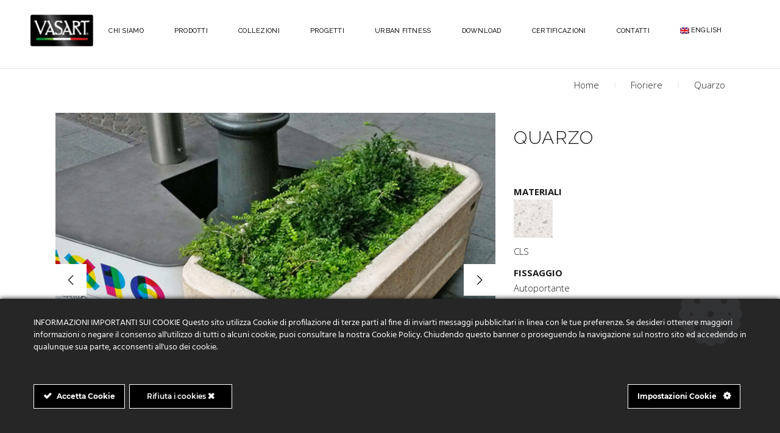

--- FILE ---
content_type: text/html; charset=UTF-8
request_url: https://vasart.it/prodotti/quarzo/
body_size: 22034
content:
<!-- This page is cached by the Hummingbird Performance plugin v3.18.1 - https://wordpress.org/plugins/hummingbird-performance/. --><!DOCTYPE html>
<html lang="it-IT">
<head>
	
		<meta charset="UTF-8"/>
		<link rel="profile" href="https://gmpg.org/xfn/11"/>
		
				<meta name="viewport" content="width=device-width,initial-scale=1,user-scalable=yes">
		<meta name='robots' content='index, follow, max-image-preview:large, max-snippet:-1, max-video-preview:-1' />
<meta name="dlm-version" content="5.1.6">
<!-- Google Tag Manager for WordPress by gtm4wp.com -->
<script data-cfasync="false" data-pagespeed-no-defer>
	var gtm4wp_datalayer_name = "dataLayer";
	var dataLayer = dataLayer || [];
</script>
<!-- End Google Tag Manager for WordPress by gtm4wp.com -->
	<!-- This site is optimized with the Yoast SEO Premium plugin v20.11 (Yoast SEO v26.6) - https://yoast.com/wordpress/plugins/seo/ -->
	<title>Quarzo - Vasart</title>
	<link rel="canonical" href="https://vasart.it/prodotti/quarzo/" />
	<meta property="og:locale" content="it_IT" />
	<meta property="og:type" content="article" />
	<meta property="og:title" content="Quarzo" />
	<meta property="og:url" content="https://vasart.it/prodotti/quarzo/" />
	<meta property="og:site_name" content="Vasart" />
	<meta property="article:publisher" content="https://www.facebook.com/vasarturbandesign" />
	<meta property="article:modified_time" content="2021-10-29T12:41:05+00:00" />
	<meta property="og:image" content="https://vasart.it/wp-content/uploads/2021/03/vasart-arredo-urbano-fioriera-quarzo-29.jpg" />
	<meta property="og:image:width" content="2000" />
	<meta property="og:image:height" content="1500" />
	<meta property="og:image:type" content="image/jpeg" />
	<meta name="twitter:card" content="summary_large_image" />
	<meta name="twitter:label1" content="Tempo di lettura stimato" />
	<meta name="twitter:data1" content="1 minuto" />
	<script type="application/ld+json" class="yoast-schema-graph">{"@context":"https://schema.org","@graph":[{"@type":"WebPage","@id":"https://vasart.it/prodotti/quarzo/","url":"https://vasart.it/prodotti/quarzo/","name":"Quarzo - Vasart","isPartOf":{"@id":"https://vasart.it/#website"},"primaryImageOfPage":{"@id":"https://vasart.it/prodotti/quarzo/#primaryimage"},"image":{"@id":"https://vasart.it/prodotti/quarzo/#primaryimage"},"thumbnailUrl":"https://vasart.it/wp-content/uploads/2021/03/vasart-arredo-urbano-fioriera-quarzo-29.jpg","datePublished":"2021-03-10T16:13:37+00:00","dateModified":"2021-10-29T12:41:05+00:00","breadcrumb":{"@id":"https://vasart.it/prodotti/quarzo/#breadcrumb"},"inLanguage":"it-IT","potentialAction":[{"@type":"ReadAction","target":["https://vasart.it/prodotti/quarzo/"]}]},{"@type":"ImageObject","inLanguage":"it-IT","@id":"https://vasart.it/prodotti/quarzo/#primaryimage","url":"https://vasart.it/wp-content/uploads/2021/03/vasart-arredo-urbano-fioriera-quarzo-29.jpg","contentUrl":"https://vasart.it/wp-content/uploads/2021/03/vasart-arredo-urbano-fioriera-quarzo-29.jpg","width":2000,"height":1500,"caption":"Vasart Urban Design - QUARZO-(29)"},{"@type":"BreadcrumbList","@id":"https://vasart.it/prodotti/quarzo/#breadcrumb","itemListElement":[{"@type":"ListItem","position":1,"name":"Home","item":"https://vasart.it/"},{"@type":"ListItem","position":2,"name":"Dessau Portfolio","item":"https://vasart.it/prodotti/"},{"@type":"ListItem","position":3,"name":"Quarzo"}]},{"@type":"WebSite","@id":"https://vasart.it/#website","url":"https://vasart.it/","name":"Vasart Urban Design","description":"Arredo Urbano con Stile","publisher":{"@id":"https://vasart.it/#organization"},"potentialAction":[{"@type":"SearchAction","target":{"@type":"EntryPoint","urlTemplate":"https://vasart.it/?s={search_term_string}"},"query-input":{"@type":"PropertyValueSpecification","valueRequired":true,"valueName":"search_term_string"}}],"inLanguage":"it-IT"},{"@type":"Organization","@id":"https://vasart.it/#organization","name":"Vasart Urban Design Srl","url":"https://vasart.it/","logo":{"@type":"ImageObject","inLanguage":"it-IT","@id":"https://vasart.it/#/schema/logo/image/","url":"https://vasart.it/wp-content/uploads/2021/08/logovasartfooter.jpg","contentUrl":"https://vasart.it/wp-content/uploads/2021/08/logovasartfooter.jpg","width":150,"height":66,"caption":"Vasart Urban Design Srl"},"image":{"@id":"https://vasart.it/#/schema/logo/image/"},"sameAs":["https://www.facebook.com/vasarturbandesign","https://www.instagram.com/vasarturbandesign/"]}]}</script>
	<!-- / Yoast SEO Premium plugin. -->


<link rel='dns-prefetch' href='//maps.googleapis.com' />
<link rel='dns-prefetch' href='//www.googletagmanager.com' />
<link rel='dns-prefetch' href='//fonts.googleapis.com' />
<link href='https://fonts.googleapis.com' rel='preconnect' />
<link href='//fonts.gstatic.com' crossorigin='' rel='preconnect' />
<link rel="alternate" type="application/rss+xml" title="Vasart &raquo; Feed" href="https://vasart.it/feed/" />
<link rel="alternate" type="application/rss+xml" title="Vasart &raquo; Feed dei commenti" href="https://vasart.it/comments/feed/" />
<link rel="alternate" title="oEmbed (JSON)" type="application/json+oembed" href="https://vasart.it/wp-json/oembed/1.0/embed?url=https%3A%2F%2Fvasart.it%2Fprodotti%2Fquarzo%2F" />
<link rel="alternate" title="oEmbed (XML)" type="text/xml+oembed" href="https://vasart.it/wp-json/oembed/1.0/embed?url=https%3A%2F%2Fvasart.it%2Fprodotti%2Fquarzo%2F&#038;format=xml" />
<style id='wp-img-auto-sizes-contain-inline-css' type='text/css'>
img:is([sizes=auto i],[sizes^="auto," i]){contain-intrinsic-size:3000px 1500px}
/*# sourceURL=wp-img-auto-sizes-contain-inline-css */
</style>
<link rel='stylesheet' id='ct-ultimate-gdpr-cookie-popup-css' href='https://vasart.it/wp-content/plugins/ct-ultimate-gdpr/assets/css/cookie-popup.min.css?ver=6.9' type='text/css' media='all' />
<link rel='stylesheet' id='ct-ultimate-gdpr-custom-fonts-css' href='https://vasart.it/wp-content/uploads/hummingbird-assets/79e212c3cd8dc413fb66e91a038244f6.css' type='text/css' media='all' />
<link rel='stylesheet' id='dashicons-css' href='https://vasart.it/wp-includes/css/dashicons.min.css?ver=6.9' type='text/css' media='all' />
<style id='wp-emoji-styles-inline-css' type='text/css'>

	img.wp-smiley, img.emoji {
		display: inline !important;
		border: none !important;
		box-shadow: none !important;
		height: 1em !important;
		width: 1em !important;
		margin: 0 0.07em !important;
		vertical-align: -0.1em !important;
		background: none !important;
		padding: 0 !important;
	}
/*# sourceURL=wp-emoji-styles-inline-css */
</style>
<link rel='stylesheet' id='wp-block-library-css' href='https://vasart.it/wp-includes/css/dist/block-library/style.min.css?ver=6.9' type='text/css' media='all' />
<style id='global-styles-inline-css' type='text/css'>
:root{--wp--preset--aspect-ratio--square: 1;--wp--preset--aspect-ratio--4-3: 4/3;--wp--preset--aspect-ratio--3-4: 3/4;--wp--preset--aspect-ratio--3-2: 3/2;--wp--preset--aspect-ratio--2-3: 2/3;--wp--preset--aspect-ratio--16-9: 16/9;--wp--preset--aspect-ratio--9-16: 9/16;--wp--preset--color--black: #000000;--wp--preset--color--cyan-bluish-gray: #abb8c3;--wp--preset--color--white: #ffffff;--wp--preset--color--pale-pink: #f78da7;--wp--preset--color--vivid-red: #cf2e2e;--wp--preset--color--luminous-vivid-orange: #ff6900;--wp--preset--color--luminous-vivid-amber: #fcb900;--wp--preset--color--light-green-cyan: #7bdcb5;--wp--preset--color--vivid-green-cyan: #00d084;--wp--preset--color--pale-cyan-blue: #8ed1fc;--wp--preset--color--vivid-cyan-blue: #0693e3;--wp--preset--color--vivid-purple: #9b51e0;--wp--preset--gradient--vivid-cyan-blue-to-vivid-purple: linear-gradient(135deg,rgb(6,147,227) 0%,rgb(155,81,224) 100%);--wp--preset--gradient--light-green-cyan-to-vivid-green-cyan: linear-gradient(135deg,rgb(122,220,180) 0%,rgb(0,208,130) 100%);--wp--preset--gradient--luminous-vivid-amber-to-luminous-vivid-orange: linear-gradient(135deg,rgb(252,185,0) 0%,rgb(255,105,0) 100%);--wp--preset--gradient--luminous-vivid-orange-to-vivid-red: linear-gradient(135deg,rgb(255,105,0) 0%,rgb(207,46,46) 100%);--wp--preset--gradient--very-light-gray-to-cyan-bluish-gray: linear-gradient(135deg,rgb(238,238,238) 0%,rgb(169,184,195) 100%);--wp--preset--gradient--cool-to-warm-spectrum: linear-gradient(135deg,rgb(74,234,220) 0%,rgb(151,120,209) 20%,rgb(207,42,186) 40%,rgb(238,44,130) 60%,rgb(251,105,98) 80%,rgb(254,248,76) 100%);--wp--preset--gradient--blush-light-purple: linear-gradient(135deg,rgb(255,206,236) 0%,rgb(152,150,240) 100%);--wp--preset--gradient--blush-bordeaux: linear-gradient(135deg,rgb(254,205,165) 0%,rgb(254,45,45) 50%,rgb(107,0,62) 100%);--wp--preset--gradient--luminous-dusk: linear-gradient(135deg,rgb(255,203,112) 0%,rgb(199,81,192) 50%,rgb(65,88,208) 100%);--wp--preset--gradient--pale-ocean: linear-gradient(135deg,rgb(255,245,203) 0%,rgb(182,227,212) 50%,rgb(51,167,181) 100%);--wp--preset--gradient--electric-grass: linear-gradient(135deg,rgb(202,248,128) 0%,rgb(113,206,126) 100%);--wp--preset--gradient--midnight: linear-gradient(135deg,rgb(2,3,129) 0%,rgb(40,116,252) 100%);--wp--preset--font-size--small: 13px;--wp--preset--font-size--medium: 20px;--wp--preset--font-size--large: 36px;--wp--preset--font-size--x-large: 42px;--wp--preset--spacing--20: 0.44rem;--wp--preset--spacing--30: 0.67rem;--wp--preset--spacing--40: 1rem;--wp--preset--spacing--50: 1.5rem;--wp--preset--spacing--60: 2.25rem;--wp--preset--spacing--70: 3.38rem;--wp--preset--spacing--80: 5.06rem;--wp--preset--shadow--natural: 6px 6px 9px rgba(0, 0, 0, 0.2);--wp--preset--shadow--deep: 12px 12px 50px rgba(0, 0, 0, 0.4);--wp--preset--shadow--sharp: 6px 6px 0px rgba(0, 0, 0, 0.2);--wp--preset--shadow--outlined: 6px 6px 0px -3px rgb(255, 255, 255), 6px 6px rgb(0, 0, 0);--wp--preset--shadow--crisp: 6px 6px 0px rgb(0, 0, 0);}:where(.is-layout-flex){gap: 0.5em;}:where(.is-layout-grid){gap: 0.5em;}body .is-layout-flex{display: flex;}.is-layout-flex{flex-wrap: wrap;align-items: center;}.is-layout-flex > :is(*, div){margin: 0;}body .is-layout-grid{display: grid;}.is-layout-grid > :is(*, div){margin: 0;}:where(.wp-block-columns.is-layout-flex){gap: 2em;}:where(.wp-block-columns.is-layout-grid){gap: 2em;}:where(.wp-block-post-template.is-layout-flex){gap: 1.25em;}:where(.wp-block-post-template.is-layout-grid){gap: 1.25em;}.has-black-color{color: var(--wp--preset--color--black) !important;}.has-cyan-bluish-gray-color{color: var(--wp--preset--color--cyan-bluish-gray) !important;}.has-white-color{color: var(--wp--preset--color--white) !important;}.has-pale-pink-color{color: var(--wp--preset--color--pale-pink) !important;}.has-vivid-red-color{color: var(--wp--preset--color--vivid-red) !important;}.has-luminous-vivid-orange-color{color: var(--wp--preset--color--luminous-vivid-orange) !important;}.has-luminous-vivid-amber-color{color: var(--wp--preset--color--luminous-vivid-amber) !important;}.has-light-green-cyan-color{color: var(--wp--preset--color--light-green-cyan) !important;}.has-vivid-green-cyan-color{color: var(--wp--preset--color--vivid-green-cyan) !important;}.has-pale-cyan-blue-color{color: var(--wp--preset--color--pale-cyan-blue) !important;}.has-vivid-cyan-blue-color{color: var(--wp--preset--color--vivid-cyan-blue) !important;}.has-vivid-purple-color{color: var(--wp--preset--color--vivid-purple) !important;}.has-black-background-color{background-color: var(--wp--preset--color--black) !important;}.has-cyan-bluish-gray-background-color{background-color: var(--wp--preset--color--cyan-bluish-gray) !important;}.has-white-background-color{background-color: var(--wp--preset--color--white) !important;}.has-pale-pink-background-color{background-color: var(--wp--preset--color--pale-pink) !important;}.has-vivid-red-background-color{background-color: var(--wp--preset--color--vivid-red) !important;}.has-luminous-vivid-orange-background-color{background-color: var(--wp--preset--color--luminous-vivid-orange) !important;}.has-luminous-vivid-amber-background-color{background-color: var(--wp--preset--color--luminous-vivid-amber) !important;}.has-light-green-cyan-background-color{background-color: var(--wp--preset--color--light-green-cyan) !important;}.has-vivid-green-cyan-background-color{background-color: var(--wp--preset--color--vivid-green-cyan) !important;}.has-pale-cyan-blue-background-color{background-color: var(--wp--preset--color--pale-cyan-blue) !important;}.has-vivid-cyan-blue-background-color{background-color: var(--wp--preset--color--vivid-cyan-blue) !important;}.has-vivid-purple-background-color{background-color: var(--wp--preset--color--vivid-purple) !important;}.has-black-border-color{border-color: var(--wp--preset--color--black) !important;}.has-cyan-bluish-gray-border-color{border-color: var(--wp--preset--color--cyan-bluish-gray) !important;}.has-white-border-color{border-color: var(--wp--preset--color--white) !important;}.has-pale-pink-border-color{border-color: var(--wp--preset--color--pale-pink) !important;}.has-vivid-red-border-color{border-color: var(--wp--preset--color--vivid-red) !important;}.has-luminous-vivid-orange-border-color{border-color: var(--wp--preset--color--luminous-vivid-orange) !important;}.has-luminous-vivid-amber-border-color{border-color: var(--wp--preset--color--luminous-vivid-amber) !important;}.has-light-green-cyan-border-color{border-color: var(--wp--preset--color--light-green-cyan) !important;}.has-vivid-green-cyan-border-color{border-color: var(--wp--preset--color--vivid-green-cyan) !important;}.has-pale-cyan-blue-border-color{border-color: var(--wp--preset--color--pale-cyan-blue) !important;}.has-vivid-cyan-blue-border-color{border-color: var(--wp--preset--color--vivid-cyan-blue) !important;}.has-vivid-purple-border-color{border-color: var(--wp--preset--color--vivid-purple) !important;}.has-vivid-cyan-blue-to-vivid-purple-gradient-background{background: var(--wp--preset--gradient--vivid-cyan-blue-to-vivid-purple) !important;}.has-light-green-cyan-to-vivid-green-cyan-gradient-background{background: var(--wp--preset--gradient--light-green-cyan-to-vivid-green-cyan) !important;}.has-luminous-vivid-amber-to-luminous-vivid-orange-gradient-background{background: var(--wp--preset--gradient--luminous-vivid-amber-to-luminous-vivid-orange) !important;}.has-luminous-vivid-orange-to-vivid-red-gradient-background{background: var(--wp--preset--gradient--luminous-vivid-orange-to-vivid-red) !important;}.has-very-light-gray-to-cyan-bluish-gray-gradient-background{background: var(--wp--preset--gradient--very-light-gray-to-cyan-bluish-gray) !important;}.has-cool-to-warm-spectrum-gradient-background{background: var(--wp--preset--gradient--cool-to-warm-spectrum) !important;}.has-blush-light-purple-gradient-background{background: var(--wp--preset--gradient--blush-light-purple) !important;}.has-blush-bordeaux-gradient-background{background: var(--wp--preset--gradient--blush-bordeaux) !important;}.has-luminous-dusk-gradient-background{background: var(--wp--preset--gradient--luminous-dusk) !important;}.has-pale-ocean-gradient-background{background: var(--wp--preset--gradient--pale-ocean) !important;}.has-electric-grass-gradient-background{background: var(--wp--preset--gradient--electric-grass) !important;}.has-midnight-gradient-background{background: var(--wp--preset--gradient--midnight) !important;}.has-small-font-size{font-size: var(--wp--preset--font-size--small) !important;}.has-medium-font-size{font-size: var(--wp--preset--font-size--medium) !important;}.has-large-font-size{font-size: var(--wp--preset--font-size--large) !important;}.has-x-large-font-size{font-size: var(--wp--preset--font-size--x-large) !important;}
/*# sourceURL=global-styles-inline-css */
</style>

<style id='classic-theme-styles-inline-css' type='text/css'>
/*! This file is auto-generated */
.wp-block-button__link{color:#fff;background-color:#32373c;border-radius:9999px;box-shadow:none;text-decoration:none;padding:calc(.667em + 2px) calc(1.333em + 2px);font-size:1.125em}.wp-block-file__button{background:#32373c;color:#fff;text-decoration:none}
/*# sourceURL=/wp-includes/css/classic-themes.min.css */
</style>
<link rel='stylesheet' id='wp-components-css' href='https://vasart.it/wp-includes/css/dist/components/style.min.css?ver=6.9' type='text/css' media='all' />
<link rel='stylesheet' id='wp-preferences-css' href='https://vasart.it/wp-includes/css/dist/preferences/style.min.css?ver=6.9' type='text/css' media='all' />
<link rel='stylesheet' id='wp-block-editor-css' href='https://vasart.it/wp-includes/css/dist/block-editor/style.min.css?ver=6.9' type='text/css' media='all' />
<link rel='stylesheet' id='wphb-1-css' href='https://vasart.it/wp-content/uploads/hummingbird-assets/18716e21f8243ea602d00256be81ed81.css' type='text/css' media='all' />
<style id='wphb-1-inline-css' type='text/css'>
.postid-6185 .qodef-content .qodef-content-inner > .qodef-container > .qodef-container-inner, .postid-6185 .qodef-content .qodef-content-inner > .qodef-full-width > .qodef-full-width-inner { padding: 60px 0px 0px;}.postid-6185 .qodef-content .qodef-content-inner > .qodef-container > .qodef-container-inner, .postid-6185 .qodef-content .qodef-content-inner > .qodef-full-width > .qodef-full-width-inner { padding: 60px 0px 0px;}
/*# sourceURL=wphb-1-inline-css */
</style>
<link rel='stylesheet' id='wphb-2-css' href='https://vasart.it/wp-content/uploads/hummingbird-assets/9c856f88f97593561d4ba8d8e3c63d52.css' type='text/css' media='all' />
<link rel='stylesheet' id='dessau-select-modules-responsive-css' href='https://vasart.it/wp-content/themes/dessau/assets/css/modules-responsive.min.css?ver=6.9' type='text/css' media='all' />
<link rel='stylesheet' id='dessau-select-google-fonts-css' href='https://fonts.googleapis.com/css?family=Open+Sans%3A200%2C300%2C400%2C500%2C600%2C700%7CRaleway%3A200%2C300%2C400%2C500%2C600%2C700&#038;subset=latin-ext&#038;ver=1.0.0' type='text/css' media='all' />
<link rel='stylesheet' id='wphb-3-css' href='https://vasart.it/wp-content/uploads/hummingbird-assets/938780e4411af8cbe1da46465350732a.css' type='text/css' media='all' />
<script type="text/javascript" id="wphb-4-js-extra">
/* <![CDATA[ */
var ct_ultimate_gdpr_cookie_block = {"blocked":[],"level":"4"};
var ct_ultimate_gdpr_popup_close = {"cookie_popup_button_close":""};
//# sourceURL=wphb-4-js-extra
/* ]]> */
</script>
<script type="text/javascript" src="https://vasart.it/wp-content/uploads/hummingbird-assets/9f9d4ed48a8bb76d43e16dc56da349ed.js" id="wphb-4-js"></script>
<script type="text/javascript" id="wphb-5-js-extra">
/* <![CDATA[ */
var ct_ultimate_gdpr_cookie_list = {"list":[]};
//# sourceURL=wphb-5-js-extra
/* ]]> */
</script>
<script type="text/javascript" src="https://vasart.it/wp-content/uploads/hummingbird-assets/697698a836684a8ef6249c73ff9a5bb6.js" id="wphb-5-js"></script>

<!-- Snippet del tag Google (gtag.js) aggiunto da Site Kit -->
<!-- Snippet Google Analytics aggiunto da Site Kit -->
<script type="text/javascript" src="https://www.googletagmanager.com/gtag/js?id=GT-KF6GF7G" id="google_gtagjs-js" async></script>
<script type="text/javascript" id="google_gtagjs-js-after">
/* <![CDATA[ */
window.dataLayer = window.dataLayer || [];function gtag(){dataLayer.push(arguments);}
gtag("set","linker",{"domains":["vasart.it"]});
gtag("js", new Date());
gtag("set", "developer_id.dZTNiMT", true);
gtag("config", "GT-KF6GF7G");
//# sourceURL=google_gtagjs-js-after
/* ]]> */
</script>
<script type="text/javascript" src="https://vasart.it/wp-content/plugins/ultimate-member/assets/js/um-gdpr.min.js?ver=2.11.1" id="um-gdpr-js"></script>
<script></script><link rel="https://api.w.org/" href="https://vasart.it/wp-json/" /><link rel="EditURI" type="application/rsd+xml" title="RSD" href="https://vasart.it/xmlrpc.php?rsd" />
<meta name="generator" content="WordPress 6.9" />
<link rel='shortlink' href='https://vasart.it/?p=6185' />
<meta name="generator" content="WPML ver:4.8.6 stt:1,27;" />
<meta name="generator" content="Site Kit by Google 1.168.0" />
<!-- Google Tag Manager for WordPress by gtm4wp.com -->
<!-- GTM Container placement set to off -->
<script data-cfasync="false" data-pagespeed-no-defer type="text/javascript">
	var dataLayer_content = {"pagePostType":"portfolio-item","pagePostType2":"single-portfolio-item","pagePostAuthor":"matteo"};
	dataLayer.push( dataLayer_content );
</script>
<script data-cfasync="false" data-pagespeed-no-defer type="text/javascript">
	console.warn && console.warn("[GTM4WP] Google Tag Manager container code placement set to OFF !!!");
	console.warn && console.warn("[GTM4WP] Data layer codes are active but GTM container must be loaded using custom coding !!!");
</script>
<!-- End Google Tag Manager for WordPress by gtm4wp.com --><meta name="generator" content="Powered by WPBakery Page Builder - drag and drop page builder for WordPress."/>
<meta name="generator" content="Powered by Slider Revolution 6.7.37 - responsive, Mobile-Friendly Slider Plugin for WordPress with comfortable drag and drop interface." />
<link rel="icon" href="https://vasart.it/wp-content/uploads/2021/03/cropped-faviconVasart-32x32.jpg" sizes="32x32" />
<link rel="icon" href="https://vasart.it/wp-content/uploads/2021/03/cropped-faviconVasart-192x192.jpg" sizes="192x192" />
<link rel="apple-touch-icon" href="https://vasart.it/wp-content/uploads/2021/03/cropped-faviconVasart-180x180.jpg" />
<meta name="msapplication-TileImage" content="https://vasart.it/wp-content/uploads/2021/03/cropped-faviconVasart-270x270.jpg" />
<script>function setREVStartSize(e){
			//window.requestAnimationFrame(function() {
				window.RSIW = window.RSIW===undefined ? window.innerWidth : window.RSIW;
				window.RSIH = window.RSIH===undefined ? window.innerHeight : window.RSIH;
				try {
					var pw = document.getElementById(e.c).parentNode.offsetWidth,
						newh;
					pw = pw===0 || isNaN(pw) || (e.l=="fullwidth" || e.layout=="fullwidth") ? window.RSIW : pw;
					e.tabw = e.tabw===undefined ? 0 : parseInt(e.tabw);
					e.thumbw = e.thumbw===undefined ? 0 : parseInt(e.thumbw);
					e.tabh = e.tabh===undefined ? 0 : parseInt(e.tabh);
					e.thumbh = e.thumbh===undefined ? 0 : parseInt(e.thumbh);
					e.tabhide = e.tabhide===undefined ? 0 : parseInt(e.tabhide);
					e.thumbhide = e.thumbhide===undefined ? 0 : parseInt(e.thumbhide);
					e.mh = e.mh===undefined || e.mh=="" || e.mh==="auto" ? 0 : parseInt(e.mh,0);
					if(e.layout==="fullscreen" || e.l==="fullscreen")
						newh = Math.max(e.mh,window.RSIH);
					else{
						e.gw = Array.isArray(e.gw) ? e.gw : [e.gw];
						for (var i in e.rl) if (e.gw[i]===undefined || e.gw[i]===0) e.gw[i] = e.gw[i-1];
						e.gh = e.el===undefined || e.el==="" || (Array.isArray(e.el) && e.el.length==0)? e.gh : e.el;
						e.gh = Array.isArray(e.gh) ? e.gh : [e.gh];
						for (var i in e.rl) if (e.gh[i]===undefined || e.gh[i]===0) e.gh[i] = e.gh[i-1];
											
						var nl = new Array(e.rl.length),
							ix = 0,
							sl;
						e.tabw = e.tabhide>=pw ? 0 : e.tabw;
						e.thumbw = e.thumbhide>=pw ? 0 : e.thumbw;
						e.tabh = e.tabhide>=pw ? 0 : e.tabh;
						e.thumbh = e.thumbhide>=pw ? 0 : e.thumbh;
						for (var i in e.rl) nl[i] = e.rl[i]<window.RSIW ? 0 : e.rl[i];
						sl = nl[0];
						for (var i in nl) if (sl>nl[i] && nl[i]>0) { sl = nl[i]; ix=i;}
						var m = pw>(e.gw[ix]+e.tabw+e.thumbw) ? 1 : (pw-(e.tabw+e.thumbw)) / (e.gw[ix]);
						newh =  (e.gh[ix] * m) + (e.tabh + e.thumbh);
					}
					var el = document.getElementById(e.c);
					if (el!==null && el) el.style.height = newh+"px";
					el = document.getElementById(e.c+"_wrapper");
					if (el!==null && el) {
						el.style.height = newh+"px";
						el.style.display = "block";
					}
				} catch(e){
					console.log("Failure at Presize of Slider:" + e)
				}
			//});
		  };</script>
		<style type="text/css" id="wp-custom-css">
			.qodef-title-holder.qodef-standard-with-breadcrumbs-type .qodef-page-title {
    margin: 0;
    display: none;
}

.qodef-drop-down .narrow .second .inner ul {
    padding: 1px 0;
}


.qodef-header-standard .qodef-menu-area.qodef-menu-center .qodef-vertical-align-containers .qodef-position-right-inner {
    display: none;
}

.qodef-title-holder {
    height: 2px !important;
    border-bottom: 0px solid #e5e5e5;
    border-top: 1px solid #e5e5e5;
}

.qodef-blog-holder article .qodef-post-info-top>div:last-child {
    display: none;
}


.qodef-blog-holder article .qodef-post-info-top>div {
    display: none;
}


.qodef-title-holder.qodef-standard-type .qodef-page-title {

    display: none;
}


.qodef-side-menu-button-opener .qodef-side-menu-icon {
position: relative;
display: none;
}

.qodef-page-header a img {
    display: block;
}

#ct-ultimate-gdpr-cookie-open {
display: none;
position: fixed;
right: 20px;
bottom: 20px;
content: "\f013";
font-family: FontAwesome;
font-size: 14px;
z-index: 999999;
cursor: pointer;
padding: 10px;
}

.qodef-page-header a img {
display: block;
/* height: 62px !important; */
}


img.wpml-ls-flag {
width: 15px;
height: 10px;
float: left;
	padding-right:3px;
	padding-top:7px;
}

.qodef-vertical-align-containers .qodef-position-center {
height: 100%;
width: 100%;
position: absolute;
right: 0;
text-align: center;
z-index: 1;
}


@media (max-width: 1400px) {
.qodef-main-menu>ul>li>a {
    font-size: 11px;
}
	.qodef-page-header .qodef-vertical-align-containers {
		padding-top: 0px;
    padding-right: 50px;
    padding-bottom: 0px;
    padding-left: 50px;
}
	
	
}

footer .qodef-grid-col-12 .widget {
    margin-bottom: 8px;
    text-align: center;
}

.vc_btn3.vc_btn3-style-custom {
background-image: linear-gradient(rgba(0,0,0,0),rgba(0,0,0,0) 0%,rgba(0,0,0,0)); 
background-repeat: no-repeat;
background-repeat: repeat-x;
background-size: 200%;
background-position: 0 -100%;
}


.vc_gitem-animated-block:hover {
  transform: scale(1.05); /* (150% zoom - Note: if the zoom is too large, it will go outside of the viewport) */
}

.vc_gitem-animated-block {
  transition: transform .5s ease;
}

.download-button {
background-color: #000;
border: 1px solid #000;
}

.wpcf7-form.sent p
{
display:none;
}

li#sticky-nav-menu-item-wpml-ls-96-en {
    display: none;
}

li#sticky-nav-menu-item-wpml-ls-96-it {
	display: none;
}


#sticky-nav-menu-item-wpml-ls-96-en {
    display: none;
}
		</style>
		<style type="text/css" data-type="vc_shortcodes-custom-css">.vc_custom_1614272524090{border-top-width: 3px !important;border-right-width: 3px !important;border-bottom-width: 3px !important;border-left-width: 3px !important;padding-top: 5px !important;padding-right: 5px !important;padding-bottom: 5px !important;padding-left: 5px !important;border-left-color: #000000 !important;border-left-style: solid !important;border-right-color: #000000 !important;border-right-style: solid !important;border-top-color: #000000 !important;border-top-style: solid !important;border-bottom-color: #000000 !important;border-bottom-style: solid !important;}</style><noscript><style> .wpb_animate_when_almost_visible { opacity: 1; }</style></noscript><link rel='stylesheet' id='rs-plugin-settings-css' href='https://vasart.it/wp-content/uploads/hummingbird-assets/08613c7cae206d57ab5a4ebd77254155.css' type='text/css' media='all' />
<style id='rs-plugin-settings-inline-css' type='text/css'>
#rs-demo-id {}
/*# sourceURL=rs-plugin-settings-inline-css */
</style>
</head>
<body data-rsssl=1 class="wp-singular portfolio-item-template-default single single-portfolio-item postid-6185 wp-theme-dessau wp-child-theme-dessau-child dessau-core-1.2.3 dessau child-child-ver-1.0.1 dessau-ver-1.9 qodef-grid-1200 qodef-wide-dropdown-menu-content-in-grid qodef-follow-portfolio-info qodef-dark-header qodef-sticky-header-on-scroll-down-up qodef-dropdown-animate-height qodef-header-standard qodef-menu-area-shadow-disable qodef-menu-area-in-grid-shadow-disable qodef-menu-area-border-disable qodef-menu-area-in-grid-border-disable qodef-logo-area-border-disable qodef-header-vertical-shadow-disable qodef-header-vertical-border-disable qodef-side-menu-slide-from-right qodef-default-mobile-header qodef-sticky-up-mobile-header qodef-search-covers-header wpb-js-composer js-comp-ver-8.6.1 vc_responsive" itemscope itemtype="http://schema.org/WebPage">
	<section class="qodef-side-menu">
	<a class="qodef-close-side-menu qodef-close-side-menu-svg-path" href="#">
		<svg version="1.1" class="qodef-close-icon" xmlns="http://www.w3.org/2000/svg" x="0px" y="0px"
width="19.676px" height="19.507px" viewBox="-0.01 -0.187 19.676 19.507" enable-background="new -0.01 -0.187 19.676 19.507" xml:space="preserve">
<line class="qodef-close-bar-1" fill="none" stroke="#000000" stroke-miterlimit="10" x1="1.401" y1="1.046" x2="18.582" y2="18.144"/>
<line class="qodef-close-bar-2" fill="none" stroke="#000000" stroke-miterlimit="10" x1="18.787" y1="0.702" x2="0.869" y2="18.431"/>
</svg>	</a>
	<div id="text-5" class="widget qodef-sidearea widget_text"><div class="qodef-widget-title-holder"><h6 class="qodef-widget-title">Weiss Architecture Studio</h6></div>			<div class="textwidget"><p>Quis autem vel eum iure reprehenderit qui in ea voluptate velit esse quam nihil molestiae lorem.</p>
</div>
		</div><div class="widget qodef-separator-widget"><div class="qodef-separator-holder clearfix  qodef-separator-center qodef-separator-normal">
	<div class="qodef-separator" style="border-style: solid;margin-top: 15px;margin-bottom: 0px"></div>
</div>
</div><div id="custom_html-2" class="widget_text widget qodef-sidearea widget_custom_html"><div class="textwidget custom-html-widget"><div class="qodef-image-gallery  qodef-ig-carousel-type qodef-three-columns qodef-small-space">
	<div class="qodef-ig-slider qodef-owl-slider" data-number-of-items="3" data-enable-loop="yes" data-enable-autoplay="yes" data-slider-speed="5000" data-slider-speed-animation="600" data-slider-padding="no" data-enable-navigation="yes" data-enable-pagination="no">
					<div class="qodef-ig-image">
									<img width="800" height="800" src="https://dessau.select-themes.com/wp-content/uploads/2018/05/side-area-img-1.jpg" class="attachment-full size-full" alt="i" srcset="https://dessau.select-themes.com/wp-content/uploads/2018/05/side-area-img-1.jpg 800w, https://dessau.select-themes.com/wp-content/uploads/2018/05/side-area-img-1-150x150.jpg 150w, https://dessau.select-themes.com/wp-content/uploads/2018/05/side-area-img-1-300x300.jpg 300w, https://dessau.select-themes.com/wp-content/uploads/2018/05/side-area-img-1-768x768.jpg 768w, https://dessau.select-themes.com/wp-content/uploads/2018/05/side-area-img-1-550x550.jpg 550w, https://dessau.select-themes.com/wp-content/uploads/2018/05/side-area-img-1-600x600.jpg 600w, https://dessau.select-themes.com/wp-content/uploads/2018/05/side-area-img-1-100x100.jpg 100w" sizes="(max-width: 800px) 100vw, 800px" />							</div>
					<div class="qodef-ig-image">
									<img width="800" height="800" src="https://dessau.select-themes.com/wp-content/uploads/2018/05/side-area-img-2.jpg" class="attachment-full size-full" alt="i" srcset="https://dessau.select-themes.com/wp-content/uploads/2018/05/side-area-img-2.jpg 800w, https://dessau.select-themes.com/wp-content/uploads/2018/05/side-area-img-2-150x150.jpg 150w, https://dessau.select-themes.com/wp-content/uploads/2018/05/side-area-img-2-300x300.jpg 300w, https://dessau.select-themes.com/wp-content/uploads/2018/05/side-area-img-2-768x768.jpg 768w, https://dessau.select-themes.com/wp-content/uploads/2018/05/side-area-img-2-550x550.jpg 550w, https://dessau.select-themes.com/wp-content/uploads/2018/05/side-area-img-2-600x600.jpg 600w, https://dessau.select-themes.com/wp-content/uploads/2018/05/side-area-img-2-100x100.jpg 100w" sizes="(max-width: 800px) 100vw, 800px" />							</div>
					<div class="qodef-ig-image">
									<img width="800" height="800" src="https://dessau.select-themes.com/wp-content/uploads/2018/05/side-area-img-3.jpg" class="attachment-full size-full" alt="i" srcset="https://dessau.select-themes.com/wp-content/uploads/2018/05/side-area-img-3.jpg 800w, https://dessau.select-themes.com/wp-content/uploads/2018/05/side-area-img-3-150x150.jpg 150w, https://dessau.select-themes.com/wp-content/uploads/2018/05/side-area-img-3-300x300.jpg 300w, https://dessau.select-themes.com/wp-content/uploads/2018/05/side-area-img-3-768x768.jpg 768w, https://dessau.select-themes.com/wp-content/uploads/2018/05/side-area-img-3-550x550.jpg 550w, https://dessau.select-themes.com/wp-content/uploads/2018/05/side-area-img-3-600x600.jpg 600w, https://dessau.select-themes.com/wp-content/uploads/2018/05/side-area-img-3-100x100.jpg 100w" sizes="(max-width: 800px) 100vw, 800px" />							</div><div class="qodef-ig-image">
									<img width="800" height="800" src="https://dessau.select-themes.com/wp-content/uploads/2018/05/side-area-img-4.jpg" class="attachment-full size-full" alt="i" srcset="https://dessau.select-themes.com/wp-content/uploads/2018/05/side-area-img-4.jpg 800w, https://dessau.select-themes.com/wp-content/uploads/2018/05/side-area-img-4-150x150.jpg 150w, https://dessau.select-themes.com/wp-content/uploads/2018/05/side-area-img-4-300x300.jpg 300w, https://dessau.select-themes.com/wp-content/uploads/2018/05/side-area-img-4-768x768.jpg 768w, https://dessau.select-themes.com/wp-content/uploads/2018/05/side-area-img-4-550x550.jpg 550w, https://dessau.select-themes.com/wp-content/uploads/2018/05/side-area-img-4-600x600.jpg 600w, https://dessau.select-themes.com/wp-content/uploads/2018/05/side-area-img-4-100x100.jpg 100w" sizes="(max-width: 800px) 100vw, 800px" />							</div>
			</div>
</div></div></div><div class="widget qodef-separator-widget"><div class="qodef-separator-holder clearfix  qodef-separator-center qodef-separator-normal">
	<div class="qodef-separator" style="border-color: rgba(0,0,0,0.1);border-style: solid;width: 100%;border-bottom-width: 1px;margin-top: 9px;margin-bottom: 25px"></div>
</div>
</div><div class="widget qodef-social-icons-group-widget text-align-center">							<a class="qodef-social-icon-widget-holder qodef-icon-has-hover" data-hover-color="#cfcfcf" style="color: #858585;;font-size: 14px;margin: 0px 6px 0px 6px;"				   href="https://www.facebook.com/" target="_blank">
					<span class="qodef-social-icon-widget social_facebook"></span>				</a>
										<a class="qodef-social-icon-widget-holder qodef-icon-has-hover" data-hover-color="#cfcfcf" style="color: #858585;;font-size: 14px;margin: 0px 6px 0px 6px;"				   href="https://www.instagram.com/" target="_blank">
					<span class="qodef-social-icon-widget social_instagram"></span>				</a>
										<a class="qodef-social-icon-widget-holder qodef-icon-has-hover" data-hover-color="#cfcfcf" style="color: #858585;;font-size: 14px;margin: 0px 6px 0px 6px;"				   href="https://www.pinterest.com/" target="_blank">
					<span class="qodef-social-icon-widget social_pinterest"></span>				</a>
										<a class="qodef-social-icon-widget-holder qodef-icon-has-hover" data-hover-color="#cfcfcf" style="color: #858585;;font-size: 14px;margin: 0px 6px 0px 6px;"				   href="https://twitter.com/" target="_blank">
					<span class="qodef-social-icon-widget social_twitter"></span>				</a>
									</div></section>
    <div class="qodef-wrapper">
        <div class="qodef-wrapper-inner">
            
<header class="qodef-page-header">
		
				
	<div class="qodef-menu-area qodef-menu-center">
				
						
			<div class="qodef-vertical-align-containers">
				<div class="qodef-position-left"><!--
				 --><div class="qodef-position-left-inner">
						

<div class="qodef-logo-wrapper">
    <a itemprop="url" href="https://vasart.it/" style="height: 52px;">
        <img itemprop="image" class="qodef-normal-logo" src="https://vasart.it/wp-content/uploads/2021/02/logovasart.jpg" width="208" height="105"  alt="logo"/>
        <img itemprop="image" class="qodef-dark-logo" src="https://vasart.it/wp-content/uploads/2021/02/logovasart.jpg" width="208" height="105"  alt="dark logo"/>        <img itemprop="image" class="qodef-light-logo" src="https://vasart.it/wp-content/uploads/2021/02/logovasart.jpg" width="208" height="105"  alt="light logo"/>    </a>
</div>

											</div>
				</div>
									<div class="qodef-position-center"><!--
					 --><div class="qodef-position-center-inner">
							
<nav class="qodef-main-menu qodef-drop-down qodef-default-nav">
    <ul id="menu-vasart" class="clearfix"><li id="nav-menu-item-6069" class="menu-item menu-item-type-post_type menu-item-object-page menu-item-home  narrow"><a href="https://vasart.it/" class=""><span class="item_outer"><span class="item_text">Home</span></span></a></li>
<li id="nav-menu-item-6063" class="menu-item menu-item-type-custom menu-item-object-custom menu-item-has-children  has_sub narrow"><a href="#" class=""><span class="item_outer"><span class="item_text">Chi Siamo</span><i class="qodef-menu-arrow arrow_carrot-down"></i></span></a>
<div class="second"><div class="inner"><ul>
	<li id="nav-menu-item-6347" class="menu-item menu-item-type-custom menu-item-object-custom "><a href="/prodotti/il-bello-di-arredare-con-stile/" class=""><span class="item_outer"><span class="item_text">Il Bello di Arredare con Stile</span></span></a></li>
	<li id="nav-menu-item-6348" class="menu-item menu-item-type-custom menu-item-object-custom "><a href="/prodotti/progettare-la-qualita-con-passione/" class=""><span class="item_outer"><span class="item_text">Arredo urbano su misura</span></span></a></li>
</ul></div></div>
</li>
<li id="nav-menu-item-6065" class="menu-item menu-item-type-custom menu-item-object-custom menu-item-has-children  has_sub narrow"><a href="#" class=""><span class="item_outer"><span class="item_text">Prodotti</span><i class="qodef-menu-arrow arrow_carrot-down"></i></span></a>
<div class="second"><div class="inner"><ul>
	<li id="nav-menu-item-6075" class="menu-item menu-item-type-post_type menu-item-object-page "><a href="https://vasart.it/panchine/" class=""><span class="item_outer"><span class="item_text">Panchine</span></span></a></li>
	<li id="nav-menu-item-6268" class="menu-item menu-item-type-post_type menu-item-object-page "><a href="https://vasart.it/fioriere/" class=""><span class="item_outer"><span class="item_text">Fioriere</span></span></a></li>
	<li id="nav-menu-item-6622" class="menu-item menu-item-type-post_type menu-item-object-page "><a href="https://vasart.it/fioriere-con-seduta/" class=""><span class="item_outer"><span class="item_text">Fioriere con seduta</span></span></a></li>
	<li id="nav-menu-item-6781" class="menu-item menu-item-type-post_type menu-item-object-page "><a href="https://vasart.it/dissuasori/" class=""><span class="item_outer"><span class="item_text">Dissuasori</span></span></a></li>
	<li id="nav-menu-item-6780" class="menu-item menu-item-type-post_type menu-item-object-page "><a href="https://vasart.it/transenne/" class=""><span class="item_outer"><span class="item_text">Transenne</span></span></a></li>
	<li id="nav-menu-item-6620" class="menu-item menu-item-type-post_type menu-item-object-page "><a href="https://vasart.it/portabici/" class=""><span class="item_outer"><span class="item_text">Portabici</span></span></a></li>
	<li id="nav-menu-item-6572" class="menu-item menu-item-type-post_type menu-item-object-page "><a href="https://vasart.it/portarifiuti/" class=""><span class="item_outer"><span class="item_text">Portarifiuti</span></span></a></li>
	<li id="nav-menu-item-6625" class="menu-item menu-item-type-post_type menu-item-object-page "><a href="https://vasart.it/raccolta-differenziata/" class=""><span class="item_outer"><span class="item_text">Raccolta Differenziata</span></span></a></li>
	<li id="nav-menu-item-6621" class="menu-item menu-item-type-post_type menu-item-object-page "><a href="https://vasart.it/spegni-sigarette/" class=""><span class="item_outer"><span class="item_text">Spegni sigarette</span></span></a></li>
	<li id="nav-menu-item-6875" class="menu-item menu-item-type-post_type menu-item-object-page "><a href="https://vasart.it/fontane/" class=""><span class="item_outer"><span class="item_text">Fontane</span></span></a></li>
	<li id="nav-menu-item-6939" class="menu-item menu-item-type-post_type menu-item-object-page "><a href="https://vasart.it/pensiline/" class=""><span class="item_outer"><span class="item_text">Pensiline</span></span></a></li>
	<li id="nav-menu-item-6782" class="menu-item menu-item-type-post_type menu-item-object-page "><a href="https://vasart.it/coperture-bici/" class=""><span class="item_outer"><span class="item_text">Coperture Bici</span></span></a></li>
	<li id="nav-menu-item-6874" class="menu-item menu-item-type-post_type menu-item-object-page "><a href="https://vasart.it/griglie-salvapiante/" class=""><span class="item_outer"><span class="item_text">Griglie Salvapiante</span></span></a></li>
	<li id="nav-menu-item-6081" class="menu-item menu-item-type-post_type menu-item-object-page "><a href="https://vasart.it/area-pic-nic/" class=""><span class="item_outer"><span class="item_text">Area Pic-Nic</span></span></a></li>
</ul></div></div>
</li>
<li id="nav-menu-item-6092" class="menu-item menu-item-type-post_type menu-item-object-page menu-item-has-children  has_sub narrow"><a href="https://vasart.it/collezioni/" class=""><span class="item_outer"><span class="item_text">Collezioni</span><i class="qodef-menu-arrow arrow_carrot-down"></i></span></a>
<div class="second"><div class="inner"><ul>
	<li id="nav-menu-item-8565" class="menu-item menu-item-type-post_type menu-item-object-post "><a href="https://vasart.it/piazza-roma/" class=""><span class="item_outer"><span class="item_text">PIAZZA ROMA</span></span></a></li>
	<li id="nav-menu-item-8566" class="menu-item menu-item-type-post_type menu-item-object-post "><a href="https://vasart.it/nuvola/" class=""><span class="item_outer"><span class="item_text">NUVOLA</span></span></a></li>
	<li id="nav-menu-item-8567" class="menu-item menu-item-type-post_type menu-item-object-post "><a href="https://vasart.it/split/" class=""><span class="item_outer"><span class="item_text">SPLIT</span></span></a></li>
	<li id="nav-menu-item-8568" class="menu-item menu-item-type-post_type menu-item-object-post "><a href="https://vasart.it/dialogo-incontro/" class=""><span class="item_outer"><span class="item_text">DIALOGO &#038; INCONTRO</span></span></a></li>
	<li id="nav-menu-item-8696" class="menu-item menu-item-type-post_type menu-item-object-post "><a href="https://vasart.it/collezione-mediterranea/" class=""><span class="item_outer"><span class="item_text">MEDITERRANEA</span></span></a></li>
	<li id="nav-menu-item-8695" class="menu-item menu-item-type-post_type menu-item-object-post "><a href="https://vasart.it/collezione-urban-club/" class=""><span class="item_outer"><span class="item_text">URBAN CLUB</span></span></a></li>
	<li id="nav-menu-item-8694" class="menu-item menu-item-type-post_type menu-item-object-post "><a href="https://vasart.it/collezione-block/" class=""><span class="item_outer"><span class="item_text">BLOCK</span></span></a></li>
	<li id="nav-menu-item-8692" class="menu-item menu-item-type-post_type menu-item-object-post "><a href="https://vasart.it/collezione-estovest/" class=""><span class="item_outer"><span class="item_text">ESTOVEST</span></span></a></li>
</ul></div></div>
</li>
<li id="nav-menu-item-12429" class="menu-item menu-item-type-post_type menu-item-object-page  narrow"><a href="https://vasart.it/progetti/" class=""><span class="item_outer"><span class="item_text">Progetti</span></span></a></li>
<li id="nav-menu-item-6817" class="menu-item menu-item-type-post_type menu-item-object-page  narrow"><a href="https://vasart.it/urban-fitness/" class=""><span class="item_outer"><span class="item_text">Urban Fitness</span></span></a></li>
<li id="nav-menu-item-12973" class="menu-item menu-item-type-post_type menu-item-object-page  narrow"><a href="https://vasart.it/area-download/" class=""><span class="item_outer"><span class="item_text">Download</span></span></a></li>
<li id="nav-menu-item-14330" class="menu-item menu-item-type-post_type menu-item-object-page  narrow"><a href="https://vasart.it/certificazioni/" class=""><span class="item_outer"><span class="item_text">Certificazioni</span></span></a></li>
<li id="nav-menu-item-7161" class="menu-item menu-item-type-post_type menu-item-object-page  narrow"><a href="https://vasart.it/contatti/" class=""><span class="item_outer"><span class="item_text">Contatti</span></span></a></li>
<li id="nav-menu-item-wpml-ls-96-en" class="menu-item wpml-ls-slot-96 wpml-ls-item wpml-ls-item-en wpml-ls-menu-item wpml-ls-first-item wpml-ls-last-item menu-item-type-wpml_ls_menu_item menu-item-object-wpml_ls_menu_item  narrow"><a title="Passa a English" href="https://vasart.it/en/prodotti/quarzo/" class=""><span class="item_outer"><span class="menu_icon_wrapper"><i class="menu_icon  fa"></i></span><span class="item_text"><img
            class="wpml-ls-flag"
            src="https://vasart.it/wp-content/plugins/sitepress-multilingual-cms/res/flags/en.png"
            alt=""
            width=15
            height=10
    /><span class="wpml-ls-native" lang="en">English</span><i class="qodef-menu-featured-icon fa "></i></span></span></a></li>
</ul></nav>

						</div>
					</div>
								<div class="qodef-position-right"><!--
				 --><div class="qodef-position-right-inner">
												
            <a class="qodef-side-menu-button-opener qodef-icon-has-hover qodef-side-menu-button-opener-svg-path"                     href="javascript:void(0)" >
				                <span class="qodef-side-menu-icon">
				 <svg class="qodef-burger" version="1.1" xmlns="http://www.w3.org/2000/svg" x="0px" y="0px"
width="29.996px" height="10.999px" viewBox="0 0 29.996 10.999" enable-background="new 0 0 29.996 10.999" xml:space="preserve">
<rect class="qodef-burger-bar-1" width="29.996" height="0.969"/>
<rect class="qodef-burger-bar-2" y="5.015" width="29.996" height="0.969"/>
<rect class="qodef-burger-bar-3" y="10.03" width="29.996" height="0.969"/>
</svg>            </span>
            </a>
							</div>
				</div>
			</div>
			
			</div>
			
		
	
<div class="qodef-sticky-header">
        <div class="qodef-sticky-holder qodef-menu-center">
                <div class="qodef-grid">
                        <div class="qodef-vertical-align-containers">
                <div class="qodef-position-left"><!--
                 --><div class="qodef-position-left-inner">
                        

<div class="qodef-logo-wrapper">
    <a itemprop="url" href="https://vasart.it/" style="height: 52px;">
        <img itemprop="image" class="qodef-normal-logo" src="https://vasart.it/wp-content/uploads/2021/02/logovasart.jpg" width="208" height="105"  alt="logo"/>
        <img itemprop="image" class="qodef-dark-logo" src="https://vasart.it/wp-content/uploads/2021/02/logovasart.jpg" width="208" height="105"  alt="dark logo"/>        <img itemprop="image" class="qodef-light-logo" src="https://vasart.it/wp-content/uploads/2021/02/logovasart.jpg" width="208" height="105"  alt="light logo"/>    </a>
</div>

                                            </div>
                </div>
                                    <div class="qodef-position-center"><!--
                     --><div class="qodef-position-center-inner">
                            
<nav class="qodef-main-menu qodef-drop-down qodef-sticky-nav">
    <ul id="menu-vasart-1" class="clearfix"><li id="sticky-nav-menu-item-6069" class="menu-item menu-item-type-post_type menu-item-object-page menu-item-home  narrow"><a href="https://vasart.it/" class=""><span class="item_outer"><span class="item_text">Home</span><span class="plus"></span></span></a></li>
<li id="sticky-nav-menu-item-6063" class="menu-item menu-item-type-custom menu-item-object-custom menu-item-has-children  has_sub narrow"><a href="#" class=""><span class="item_outer"><span class="item_text">Chi Siamo</span><span class="plus"></span><i class="qodef-menu-arrow fa fa-angle-down"></i></span></a>
<div class="second"><div class="inner"><ul>
	<li id="sticky-nav-menu-item-6347" class="menu-item menu-item-type-custom menu-item-object-custom "><a href="/prodotti/il-bello-di-arredare-con-stile/" class=""><span class="item_outer"><span class="item_text">Il Bello di Arredare con Stile</span><span class="plus"></span></span></a></li>
	<li id="sticky-nav-menu-item-6348" class="menu-item menu-item-type-custom menu-item-object-custom "><a href="/prodotti/progettare-la-qualita-con-passione/" class=""><span class="item_outer"><span class="item_text">Arredo urbano su misura</span><span class="plus"></span></span></a></li>
</ul></div></div>
</li>
<li id="sticky-nav-menu-item-6065" class="menu-item menu-item-type-custom menu-item-object-custom menu-item-has-children  has_sub narrow"><a href="#" class=""><span class="item_outer"><span class="item_text">Prodotti</span><span class="plus"></span><i class="qodef-menu-arrow fa fa-angle-down"></i></span></a>
<div class="second"><div class="inner"><ul>
	<li id="sticky-nav-menu-item-6075" class="menu-item menu-item-type-post_type menu-item-object-page "><a href="https://vasart.it/panchine/" class=""><span class="item_outer"><span class="item_text">Panchine</span><span class="plus"></span></span></a></li>
	<li id="sticky-nav-menu-item-6268" class="menu-item menu-item-type-post_type menu-item-object-page "><a href="https://vasart.it/fioriere/" class=""><span class="item_outer"><span class="item_text">Fioriere</span><span class="plus"></span></span></a></li>
	<li id="sticky-nav-menu-item-6622" class="menu-item menu-item-type-post_type menu-item-object-page "><a href="https://vasart.it/fioriere-con-seduta/" class=""><span class="item_outer"><span class="item_text">Fioriere con seduta</span><span class="plus"></span></span></a></li>
	<li id="sticky-nav-menu-item-6781" class="menu-item menu-item-type-post_type menu-item-object-page "><a href="https://vasart.it/dissuasori/" class=""><span class="item_outer"><span class="item_text">Dissuasori</span><span class="plus"></span></span></a></li>
	<li id="sticky-nav-menu-item-6780" class="menu-item menu-item-type-post_type menu-item-object-page "><a href="https://vasart.it/transenne/" class=""><span class="item_outer"><span class="item_text">Transenne</span><span class="plus"></span></span></a></li>
	<li id="sticky-nav-menu-item-6620" class="menu-item menu-item-type-post_type menu-item-object-page "><a href="https://vasart.it/portabici/" class=""><span class="item_outer"><span class="item_text">Portabici</span><span class="plus"></span></span></a></li>
	<li id="sticky-nav-menu-item-6572" class="menu-item menu-item-type-post_type menu-item-object-page "><a href="https://vasart.it/portarifiuti/" class=""><span class="item_outer"><span class="item_text">Portarifiuti</span><span class="plus"></span></span></a></li>
	<li id="sticky-nav-menu-item-6625" class="menu-item menu-item-type-post_type menu-item-object-page "><a href="https://vasart.it/raccolta-differenziata/" class=""><span class="item_outer"><span class="item_text">Raccolta Differenziata</span><span class="plus"></span></span></a></li>
	<li id="sticky-nav-menu-item-6621" class="menu-item menu-item-type-post_type menu-item-object-page "><a href="https://vasart.it/spegni-sigarette/" class=""><span class="item_outer"><span class="item_text">Spegni sigarette</span><span class="plus"></span></span></a></li>
	<li id="sticky-nav-menu-item-6875" class="menu-item menu-item-type-post_type menu-item-object-page "><a href="https://vasart.it/fontane/" class=""><span class="item_outer"><span class="item_text">Fontane</span><span class="plus"></span></span></a></li>
	<li id="sticky-nav-menu-item-6939" class="menu-item menu-item-type-post_type menu-item-object-page "><a href="https://vasart.it/pensiline/" class=""><span class="item_outer"><span class="item_text">Pensiline</span><span class="plus"></span></span></a></li>
	<li id="sticky-nav-menu-item-6782" class="menu-item menu-item-type-post_type menu-item-object-page "><a href="https://vasart.it/coperture-bici/" class=""><span class="item_outer"><span class="item_text">Coperture Bici</span><span class="plus"></span></span></a></li>
	<li id="sticky-nav-menu-item-6874" class="menu-item menu-item-type-post_type menu-item-object-page "><a href="https://vasart.it/griglie-salvapiante/" class=""><span class="item_outer"><span class="item_text">Griglie Salvapiante</span><span class="plus"></span></span></a></li>
	<li id="sticky-nav-menu-item-6081" class="menu-item menu-item-type-post_type menu-item-object-page "><a href="https://vasart.it/area-pic-nic/" class=""><span class="item_outer"><span class="item_text">Area Pic-Nic</span><span class="plus"></span></span></a></li>
</ul></div></div>
</li>
<li id="sticky-nav-menu-item-6092" class="menu-item menu-item-type-post_type menu-item-object-page menu-item-has-children  has_sub narrow"><a href="https://vasart.it/collezioni/" class=""><span class="item_outer"><span class="item_text">Collezioni</span><span class="plus"></span><i class="qodef-menu-arrow fa fa-angle-down"></i></span></a>
<div class="second"><div class="inner"><ul>
	<li id="sticky-nav-menu-item-8565" class="menu-item menu-item-type-post_type menu-item-object-post "><a href="https://vasart.it/piazza-roma/" class=""><span class="item_outer"><span class="item_text">PIAZZA ROMA</span><span class="plus"></span></span></a></li>
	<li id="sticky-nav-menu-item-8566" class="menu-item menu-item-type-post_type menu-item-object-post "><a href="https://vasart.it/nuvola/" class=""><span class="item_outer"><span class="item_text">NUVOLA</span><span class="plus"></span></span></a></li>
	<li id="sticky-nav-menu-item-8567" class="menu-item menu-item-type-post_type menu-item-object-post "><a href="https://vasart.it/split/" class=""><span class="item_outer"><span class="item_text">SPLIT</span><span class="plus"></span></span></a></li>
	<li id="sticky-nav-menu-item-8568" class="menu-item menu-item-type-post_type menu-item-object-post "><a href="https://vasart.it/dialogo-incontro/" class=""><span class="item_outer"><span class="item_text">DIALOGO &#038; INCONTRO</span><span class="plus"></span></span></a></li>
	<li id="sticky-nav-menu-item-8696" class="menu-item menu-item-type-post_type menu-item-object-post "><a href="https://vasart.it/collezione-mediterranea/" class=""><span class="item_outer"><span class="item_text">MEDITERRANEA</span><span class="plus"></span></span></a></li>
	<li id="sticky-nav-menu-item-8695" class="menu-item menu-item-type-post_type menu-item-object-post "><a href="https://vasart.it/collezione-urban-club/" class=""><span class="item_outer"><span class="item_text">URBAN CLUB</span><span class="plus"></span></span></a></li>
	<li id="sticky-nav-menu-item-8694" class="menu-item menu-item-type-post_type menu-item-object-post "><a href="https://vasart.it/collezione-block/" class=""><span class="item_outer"><span class="item_text">BLOCK</span><span class="plus"></span></span></a></li>
	<li id="sticky-nav-menu-item-8692" class="menu-item menu-item-type-post_type menu-item-object-post "><a href="https://vasart.it/collezione-estovest/" class=""><span class="item_outer"><span class="item_text">ESTOVEST</span><span class="plus"></span></span></a></li>
</ul></div></div>
</li>
<li id="sticky-nav-menu-item-12429" class="menu-item menu-item-type-post_type menu-item-object-page  narrow"><a href="https://vasart.it/progetti/" class=""><span class="item_outer"><span class="item_text">Progetti</span><span class="plus"></span></span></a></li>
<li id="sticky-nav-menu-item-6817" class="menu-item menu-item-type-post_type menu-item-object-page  narrow"><a href="https://vasart.it/urban-fitness/" class=""><span class="item_outer"><span class="item_text">Urban Fitness</span><span class="plus"></span></span></a></li>
<li id="sticky-nav-menu-item-12973" class="menu-item menu-item-type-post_type menu-item-object-page  narrow"><a href="https://vasart.it/area-download/" class=""><span class="item_outer"><span class="item_text">Download</span><span class="plus"></span></span></a></li>
<li id="sticky-nav-menu-item-14330" class="menu-item menu-item-type-post_type menu-item-object-page  narrow"><a href="https://vasart.it/certificazioni/" class=""><span class="item_outer"><span class="item_text">Certificazioni</span><span class="plus"></span></span></a></li>
<li id="sticky-nav-menu-item-7161" class="menu-item menu-item-type-post_type menu-item-object-page  narrow"><a href="https://vasart.it/contatti/" class=""><span class="item_outer"><span class="item_text">Contatti</span><span class="plus"></span></span></a></li>
<li id="sticky-nav-menu-item-wpml-ls-96-en" class="menu-item wpml-ls-slot-96 wpml-ls-item wpml-ls-item-en wpml-ls-menu-item wpml-ls-first-item wpml-ls-last-item menu-item-type-wpml_ls_menu_item menu-item-object-wpml_ls_menu_item  narrow"><a title="Passa a English" href="https://vasart.it/en/prodotti/quarzo/" class=""><span class="item_outer"><span class="menu_icon_wrapper"><i class="menu_icon  fa"></i></span><span class="item_text"><img
            class="wpml-ls-flag"
            src="https://vasart.it/wp-content/plugins/sitepress-multilingual-cms/res/flags/en.png"
            alt=""
            width=15
            height=10
    /><span class="wpml-ls-native" lang="en">English</span><i class="qodef-menu-featured-icon fa "></i></span><span class="plus"></span></span></a></li>
</ul></nav>

                        </div>
                    </div>
                                <div class="qodef-position-right"><!--
                 --><div class="qodef-position-right-inner">
                                                
            <a class="qodef-side-menu-button-opener qodef-icon-has-hover qodef-side-menu-button-opener-svg-path"                     href="javascript:void(0)" >
				                <span class="qodef-side-menu-icon">
				 <svg class="qodef-burger" version="1.1" xmlns="http://www.w3.org/2000/svg" x="0px" y="0px"
width="29.996px" height="10.999px" viewBox="0 0 29.996 10.999" enable-background="new 0 0 29.996 10.999" xml:space="preserve">
<rect class="qodef-burger-bar-1" width="29.996" height="0.969"/>
<rect class="qodef-burger-bar-2" y="5.015" width="29.996" height="0.969"/>
<rect class="qodef-burger-bar-3" y="10.03" width="29.996" height="0.969"/>
</svg>            </span>
            </a>
		                    </div>
                </div>
            </div>
                    </div>
            </div>
	</div>

	
	<form action="https://vasart.it/" class="qodef-search-cover" method="get">
				<div class="qodef-form-holder-outer">
				<div class="qodef-form-holder">
					<div class="qodef-form-holder-inner">
						<input type="text" placeholder="Search" name="s" class="qodef_search_field" autocomplete="off" />
						<a class="qodef-search-close qodef-search-close-svg-path" href="#">
							<svg version="1.1" class="qodef-close-icon" xmlns="http://www.w3.org/2000/svg" x="0px" y="0px"
width="19.676px" height="19.507px" viewBox="-0.01 -0.187 19.676 19.507" enable-background="new -0.01 -0.187 19.676 19.507" xml:space="preserve">
<line class="qodef-close-bar-1" fill="none" stroke="#000000" stroke-miterlimit="10" x1="1.401" y1="1.046" x2="18.582" y2="18.144"/>
<line class="qodef-close-bar-2" fill="none" stroke="#000000" stroke-miterlimit="10" x1="18.787" y1="0.702" x2="0.869" y2="18.431"/>
</svg>						</a>
					</div>
				</div>
			</div>
	</form></header>


<header class="qodef-mobile-header">
		
	<div class="qodef-mobile-header-inner">
		<div class="qodef-mobile-header-holder">
			<div class="qodef-grid">
				<div class="qodef-vertical-align-containers">
					<div class="qodef-vertical-align-containers">
													<div class="qodef-mobile-menu-opener qodef-mobile-menu-opener-icon-pack">
								<a href="javascript:void(0)">
									<span class="qodef-mobile-menu-icon">
										<span aria-hidden="true" class="qodef-icon-font-elegant icon_menu "></span>									</span>
																	</a>
							</div>
												<div class="qodef-position-center"><!--
						 --><div class="qodef-position-center-inner">
								
<div class="qodef-mobile-logo-wrapper">
    <a itemprop="url" href="https://vasart.it/" style="height: 52px">
        <img itemprop="image" src="https://vasart.it/wp-content/uploads/2021/02/logovasart.jpg" width="208" height="105"  alt="Mobile Logo"/>
    </a>
</div>

							</div>
						</div>
						<div class="qodef-position-right"><!--
						 --><div class="qodef-position-right-inner">
															</div>
						</div>
					</div>
				</div>
			</div>
		</div>
		
    <nav class="qodef-mobile-nav">
        <div class="qodef-grid">
			<ul id="menu-vasart-2" class=""><li id="mobile-menu-item-6069" class="menu-item menu-item-type-post_type menu-item-object-page menu-item-home "><a href="https://vasart.it/" class=""><span>Home</span></a></li>
<li id="mobile-menu-item-6063" class="menu-item menu-item-type-custom menu-item-object-custom menu-item-has-children  has_sub"><a href="#" class=" qodef-mobile-no-link"><span>Chi Siamo</span></a><span class="mobile_arrow"><i class="qodef-sub-arrow lnr lnr-chevron-right"></i><i class="fa fa-angle-down"></i></span>
<ul class="sub_menu">
	<li id="mobile-menu-item-6347" class="menu-item menu-item-type-custom menu-item-object-custom "><a href="/prodotti/il-bello-di-arredare-con-stile/" class=""><span>Il Bello di Arredare con Stile</span></a></li>
	<li id="mobile-menu-item-6348" class="menu-item menu-item-type-custom menu-item-object-custom "><a href="/prodotti/progettare-la-qualita-con-passione/" class=""><span>Arredo urbano su misura</span></a></li>
</ul>
</li>
<li id="mobile-menu-item-6065" class="menu-item menu-item-type-custom menu-item-object-custom menu-item-has-children  has_sub"><a href="#" class=" qodef-mobile-no-link"><span>Prodotti</span></a><span class="mobile_arrow"><i class="qodef-sub-arrow lnr lnr-chevron-right"></i><i class="fa fa-angle-down"></i></span>
<ul class="sub_menu">
	<li id="mobile-menu-item-6075" class="menu-item menu-item-type-post_type menu-item-object-page "><a href="https://vasart.it/panchine/" class=""><span>Panchine</span></a></li>
	<li id="mobile-menu-item-6268" class="menu-item menu-item-type-post_type menu-item-object-page "><a href="https://vasart.it/fioriere/" class=""><span>Fioriere</span></a></li>
	<li id="mobile-menu-item-6622" class="menu-item menu-item-type-post_type menu-item-object-page "><a href="https://vasart.it/fioriere-con-seduta/" class=""><span>Fioriere con seduta</span></a></li>
	<li id="mobile-menu-item-6781" class="menu-item menu-item-type-post_type menu-item-object-page "><a href="https://vasart.it/dissuasori/" class=""><span>Dissuasori</span></a></li>
	<li id="mobile-menu-item-6780" class="menu-item menu-item-type-post_type menu-item-object-page "><a href="https://vasart.it/transenne/" class=""><span>Transenne</span></a></li>
	<li id="mobile-menu-item-6620" class="menu-item menu-item-type-post_type menu-item-object-page "><a href="https://vasart.it/portabici/" class=""><span>Portabici</span></a></li>
	<li id="mobile-menu-item-6572" class="menu-item menu-item-type-post_type menu-item-object-page "><a href="https://vasart.it/portarifiuti/" class=""><span>Portarifiuti</span></a></li>
	<li id="mobile-menu-item-6625" class="menu-item menu-item-type-post_type menu-item-object-page "><a href="https://vasart.it/raccolta-differenziata/" class=""><span>Raccolta Differenziata</span></a></li>
	<li id="mobile-menu-item-6621" class="menu-item menu-item-type-post_type menu-item-object-page "><a href="https://vasart.it/spegni-sigarette/" class=""><span>Spegni sigarette</span></a></li>
	<li id="mobile-menu-item-6875" class="menu-item menu-item-type-post_type menu-item-object-page "><a href="https://vasart.it/fontane/" class=""><span>Fontane</span></a></li>
	<li id="mobile-menu-item-6939" class="menu-item menu-item-type-post_type menu-item-object-page "><a href="https://vasart.it/pensiline/" class=""><span>Pensiline</span></a></li>
	<li id="mobile-menu-item-6782" class="menu-item menu-item-type-post_type menu-item-object-page "><a href="https://vasart.it/coperture-bici/" class=""><span>Coperture Bici</span></a></li>
	<li id="mobile-menu-item-6874" class="menu-item menu-item-type-post_type menu-item-object-page "><a href="https://vasart.it/griglie-salvapiante/" class=""><span>Griglie Salvapiante</span></a></li>
	<li id="mobile-menu-item-6081" class="menu-item menu-item-type-post_type menu-item-object-page "><a href="https://vasart.it/area-pic-nic/" class=""><span>Area Pic-Nic</span></a></li>
</ul>
</li>
<li id="mobile-menu-item-6092" class="menu-item menu-item-type-post_type menu-item-object-page menu-item-has-children  has_sub"><a href="https://vasart.it/collezioni/" class=""><span>Collezioni</span></a><span class="mobile_arrow"><i class="qodef-sub-arrow lnr lnr-chevron-right"></i><i class="fa fa-angle-down"></i></span>
<ul class="sub_menu">
	<li id="mobile-menu-item-8565" class="menu-item menu-item-type-post_type menu-item-object-post "><a href="https://vasart.it/piazza-roma/" class=""><span>PIAZZA ROMA</span></a></li>
	<li id="mobile-menu-item-8566" class="menu-item menu-item-type-post_type menu-item-object-post "><a href="https://vasart.it/nuvola/" class=""><span>NUVOLA</span></a></li>
	<li id="mobile-menu-item-8567" class="menu-item menu-item-type-post_type menu-item-object-post "><a href="https://vasart.it/split/" class=""><span>SPLIT</span></a></li>
	<li id="mobile-menu-item-8568" class="menu-item menu-item-type-post_type menu-item-object-post "><a href="https://vasart.it/dialogo-incontro/" class=""><span>DIALOGO &#038; INCONTRO</span></a></li>
	<li id="mobile-menu-item-8696" class="menu-item menu-item-type-post_type menu-item-object-post "><a href="https://vasart.it/collezione-mediterranea/" class=""><span>MEDITERRANEA</span></a></li>
	<li id="mobile-menu-item-8695" class="menu-item menu-item-type-post_type menu-item-object-post "><a href="https://vasart.it/collezione-urban-club/" class=""><span>URBAN CLUB</span></a></li>
	<li id="mobile-menu-item-8694" class="menu-item menu-item-type-post_type menu-item-object-post "><a href="https://vasart.it/collezione-block/" class=""><span>BLOCK</span></a></li>
	<li id="mobile-menu-item-8692" class="menu-item menu-item-type-post_type menu-item-object-post "><a href="https://vasart.it/collezione-estovest/" class=""><span>ESTOVEST</span></a></li>
</ul>
</li>
<li id="mobile-menu-item-12429" class="menu-item menu-item-type-post_type menu-item-object-page "><a href="https://vasart.it/progetti/" class=""><span>Progetti</span></a></li>
<li id="mobile-menu-item-6817" class="menu-item menu-item-type-post_type menu-item-object-page "><a href="https://vasart.it/urban-fitness/" class=""><span>Urban Fitness</span></a></li>
<li id="mobile-menu-item-12973" class="menu-item menu-item-type-post_type menu-item-object-page "><a href="https://vasart.it/area-download/" class=""><span>Download</span></a></li>
<li id="mobile-menu-item-14330" class="menu-item menu-item-type-post_type menu-item-object-page "><a href="https://vasart.it/certificazioni/" class=""><span>Certificazioni</span></a></li>
<li id="mobile-menu-item-7161" class="menu-item menu-item-type-post_type menu-item-object-page "><a href="https://vasart.it/contatti/" class=""><span>Contatti</span></a></li>
<li id="mobile-menu-item-wpml-ls-96-en" class="menu-item wpml-ls-slot-96 wpml-ls-item wpml-ls-item-en wpml-ls-menu-item wpml-ls-first-item wpml-ls-last-item menu-item-type-wpml_ls_menu_item menu-item-object-wpml_ls_menu_item "><a title="Passa a English" href="https://vasart.it/en/prodotti/quarzo/" class=""><span><img
            class="wpml-ls-flag"
            src="https://vasart.it/wp-content/plugins/sitepress-multilingual-cms/res/flags/en.png"
            alt=""
            width=15
            height=10
    /><span class="wpml-ls-native" lang="en">English</span></span></a></li>
</ul>        </div>
    </nav>

	</div>
	
	<form action="https://vasart.it/" class="qodef-search-cover" method="get">
				<div class="qodef-form-holder-outer">
				<div class="qodef-form-holder">
					<div class="qodef-form-holder-inner">
						<input type="text" placeholder="Search" name="s" class="qodef_search_field" autocomplete="off" />
						<a class="qodef-search-close qodef-search-close-svg-path" href="#">
							<svg version="1.1" class="qodef-close-icon" xmlns="http://www.w3.org/2000/svg" x="0px" y="0px"
width="19.676px" height="19.507px" viewBox="-0.01 -0.187 19.676 19.507" enable-background="new -0.01 -0.187 19.676 19.507" xml:space="preserve">
<line class="qodef-close-bar-1" fill="none" stroke="#000000" stroke-miterlimit="10" x1="1.401" y1="1.046" x2="18.582" y2="18.144"/>
<line class="qodef-close-bar-2" fill="none" stroke="#000000" stroke-miterlimit="10" x1="18.787" y1="0.702" x2="0.869" y2="18.431"/>
</svg>						</a>
					</div>
				</div>
			</div>
	</form></header>

			<a id='qodef-back-to-top' href='#'>
                <span class="qodef-icon-stack">
                     <span aria-hidden="true" class="qodef-icon-linear-icons lnr lnr-chevron-up "></span>                </span>
			</a>
			        
            <div class="qodef-content" >
                <div class="qodef-content-inner">
<div class="qodef-title-holder qodef-standard-with-breadcrumbs-type qodef-title-va-header-bottom" style="height: 50px;background-color: #ffffff" data-height="50">
		<div class="qodef-title-wrapper" style="height: 50px">
		<div class="qodef-title-inner">
			<div class="qodef-grid">
				<div class="qodef-title-info">
											<h1 class="qodef-page-title entry-title" >Portfolio</h1>
														</div>
				<div class="qodef-breadcrumbs-info">
					<div itemprop="breadcrumb" class="qodef-breadcrumbs "><a itemprop="url" href="https://vasart.it/">Home</a><span class="qodef-delimiter"></span><a itemprop="url" href="https://vasart.it/portfolio-category/fioriere/">Fioriere</a><span class="qodef-delimiter"></span><span class="qodef-current">Quarzo</span></div>				</div>
			</div>
	    </div>
	</div>
</div>

<div class="qodef-container">
    <div class="qodef-container-inner clearfix">
                    <div class="qodef-portfolio-single-holder qodef-ps-custom-layout">
                <div class="wpb-content-wrapper"><div class="vc_row wpb_row vc_row-fluid" ><div class="wpb_column vc_column_container vc_col-sm-8"><div class="vc_column-inner"><div class="wpb_wrapper"><div class="qodef-image-gallery  qodef-ig-carousel-type qodef-three-columns qodef-large-space  qodef-image-behavior-lightbox">
	<div class="qodef-ig-slider qodef-owl-slider" data-number-of-items="1" data-enable-loop="yes" data-enable-autoplay="yes" data-slider-speed="5000" data-slider-speed-animation="600" data-slider-padding="no" data-enable-navigation="yes" data-enable-pagination="yes">
					<div class="qodef-ig-image">
									<a itemprop="image" class="qodef-ig-lightbox qodef-block-drag-link" href="https://vasart.it/wp-content/uploads/2021/03/QUARZO-1.jpg" data-rel="prettyPhoto[image_gallery_pretty_photo-326]" title="Vasart Urban Design &#8211; QUARZO-(1)">
									<img fetchpriority="high" decoding="async" width="2000" height="1499" src="https://vasart.it/wp-content/uploads/2021/03/QUARZO-1.jpg" class="attachment-full size-full" alt="Vasart Urban Design - QUARZO-(1)" srcset="https://vasart.it/wp-content/uploads/2021/03/QUARZO-1.jpg 2000w, https://vasart.it/wp-content/uploads/2021/03/QUARZO-1-300x225.jpg 300w, https://vasart.it/wp-content/uploads/2021/03/QUARZO-1-1024x767.jpg 1024w, https://vasart.it/wp-content/uploads/2021/03/QUARZO-1-768x576.jpg 768w, https://vasart.it/wp-content/uploads/2021/03/QUARZO-1-1536x1151.jpg 1536w" sizes="(max-width: 2000px) 100vw, 2000px" />									</a>
							</div>
					<div class="qodef-ig-image">
									<a itemprop="image" class="qodef-ig-lightbox qodef-block-drag-link" href="https://vasart.it/wp-content/uploads/2021/03/QUARZO-55.jpg" data-rel="prettyPhoto[image_gallery_pretty_photo-326]" title="Vasart Urban Design &#8211; QUARZO-(55)">
									<img decoding="async" width="2000" height="1500" src="https://vasart.it/wp-content/uploads/2021/03/QUARZO-55.jpg" class="attachment-full size-full" alt="Vasart Urban Design - QUARZO-(55)" srcset="https://vasart.it/wp-content/uploads/2021/03/QUARZO-55.jpg 2000w, https://vasart.it/wp-content/uploads/2021/03/QUARZO-55-300x225.jpg 300w, https://vasart.it/wp-content/uploads/2021/03/QUARZO-55-1024x768.jpg 1024w, https://vasart.it/wp-content/uploads/2021/03/QUARZO-55-768x576.jpg 768w, https://vasart.it/wp-content/uploads/2021/03/QUARZO-55-1536x1152.jpg 1536w" sizes="(max-width: 2000px) 100vw, 2000px" />									</a>
							</div>
					<div class="qodef-ig-image">
									<a itemprop="image" class="qodef-ig-lightbox qodef-block-drag-link" href="https://vasart.it/wp-content/uploads/2021/03/QUARZO-44.jpg" data-rel="prettyPhoto[image_gallery_pretty_photo-326]" title="Vasart Urban Design &#8211; QUARZO-(44)">
									<img decoding="async" width="2000" height="1500" src="https://vasart.it/wp-content/uploads/2021/03/QUARZO-44.jpg" class="attachment-full size-full" alt="Vasart Urban Design - QUARZO-(44)" srcset="https://vasart.it/wp-content/uploads/2021/03/QUARZO-44.jpg 2000w, https://vasart.it/wp-content/uploads/2021/03/QUARZO-44-300x225.jpg 300w, https://vasart.it/wp-content/uploads/2021/03/QUARZO-44-1024x768.jpg 1024w, https://vasart.it/wp-content/uploads/2021/03/QUARZO-44-768x576.jpg 768w, https://vasart.it/wp-content/uploads/2021/03/QUARZO-44-1536x1152.jpg 1536w" sizes="(max-width: 2000px) 100vw, 2000px" />									</a>
							</div>
					<div class="qodef-ig-image">
									<a itemprop="image" class="qodef-ig-lightbox qodef-block-drag-link" href="https://vasart.it/wp-content/uploads/2021/03/QUARZO-52.jpg" data-rel="prettyPhoto[image_gallery_pretty_photo-326]" title="Vasart Urban Design &#8211; QUARZO-(52)">
									<img loading="lazy" decoding="async" width="2000" height="1500" src="https://vasart.it/wp-content/uploads/2021/03/QUARZO-52.jpg" class="attachment-full size-full" alt="Vasart Urban Design - QUARZO-(52)" srcset="https://vasart.it/wp-content/uploads/2021/03/QUARZO-52.jpg 2000w, https://vasart.it/wp-content/uploads/2021/03/QUARZO-52-300x225.jpg 300w, https://vasart.it/wp-content/uploads/2021/03/QUARZO-52-1024x768.jpg 1024w, https://vasart.it/wp-content/uploads/2021/03/QUARZO-52-768x576.jpg 768w, https://vasart.it/wp-content/uploads/2021/03/QUARZO-52-1536x1152.jpg 1536w" sizes="auto, (max-width: 2000px) 100vw, 2000px" />									</a>
							</div>
					<div class="qodef-ig-image">
									<a itemprop="image" class="qodef-ig-lightbox qodef-block-drag-link" href="https://vasart.it/wp-content/uploads/2021/03/QUARZO-42.jpg" data-rel="prettyPhoto[image_gallery_pretty_photo-326]" title="Vasart Urban Design &#8211; QUARZO-(42)">
									<img loading="lazy" decoding="async" width="2000" height="1500" src="https://vasart.it/wp-content/uploads/2021/03/QUARZO-42.jpg" class="attachment-full size-full" alt="Vasart Urban Design - QUARZO-(42)" srcset="https://vasart.it/wp-content/uploads/2021/03/QUARZO-42.jpg 2000w, https://vasart.it/wp-content/uploads/2021/03/QUARZO-42-300x225.jpg 300w, https://vasart.it/wp-content/uploads/2021/03/QUARZO-42-1024x768.jpg 1024w, https://vasart.it/wp-content/uploads/2021/03/QUARZO-42-768x576.jpg 768w, https://vasart.it/wp-content/uploads/2021/03/QUARZO-42-1536x1152.jpg 1536w" sizes="auto, (max-width: 2000px) 100vw, 2000px" />									</a>
							</div>
					<div class="qodef-ig-image">
									<a itemprop="image" class="qodef-ig-lightbox qodef-block-drag-link" href="https://vasart.it/wp-content/uploads/2021/03/QUARZO-21.jpg" data-rel="prettyPhoto[image_gallery_pretty_photo-326]" title="Vasart Urban Design &#8211; QUARZO-(21)">
									<img loading="lazy" decoding="async" width="2000" height="1500" src="https://vasart.it/wp-content/uploads/2021/03/QUARZO-21.jpg" class="attachment-full size-full" alt="Vasart Urban Design - QUARZO-(21)" srcset="https://vasart.it/wp-content/uploads/2021/03/QUARZO-21.jpg 2000w, https://vasart.it/wp-content/uploads/2021/03/QUARZO-21-300x225.jpg 300w, https://vasart.it/wp-content/uploads/2021/03/QUARZO-21-1024x768.jpg 1024w, https://vasart.it/wp-content/uploads/2021/03/QUARZO-21-768x576.jpg 768w, https://vasart.it/wp-content/uploads/2021/03/QUARZO-21-1536x1152.jpg 1536w" sizes="auto, (max-width: 2000px) 100vw, 2000px" />									</a>
							</div>
					<div class="qodef-ig-image">
									<a itemprop="image" class="qodef-ig-lightbox qodef-block-drag-link" href="https://vasart.it/wp-content/uploads/2021/03/QUARZO-31.jpg" data-rel="prettyPhoto[image_gallery_pretty_photo-326]" title="Vasart Urban Design &#8211; QUARZO-(31)">
									<img loading="lazy" decoding="async" width="2000" height="1500" src="https://vasart.it/wp-content/uploads/2021/03/QUARZO-31.jpg" class="attachment-full size-full" alt="Vasart Urban Design - QUARZO-(31)" srcset="https://vasart.it/wp-content/uploads/2021/03/QUARZO-31.jpg 2000w, https://vasart.it/wp-content/uploads/2021/03/QUARZO-31-300x225.jpg 300w, https://vasart.it/wp-content/uploads/2021/03/QUARZO-31-1024x768.jpg 1024w, https://vasart.it/wp-content/uploads/2021/03/QUARZO-31-768x576.jpg 768w, https://vasart.it/wp-content/uploads/2021/03/QUARZO-31-1536x1152.jpg 1536w" sizes="auto, (max-width: 2000px) 100vw, 2000px" />									</a>
							</div>
					<div class="qodef-ig-image">
									<a itemprop="image" class="qodef-ig-lightbox qodef-block-drag-link" href="https://vasart.it/wp-content/uploads/2021/03/vasart-arredo-urbano-fioriera-quarzo-29.jpg" data-rel="prettyPhoto[image_gallery_pretty_photo-326]" title="Vasart &#8211; Arredo Urbano Fioriera &#8211; QUARZO-(29)">
									<img loading="lazy" decoding="async" width="2000" height="1500" src="https://vasart.it/wp-content/uploads/2021/03/vasart-arredo-urbano-fioriera-quarzo-29.jpg" class="attachment-full size-full" alt="Vasart Urban Design - QUARZO-(29)" srcset="https://vasart.it/wp-content/uploads/2021/03/vasart-arredo-urbano-fioriera-quarzo-29.jpg 2000w, https://vasart.it/wp-content/uploads/2021/03/vasart-arredo-urbano-fioriera-quarzo-29-300x225.jpg 300w, https://vasart.it/wp-content/uploads/2021/03/vasart-arredo-urbano-fioriera-quarzo-29-1024x768.jpg 1024w, https://vasart.it/wp-content/uploads/2021/03/vasart-arredo-urbano-fioriera-quarzo-29-768x576.jpg 768w, https://vasart.it/wp-content/uploads/2021/03/vasart-arredo-urbano-fioriera-quarzo-29-1536x1152.jpg 1536w" sizes="auto, (max-width: 2000px) 100vw, 2000px" />									</a>
							</div>
					<div class="qodef-ig-image">
									<a itemprop="image" class="qodef-ig-lightbox qodef-block-drag-link" href="https://vasart.it/wp-content/uploads/2021/03/vasart-arredo-urbano-fioriera-quarzo-33.jpg" data-rel="prettyPhoto[image_gallery_pretty_photo-326]" title="Vasart &#8211; Arredo Urbano Fioriera &#8211; QUARZO-(33)">
									<img loading="lazy" decoding="async" width="2000" height="1500" src="https://vasart.it/wp-content/uploads/2021/03/vasart-arredo-urbano-fioriera-quarzo-33.jpg" class="attachment-full size-full" alt="Vasart Urban Design - QUARZO-(33)" srcset="https://vasart.it/wp-content/uploads/2021/03/vasart-arredo-urbano-fioriera-quarzo-33.jpg 2000w, https://vasart.it/wp-content/uploads/2021/03/vasart-arredo-urbano-fioriera-quarzo-33-300x225.jpg 300w, https://vasart.it/wp-content/uploads/2021/03/vasart-arredo-urbano-fioriera-quarzo-33-1024x768.jpg 1024w, https://vasart.it/wp-content/uploads/2021/03/vasart-arredo-urbano-fioriera-quarzo-33-768x576.jpg 768w, https://vasart.it/wp-content/uploads/2021/03/vasart-arredo-urbano-fioriera-quarzo-33-1536x1152.jpg 1536w" sizes="auto, (max-width: 2000px) 100vw, 2000px" />									</a>
							</div>
					<div class="qodef-ig-image">
									<a itemprop="image" class="qodef-ig-lightbox qodef-block-drag-link" href="https://vasart.it/wp-content/uploads/2021/03/vasart-arredo-urbano-fioriera-quarzo-20.jpg" data-rel="prettyPhoto[image_gallery_pretty_photo-326]" title="Vasart &#8211; Arredo Urbano Fioriera &#8211; QUARZO-(20)">
									<img loading="lazy" decoding="async" width="2000" height="1500" src="https://vasart.it/wp-content/uploads/2021/03/vasart-arredo-urbano-fioriera-quarzo-20.jpg" class="attachment-full size-full" alt="Vasart Urban Design - QUARZO-(20)" srcset="https://vasart.it/wp-content/uploads/2021/03/vasart-arredo-urbano-fioriera-quarzo-20.jpg 2000w, https://vasart.it/wp-content/uploads/2021/03/vasart-arredo-urbano-fioriera-quarzo-20-300x225.jpg 300w, https://vasart.it/wp-content/uploads/2021/03/vasart-arredo-urbano-fioriera-quarzo-20-1024x768.jpg 1024w, https://vasart.it/wp-content/uploads/2021/03/vasart-arredo-urbano-fioriera-quarzo-20-768x576.jpg 768w, https://vasart.it/wp-content/uploads/2021/03/vasart-arredo-urbano-fioriera-quarzo-20-1536x1152.jpg 1536w" sizes="auto, (max-width: 2000px) 100vw, 2000px" />									</a>
							</div>
					<div class="qodef-ig-image">
									<a itemprop="image" class="qodef-ig-lightbox qodef-block-drag-link" href="https://vasart.it/wp-content/uploads/2021/03/vasart-arredo-urbano-fioriera-quarzo-2.jpg" data-rel="prettyPhoto[image_gallery_pretty_photo-326]" title="Vasart &#8211; Arredo Urbano Fioriera &#8211; QUARZO-(2)">
									<img loading="lazy" decoding="async" width="2000" height="1500" src="https://vasart.it/wp-content/uploads/2021/03/vasart-arredo-urbano-fioriera-quarzo-2.jpg" class="attachment-full size-full" alt="Vasart Urban Design - QUARZO-(2)" srcset="https://vasart.it/wp-content/uploads/2021/03/vasart-arredo-urbano-fioriera-quarzo-2.jpg 2000w, https://vasart.it/wp-content/uploads/2021/03/vasart-arredo-urbano-fioriera-quarzo-2-300x225.jpg 300w, https://vasart.it/wp-content/uploads/2021/03/vasart-arredo-urbano-fioriera-quarzo-2-1024x768.jpg 1024w, https://vasart.it/wp-content/uploads/2021/03/vasart-arredo-urbano-fioriera-quarzo-2-768x576.jpg 768w, https://vasart.it/wp-content/uploads/2021/03/vasart-arredo-urbano-fioriera-quarzo-2-1536x1152.jpg 1536w" sizes="auto, (max-width: 2000px) 100vw, 2000px" />									</a>
							</div>
					<div class="qodef-ig-image">
									<a itemprop="image" class="qodef-ig-lightbox qodef-block-drag-link" href="https://vasart.it/wp-content/uploads/2021/03/vasart-arredo-urbano-fioriera-quarzo-54.jpg" data-rel="prettyPhoto[image_gallery_pretty_photo-326]" title="Vasart &#8211; Arredo Urbano Fioriera &#8211; QUARZO-(54)">
									<img loading="lazy" decoding="async" width="2000" height="1500" src="https://vasart.it/wp-content/uploads/2021/03/vasart-arredo-urbano-fioriera-quarzo-54.jpg" class="attachment-full size-full" alt="Vasart Urban Design - QUARZO-(54)" srcset="https://vasart.it/wp-content/uploads/2021/03/vasart-arredo-urbano-fioriera-quarzo-54.jpg 2000w, https://vasart.it/wp-content/uploads/2021/03/vasart-arredo-urbano-fioriera-quarzo-54-300x225.jpg 300w, https://vasart.it/wp-content/uploads/2021/03/vasart-arredo-urbano-fioriera-quarzo-54-1024x768.jpg 1024w, https://vasart.it/wp-content/uploads/2021/03/vasart-arredo-urbano-fioriera-quarzo-54-768x576.jpg 768w, https://vasart.it/wp-content/uploads/2021/03/vasart-arredo-urbano-fioriera-quarzo-54-1536x1152.jpg 1536w" sizes="auto, (max-width: 2000px) 100vw, 2000px" />									</a>
							</div>
			</div>
</div></div></div></div><div class="wpb_column vc_column_container vc_col-sm-4"><div class="vc_column-inner"><div class="wpb_wrapper">
	<div class="wpb_text_column wpb_content_element" >
		<div class="wpb_wrapper">
			<h3>QUARZO</h3>
<p>&nbsp;</p>
<div class="page" title="Page 211">
<div class="section">
<div class="layoutArea">
<div class="column"></div>
</div>
</div>
</div>

		</div>
	</div>

	<div class="wpb_text_column wpb_content_element" >
		<div class="wpb_wrapper">
			<p><strong>MATERIALI</strong></p>

		</div>
	</div>
<div class="vc_row wpb_row vc_inner vc_row-fluid" ><div class="wpb_column vc_column_container vc_col-sm-3"><div class="vc_column-inner"><div class="wpb_wrapper">
	<div  class="wpb_single_image wpb_content_element vc_align_left wpb_content_element">
		
		<figure class="wpb_wrapper vc_figure">
			<div class="vc_single_image-wrapper   vc_box_border_grey"><img loading="lazy" decoding="async" width="93" height="92" src="https://vasart.it/wp-content/uploads/2018/06/CLS.jpg" class="vc_single_image-img attachment-thumbnail" alt="Vasart Urban Design - CLS" title="Vasart Urban Design - CLS" /></div>
		</figure>
	</div>

	<div class="wpb_text_column wpb_content_element" >
		<div class="wpb_wrapper">
			<p>CLS</p>

		</div>
	</div>
</div></div></div><div class="wpb_column vc_column_container vc_col-sm-3"><div class="vc_column-inner"><div class="wpb_wrapper"></div></div></div><div class="wpb_column vc_column_container vc_col-sm-3"><div class="vc_column-inner"><div class="wpb_wrapper"></div></div></div><div class="wpb_column vc_column_container vc_col-sm-3"><div class="vc_column-inner"><div class="wpb_wrapper"></div></div></div></div>
	<div class="wpb_text_column wpb_content_element" >
		<div class="wpb_wrapper">
			<p><strong>FISSAGGIO</strong><br />
Autoportante</p>
<p><strong>SOLUZIONI</strong></p>
<div class="page" title="Page 279">
<div class="layoutArea">
<div class="column">
<p>Il prodotto è disponibile in varie dimensioni.</p>
</div>
</div>
</div>
<div class="page" title="Page 131">
<div class="section">
<div class="layoutArea">
<div class="column">
<div class="page" title="Page 147">
<div class="section">
<div class="layoutArea">
<div class="column">
<p>&nbsp;</p>
</div>
</div>
</div>
</div>
</div>
</div>
</div>
</div>

		</div>
	</div>
</div></div></div></div><div class="vc_row wpb_row vc_row-fluid" ><div class="wpb_column vc_column_container vc_col-sm-12"><div class="vc_column-inner"><div class="wpb_wrapper"><div class="vc_empty_space"   style="height: 32px"><span class="vc_empty_space_inner"></span></div></div></div></div></div><div class="vc_row wpb_row vc_row-fluid" ><div class="wpb_column vc_column_container vc_col-sm-8"><div class="vc_column-inner"><div class="wpb_wrapper">
	<div  class="wpb_single_image wpb_content_element vc_align_left wpb_content_element">
		
		<figure class="wpb_wrapper vc_figure">
			<div class="vc_single_image-wrapper   vc_box_border_grey"><img loading="lazy" decoding="async" width="565" height="755" src="https://vasart.it/wp-content/uploads/2021/03/DISEGNO-TECNICO-QUARZO.png" class="vc_single_image-img attachment-full" alt="Vasart Urban Design - DISEGNO TECNICO QUARZO" title="Vasart Urban Design - DISEGNO TECNICO QUARZO" srcset="https://vasart.it/wp-content/uploads/2021/03/DISEGNO-TECNICO-QUARZO.png 565w, https://vasart.it/wp-content/uploads/2021/03/DISEGNO-TECNICO-QUARZO-225x300.png 225w" sizes="auto, (max-width: 565px) 100vw, 565px" /></div>
		</figure>
	</div>
</div></div></div><div class="wpb_column vc_column_container vc_col-sm-4"><div class="vc_column-inner"><div class="wpb_wrapper"></div></div></div></div><div class="vc_row wpb_row vc_row-fluid" ><div class="wpb_column vc_column_container vc_col-sm-12"><div class="vc_column-inner"><div class="wpb_wrapper"><div class="vc_empty_space"   style="height: 32px"><span class="vc_empty_space_inner"></span></div></div></div></div></div><div class="qodef-row-grid-section-wrapper "  ><div class="qodef-row-grid-section"><div class="vc_row wpb_row vc_row-fluid vc_custom_1614272524090 vc_row-has-fill vc_row-o-equal-height vc_row-flex" ><div class="wpb_column vc_column_container vc_col-sm-6"><div class="vc_column-inner"><div class="wpb_wrapper">
	<div class="wpb_text_column wpb_content_element" >
		<div class="wpb_wrapper">
			<h4><strong>VUOI SAPERNE DI PIÙ?</strong></h4>
<p>&nbsp;</p>
<p>Compila il form e richiedi i 3D e i DWG del prodotto.</p>

		</div>
	</div>
<div class="vc_empty_space"   style="height: 32px"><span class="vc_empty_space_inner"></span></div></div></div></div><div class="wpb_column vc_column_container vc_col-sm-6"><div class="vc_column-inner"><div class="wpb_wrapper">
<div class="wpcf7 no-js" id="wpcf7-f5462-p6185-o1" lang="it-IT" dir="ltr" data-wpcf7-id="5462">
<div class="screen-reader-response"><p role="status" aria-live="polite" aria-atomic="true"></p> <ul></ul></div>
<form action="/prodotti/quarzo/#wpcf7-f5462-p6185-o1" method="post" class="wpcf7-form init" aria-label="Modulo di contatto" novalidate="novalidate" data-status="init">
<fieldset class="hidden-fields-container"><input type="hidden" name="_wpcf7" value="5462" /><input type="hidden" name="_wpcf7_version" value="6.1.4" /><input type="hidden" name="_wpcf7_locale" value="it_IT" /><input type="hidden" name="_wpcf7_unit_tag" value="wpcf7-f5462-p6185-o1" /><input type="hidden" name="_wpcf7_container_post" value="6185" /><input type="hidden" name="_wpcf7_posted_data_hash" value="" /><input type="hidden" name="_wpcf7_recaptcha_response" value="" />
</fieldset>
<p><label> Nome<br />
<span class="wpcf7-form-control-wrap" data-name="your-name"><input size="40" maxlength="400" class="wpcf7-form-control wpcf7-text wpcf7-validates-as-required" aria-required="true" aria-invalid="false" value="" type="text" name="your-name" /></span> </label>
</p>
<p><label> Email<br />
<span class="wpcf7-form-control-wrap" data-name="your-email"><input size="40" maxlength="400" class="wpcf7-form-control wpcf7-email wpcf7-validates-as-required wpcf7-text wpcf7-validates-as-email" aria-required="true" aria-invalid="false" value="" type="email" name="your-email" /></span> </label>
</p>
<p><span class="wpcf7-form-control-wrap" data-name="Prodotto"><input size="40" maxlength="400" class="wpcf7-form-control wpcf7-text wpcf7-validates-as-required" aria-required="true" aria-invalid="false" placeholder="Prodotto" value="" type="text" name="Prodotto" /></span>
</p>
<p><span class="wpcf7-form-control-wrap" data-name="acceptance-552"><span class="wpcf7-form-control wpcf7-acceptance"><span class="wpcf7-list-item"><label><input type="checkbox" name="acceptance-552" value="1" aria-invalid="false" /><span class="wpcf7-list-item-label">Dichiaro di aver letto l'informativa sulla <a href="https://vasart.it/privacy-cookie-policy/">Privacy Policy</a></span></label></span></span></span>
</p>
<p><input class="wpcf7-form-control wpcf7-submit has-spinner" type="submit" value="Invia" />
</p><input type='hidden' class='wpcf7-pum' value='{"closepopup":false,"closedelay":0,"openpopup":false,"openpopup_id":0}' /><div class="wpcf7-response-output" aria-hidden="true"></div>
</form>
</div>
</div></div></div></div></div></div><div class="vc_row wpb_row vc_row-fluid" ><div class="wpb_column vc_column_container vc_col-sm-12"><div class="vc_column-inner"><div class="wpb_wrapper"><div class="vc_empty_space"   style="height: 32px"><span class="vc_empty_space_inner"></span></div></div></div></div></div>
</div>        <div class="qodef-ps-navigation">
                    <div class="qodef-ps-prev">
                <a href="https://vasart.it/prodotti/topazio/" rel="prev"><span class="qodef-ps-nav-mark icon-arrows-left"></span><span class="qodef-ps-nav-title">Topazio</span></a>            </div>
        
                    <div class="qodef-ps-back-btn">
                <a itemprop="url" href="https://vasart.it/area-pic-nic/">
                    <span class="qodef-ps-back-btn-icon">
                        <svg version="1.1" xmlns="http://www.w3.org/2000/svg" x="0px" y="0px"
                             width="35.517px" height="35.517px" viewBox="0 0 35.517 35.517" enable-background="new 0 0 35.517 35.517">
                        <rect width="1.438" height="35.517"/>
                        <rect y="34.042" width="35.517" height="1.475"/>
                        <rect x="34" width="1.517" height="35.517"/>
                        <rect width="35.517" height="1.406"/>
                        <rect x="21.125" y="9.063" width="13.234" height="1.5"/>
                        <rect x="21.125" y="1.083" width="1.422" height="33.875"/>
                        </svg>
                    </span>
                </a>
            </div>
        
                    <div class="qodef-ps-next">
                <a href="https://vasart.it/prodotti/cross/" rel="next"><span class="qodef-ps-nav-title">Cross</span><span class="qodef-ps-nav-mark icon-arrows-right"></span></a>            </div>
            </div>
            </div>
            </div>
</div></div> <!-- close div.content_inner -->
	</div>  <!-- close div.content -->
					<footer class="qodef-page-footer qodef-footer-uncover">
				<div class="qodef-footer-top-holder">
    <div class="qodef-footer-top-inner qodef-grid">
        <div class="qodef-grid-row qodef-footer-top-alignment-center">
                            <div class="qodef-column-content qodef-grid-col-12">
                    <div class="widget qodef-separator-widget"><div class="qodef-separator-holder clearfix  qodef-separator-center qodef-separator-normal">
	<div class="qodef-separator" style="border-style: solid;margin-top: 20px;margin-bottom: 20px"></div>
</div>
</div><div id="media_image-4" class="widget qodef-footer-column-1 widget_media_image"><img width="150" height="66" src="https://vasart.it/wp-content/uploads/2021/08/logovasartfooter.jpg" class="image wp-image-7239  attachment-full size-full" alt="logovasartfooter" style="max-width: 100%; height: auto;" decoding="async" loading="lazy" /></div><div class="widget qodef-separator-widget"><div class="qodef-separator-holder clearfix  qodef-separator-center qodef-separator-normal">
	<div class="qodef-separator" style="border-style: solid;margin-top: 19px;margin-bottom: 0px"></div>
</div>
</div><div class="widget qodef-separator-widget"><div class="qodef-separator-holder clearfix  qodef-separator-center qodef-separator-normal">
	<div class="qodef-separator" style="border-style: solid;border-bottom-width: 0px;margin-top: 0px;margin-bottom: 0px"></div>
</div>
</div><div id="text-2" class="widget qodef-footer-column-1 widget_text">			<div class="textwidget"><p>Vasart Urban Design S.r.l.<br />
Via G. di Vittorio 47/a &#8211; 42020 Puianello (RE) &#8211; Italy<br />
P.IVA 02589880356</p>
<p>Tel: +39 0522885640 Email: <a href="mailto:vasart@vasart.it">vasart@vasart.it</a></p>
</div>
		</div><div class="widget qodef-separator-widget"><div class="qodef-separator-holder clearfix  qodef-separator-center qodef-separator-normal">
	<div class="qodef-separator" style="border-style: solid;margin-top: 28px;margin-bottom: 0px"></div>
</div>
</div><div id="text-6" class="widget qodef-footer-column-1 widget_text">			<div class="textwidget"><p><a href="/privacy-cookie-policy/">PRIVACY POLICY | COOKIE POLICY</a></p>
</div>
		</div><div class="widget qodef-social-icons-group-widget text-align-left">							<a class="qodef-social-icon-widget-holder qodef-icon-has-hover"  				   href="https://www.instagram.com/vasarturbandesign/" target="_blank">
					<span class="qodef-social-icon-widget social_instagram"></span>				</a>
										<a class="qodef-social-icon-widget-holder qodef-icon-has-hover"  				   href="https://www.linkedin.com/company/vasart-urban-design/" target="_blank">
					<span class="qodef-social-icon-widget social_linkedin"></span>				</a>
										<a class="qodef-social-icon-widget-holder qodef-icon-has-hover"  				   href="https://www.facebook.com/vasarturbandesign" target="_blank">
					<span class="qodef-social-icon-widget social_facebook"></span>				</a>
												</div>                </div>
                    </div>
    </div>
</div>			</footer>
			</div> <!-- close div.qodef-wrapper-inner  -->
</div> <!-- close div.qodef-wrapper -->

		<script>
			window.RS_MODULES = window.RS_MODULES || {};
			window.RS_MODULES.modules = window.RS_MODULES.modules || {};
			window.RS_MODULES.waiting = window.RS_MODULES.waiting || [];
			window.RS_MODULES.defered = true;
			window.RS_MODULES.moduleWaiting = window.RS_MODULES.moduleWaiting || {};
			window.RS_MODULES.type = 'compiled';
		</script>
		
<div id="um_upload_single" style="display:none;"></div>

<div id="um_view_photo" style="display:none;">
	<a href="javascript:void(0);" data-action="um_remove_modal" class="um-modal-close" aria-label="Close view photo modal">
		<i class="um-faicon-times"></i>
	</a>

	<div class="um-modal-body photo">
		<div class="um-modal-photo"></div>
	</div>
</div>
<script type="speculationrules">
{"prefetch":[{"source":"document","where":{"and":[{"href_matches":"/*"},{"not":{"href_matches":["/wp-*.php","/wp-admin/*","/wp-content/uploads/*","/wp-content/*","/wp-content/plugins/*","/wp-content/themes/dessau-child/*","/wp-content/themes/dessau/*","/*\\?(.+)"]}},{"not":{"selector_matches":"a[rel~=\"nofollow\"]"}},{"not":{"selector_matches":".no-prefetch, .no-prefetch a"}}]},"eagerness":"conservative"}]}
</script>
<script type="text/html" id="wpb-modifications"> window.wpbCustomElement = 1; </script><style>
    #ct-ultimate-gdpr-cookie-modal-body h1,
    #ct-ultimate-gdpr-cookie-modal-body h2,
    #ct-ultimate-gdpr-cookie-modal-body h3,
    #ct-ultimate-gdpr-cookie-modal-body h4,
    #ct-ultimate-gdpr-cookie-modal-body h5,
    #ct-ultimate-gdpr-cookie-modal-body h6 {
        color: #595959;
    }
</style>

	<div
        id="ct-ultimate-gdpr-cookie-popup"
        class="ct-ultimate-gdpr-cookie-bottomPanel ct-ultimate-gdpr-cookie-classic-blue ct-ultimate-gdpr-cookie-popup-classic ct-ultimate-gdpr-cookie-popup-squared"
        style="display:none; background-color: #000000;
                color: #ffffff;
		bottom: 0px; width: 100%; border-radius: 0; background-image:url(https://vasart.it/wp-content/plugins/ct-ultimate-gdpr/assets/css/images/Cookie-pop-up-bg.jpg );background-position: right 60px top -29px; background-color:#262626 !important;background-repeat: no-repeat;                ">



	<div class='ct-container ct-ultimate-gdpr-cookie-popup-bottomPanel'>    <div id="ct-ultimate-gdpr-cookie-content" style='color: #fff;'>
				INFORMAZIONI IMPORTANTI SUI COOKIE Questo sito utilizza Cookie di profilazione di terze parti al fine di inviarti messaggi pubblicitari in linea con le tue preferenze. Se desideri ottenere maggiori informazioni o negare il consenso all'utilizzo di tutti o alcuni cookie, puoi consultare la nostra Cookie Policy. Chiudendo questo banner o proseguendo la navigazione sul nostro sito ed accedendo in qualunque sua parte, acconsenti all'uso dei cookie.		    </div>

		    <div
            id="ct-ultimate-gdpr-cookie-accept"
			class="cookie-buttons"
            style="border-color:#ffffff;background-color:#000000; color:#ffffff;">
		<span class='fa fa-check ct-ultimate-gdpr-button-icon-left'></span>Accetta Cookie    </div>

		<div id="ct_ultimate-gdpr-cookie-reject"
	class="cookie-buttons"
    style="border-color:#ffffff;background-color:#000000; color:#ffffff;">
        <a href="javascript:void(0);" id="ct-ultimate-cookie-close-modal" class="close-modal-text" style="color: inherit !important;">
			Rifiuta i cookies							<i class="fa fa-times"></i>
					</a>
	</div>
    
	
    <div
    id="ct-ultimate-gdpr-cookie-change-settings"
	class="cookie-buttons"
    style="border-color:#ffffff;background-color:#000000;color:#ffffff">Impostazioni Cookie <span class='fa fa-cog ct-ultimate-gdpr-button-icon-right'></span></div>
	</div><!-- .ct-ultimate-gdpr-cookie-buttons.ct-clearfix -->

    <div class="ct-clearfix"></div>
	<!-- End of ct-ultimate-gdpr-cookie-popup-btn-wrapper -->	</div><!-- .ct-container.ct-ultimate-gdpr-cookie-popup-[top/bottom]Panel -->

    </div><!-- #ct-ultimate-gdpr-cookie-popup -->

  <div id="ct-ultimate-gdpr-cookie-open"
       class="ct-ultimate-gdpr-trigger-modal-squared"
       style="display:none; background-color: #000000;color: #ffffff;
       top: 20px; right:20px; bottom: auto; left: auto;">

		                <span class="fa fa-cog" aria-hidden="true"></span>
                <span class="sr-only">Impostazioni della casella dei cookie</span>
			    </div>
    <div id="ct-ultimate-gdpr-cookie-open"
         class="ct-ultimate-gdpr-trigger-modal-squared"
         style="display:none; background-color: #000000;color: #ffffff;
	     top: 20px; right:20px; bottom: auto; left: auto;">
		                <span class="fa fa-cog" aria-hidden="true"></span>
                <span class="sr-only">Impostazioni della casella dei cookie</span>
			    </div>

<div id="ct-ultimate-gdpr-cookie-modal" class="ct-ultimate-gdpr--Groups-3" style="display:none;">

    <!-- Modal content -->
    <div class="ct-ultimate-gdpr-cookie-modal-content ">
		            <div id="ct-ultimate-gdpr-cookie-modal-close"></div>
		        <div id="ct-ultimate-gdpr-cookie-modal-body"
             class="ct-ultimate-gdpr-slider-not-block">

			
			                <div style="color: #797979"> <h2>Impostazioni Privacy</h2>
<div class="ct-ultimate-gdpr-cookie-modal-desc">

Scegli quali cookie vuoi autorizzare!

Puoi cambiare queste impostazioni in qualsiasi momento.

Per informazioni sull’eliminazione dei cookie, consulta la funzione aiuto del tuo browser

</div>
<h3>Con lo slider, puoi abilitare o disabilitare vari tipi di cookie:</h3> </div>

			            <form action="#" id="ct-ultimate-gdpr-cookie-modal-slider-form">
                <div class="ct-ultimate-gdpr-slider"></div>
                <ul class="ct-ultimate-gdpr-cookie-modal-slider">
																                        <li id="ct-ultimate-gdpr-cookie-modal-slider-item-block"
                            class="ct-ultimate-gdpr-cookie-modal-slider-item "
                            data-count="1">
                            <div>
                                <img class="ct-svg"
                                     src="https://vasart.it/wp-content/plugins/ct-ultimate-gdpr/assets/css/images/block-all.svg"
                                     alt="Block all">
                            </div>
                            <input type="radio" id="cookie0"
                                   name="radio-group"                                    class="ct-ultimate-gdpr-cookie-modal-slider-radio"
                                   value="1"
                                   data-count="1">
                            <label for="cookie0"
                                   style="color: #595959;">
								blocca tutto                            </label>
                        </li>

					
											                        <li class="ct-ultimate-gdpr-cookie-modal-slider-item ">
                            <div>
                                <img class="ct-svg"
                                     src="https://vasart.it/wp-content/plugins/ct-ultimate-gdpr/assets/css/images/essential.svg"
                                     alt="Essential">
                            </div>
                            <input data-count="2" type="radio" id="cookie1"
                                   name="radio-group"                                    class="ct-ultimate-gdpr-cookie-modal-slider-radio"
                                   value="2">
                            <label for="cookie1"
                                   style="color: #595959;">
								essenziali                            </label>
                        </li>

					
					
											                        <li class="ct-ultimate-gdpr-cookie-modal-slider-item ct-ultimate-gdpr-cookie-modal-slider-item--active"
                            data-count="3">
                            <div>
                                <img class="ct-svg"
                                     src="https://vasart.it/wp-content/plugins/ct-ultimate-gdpr/assets/css/images/statistics.svg"
                                     alt="Analytics">
                            </div>
                            <input data-count="3" type="radio" id="cookie3"
                                   name="radio-group" checked                                   class="ct-ultimate-gdpr-cookie-modal-slider-radio"
                                   value="4">
                            <label for="cookie3"
                                   style="color: #595959;">
								analitica                            </label>
                        </li>

					
										
					
                </ul>

            </form>
			            <div class="ct-ultimate-gdpr-cookie-modal-slider-wrap">
				

                <div class="ct-ultimate-gdpr-cookie-modal-slider-inner-wrap">
                                            <div class="ct-ultimate-gdpr-cookie-modal-slider-info cookie0">
                            <div class="ct-ultimate-gdpr-cookie-modal-slider-desc">
                                <h4 style="color: #595959;">Questo sito web userà cookie per:</h4>
                                <ul class="ct-ultimate-gdpr-cookie-modal-slider-able"
                                    style="color: #797979;">
                                    <li>Ricordare quale gruppo di cookie hai accettato</li>                                </ul>
                            </div>
                            <div class="ct-ultimate-gdpr-cookie-modal-slider-desc">
                                <h4 style="color: #595959;">Questo sito non userà cookie per:</h4>
                                <ul class="ct-ultimate-gdpr-cookie-modal-slider-not-able"
                                    style="color: #797979;">
                                    <li>Ricorda i tuoi dettagli d’accesso</li><li>Essenziali: Ricorda la tua impostazione sui permessi cookie</li><li>Essenziali: Permetti cookie sessione</li><li>Essenziali: Raccogli informazioni che inserisci nei form contatti newsletter e altri form su tutte le pagine</li><li>Essenziali: Mantieni traccia di quello che inserisci nel carrello</li><li>Essenziali: Conferma che sei connesso nel tuo account utente</li><li>Essenziali: Ricorda la versione di lingua selezionata</li><li>Funzionalità: Ricorda impostazioni social media</li><li>Funzionalità: Ricorda regione e paese selezionati</li><li>Analitica: Tieni traccia delle tue pagine visitate e interazioni effettuate</li><li>Analitica: Tieni traccia della tua posizione e della regione basato sul tuo numero IP</li><li>Analitica: Tieni traccia del tempo speso su ogni pagina</li><li>Analitica: Aumenta la qualità dei dati delle funzioni di statistica</li><li>Pubblicità: Mostra informazioni e pubblicità su misura basandoci sui tuoi interessi per es. il contenuto che hai visitato in passato (In questo momento non usiamo pubblicità mirata o cookie mirati)</li><li>Pubblicità: Raccogli informazioni personalmente identificabili come nome o informazioni</li>                                </ul>
                            </div>
                            <div class="ct-clearfix"></div>
                        </div>
                                            <div class="ct-ultimate-gdpr-cookie-modal-slider-info cookie1">
                            <div class="ct-ultimate-gdpr-cookie-modal-slider-desc">
                                <h4 style="color: #595959;">Questo sito web userà cookie per:</h4>
                                <ul class="ct-ultimate-gdpr-cookie-modal-slider-able"
                                    style="color: #797979;">
                                    <li>Essenziali: Ricorda la tua impostazione sui permessi cookie</li><li>Essenziali: Permetti cookie sessione</li><li>Essenziali: Raccogli informazioni che inserisci nei form contatti newsletter e altri form su tutte le pagine</li><li>Essenziali: Ricorda la versione di lingua selezionata</li><li>Essenziali: Ricorda l&#039;utente con cui hai effettuato il login</li>                                </ul>
                            </div>
                            <div class="ct-ultimate-gdpr-cookie-modal-slider-desc">
                                <h4 style="color: #595959;">Questo sito non userà cookie per:</h4>
                                <ul class="ct-ultimate-gdpr-cookie-modal-slider-not-able"
                                    style="color: #797979;">
                                    <li>Analitica: Tieni traccia delle tue pagine visitate e interazioni effettuate</li><li>Analitica: Tieni traccia della tua posizione e della regione basato sul tuo numero IP</li><li>Analitica: Tieni traccia del tempo speso su ogni pagina</li><li>Analitica: Aumenta la qualità dei dati delle funzioni di statistica</li>                                </ul>
                            </div>
                            <div class="ct-clearfix"></div>
                        </div>
                                            <div class="ct-ultimate-gdpr-cookie-modal-slider-info cookie2">
                            <div class="ct-ultimate-gdpr-cookie-modal-slider-desc">
                                <h4 style="color: #595959;">Questo sito web userà cookie per:</h4>
                                <ul class="ct-ultimate-gdpr-cookie-modal-slider-able"
                                    style="color: #797979;">
                                    <li>Essenziali: Ricorda la tua impostazione sui permessi cookie</li><li>Essenziali: Permetti cookie sessione</li><li>Essenziali: Raccogli informazioni che inserisci nei form contatti newsletter e altri form su tutte le pagine</li><li>Essenziali: Conferma che sei connesso nel tuo account utente</li><li>Essenziali: Ricorda la versione di lingua selezionata</li>                                </ul>
                            </div>
                            <div class="ct-ultimate-gdpr-cookie-modal-slider-desc">
                                <h4 style="color: #595959;">Questo sito non userà cookie per:</h4>
                                <ul class="ct-ultimate-gdpr-cookie-modal-slider-not-able"
                                    style="color: #797979;">
                                    <li>Analitica: Tieni traccia delle tue pagine visitate e interazioni effettuate</li><li>Analitica: Tieni traccia della tua posizione e della regione basato sul tuo numero IP</li><li>Analitica: Tieni traccia del tempo speso su ogni pagina</li><li>Analitica: Aumenta la qualità dei dati delle funzioni di statistica</li><li>Pubblicità: Mostra informazioni e pubblicità su misura basandoci sui tuoi interessi per es. il contenuto che hai visitato in passato (In questo momento non usiamo pubblicità mirata o cookie mirati)</li><li>Pubblicità: Raccogli informazioni personalmente identificabili come nome o informazioni</li>                                </ul>
                            </div>
                            <div class="ct-clearfix"></div>
                        </div>
                                            <div class="ct-ultimate-gdpr-cookie-modal-slider-info cookie3">
                            <div class="ct-ultimate-gdpr-cookie-modal-slider-desc">
                                <h4 style="color: #595959;">Questo sito web userà cookie per:</h4>
                                <ul class="ct-ultimate-gdpr-cookie-modal-slider-able"
                                    style="color: #797979;">
                                    <li>Essenziali: Ricorda la tua impostazione sui permessi cookie</li><li>Essenziali: Permetti cookie sessione</li><li>Essenziali: Raccogli informazioni che inserisci nei form contatti newsletter e altri form su tutte le pagine</li><li>Essenziali: Ricorda la versione di lingua selezionata</li><li>Essenziali: Ricorda l&#039;utente con cui hai effettuato il login</li><li>Analitica: Tieni traccia delle tue pagine visitate e interazioni effettuate</li><li>Analitica: Tieni traccia della tua posizione e della regione basato sul tuo numero IP</li><li>Analitica: Tieni traccia del tempo speso su ogni pagina</li><li>Analitica: Aumenta la qualità dei dati delle funzioni di statistica</li>                                </ul>
                            </div>
                            <div class="ct-ultimate-gdpr-cookie-modal-slider-desc">
                                <h4 style="color: #595959;">Questo sito non userà cookie per:</h4>
                                <ul class="ct-ultimate-gdpr-cookie-modal-slider-not-able"
                                    style="color: #797979;">
                                                                    </ul>
                            </div>
                            <div class="ct-clearfix"></div>
                        </div>
                                            <div class="ct-ultimate-gdpr-cookie-modal-slider-info cookie4">
                            <div class="ct-ultimate-gdpr-cookie-modal-slider-desc">
                                <h4 style="color: #595959;">Questo sito web userà cookie per:</h4>
                                <ul class="ct-ultimate-gdpr-cookie-modal-slider-able"
                                    style="color: #797979;">
                                                                    </ul>
                            </div>
                            <div class="ct-ultimate-gdpr-cookie-modal-slider-desc">
                                <h4 style="color: #595959;">Questo sito non userà cookie per:</h4>
                                <ul class="ct-ultimate-gdpr-cookie-modal-slider-not-able"
                                    style="color: #797979;">
                                                                    </ul>
                            </div>
                            <div class="ct-clearfix"></div>
                        </div>
                                    </div>

                            </div>
            <div class="ct-ultimate-gdpr-cookie-modal-btn save">
                <a href="#">Salva e chiudi</a>
            </div>
        </div>
    </div>
</div>
<script type="text/javascript" id="wphb-6-js-extra">
/* <![CDATA[ */
var ct_ultimate_gdpr_cookie = {"url":"https://vasart.it/","ajaxurl":"https://vasart.it/wp-admin/admin-ajax.php","readurl":"https://vasart.it/prodotti/quarzo/","readurl_new_tab":"off","consent":"","reload":"","consent_expire_time":"1797699515","consent_time":"1766163515","consent_default_level":"4","consent_accept_level":"5","age_enabled":"5","display_cookie_always":null,"cookie_reset_consent":null,"use_ajax_cookie_popup":""};
//# sourceURL=wphb-6-js-extra
/* ]]> */
</script>
<script type="text/javascript" src="https://vasart.it/wp-content/uploads/hummingbird-assets/e652415a495ab9829d15ac11f7e22123.js" id="wphb-6-js"></script>
<script type="text/javascript" src="https://vasart.it/wp-content/uploads/hummingbird-assets/4bb75f2d2993edc75e3fa10f002c108d.js" id="wphb-7-js"></script>
<script type="text/javascript" id="wphb-7-js-after">
/* <![CDATA[ */
wp.i18n.setLocaleData( { 'text direction\u0004ltr': [ 'ltr' ] } );
//# sourceURL=wphb-7-js-after
/* ]]> */
</script>
<script type="text/javascript" id="wphb-8-js-before">
/* <![CDATA[ */
var wpcf7 = {
    "api": {
        "root": "https:\/\/vasart.it\/wp-json\/",
        "namespace": "contact-form-7\/v1"
    },
    "cached": 1
};
//# sourceURL=wphb-8-js-before
/* ]]> */
</script>
<script type="text/javascript" src="https://vasart.it/wp-content/uploads/hummingbird-assets/28b389bc8c59da04cdffee6e300ff8c0.js" id="wphb-8-js"></script>
<script type="text/javascript" src="//vasart.it/wp-content/plugins/revslider/sr6/assets/js/rs6.min.js?ver=6.7.37" defer async id="revmin-js"></script>
<script type="text/javascript" id="wphb-9-js-extra">
/* <![CDATA[ */
var dlmXHRtranslations = {"error":"An error occurred while trying to download the file. Please try again.","not_found":"Il download non esiste","no_file_path":"No file path defined.","no_file_paths":"Nessun percorso definito.","filetype":"Download is not allowed for this file type.","file_access_denied":"Access denied to this file.","access_denied":"Access denied. You do not have permission to download this file.","security_error":"Something is wrong with the file path.","file_not_found":"File non trovato."};
//# sourceURL=wphb-9-js-extra
/* ]]> */
</script>
<script type="text/javascript" id="wphb-9-js-before">
/* <![CDATA[ */
const dlmXHR = {"xhr_links":{"class":["download-link","download-button"]},"prevent_duplicates":true,"ajaxUrl":"https:\/\/vasart.it\/wp-admin\/admin-ajax.php"}; dlmXHRinstance = {}; const dlmXHRGlobalLinks = "https://vasart.it/download/"; const dlmNonXHRGlobalLinks = []; dlmXHRgif = "https://vasart.it/wp-includes/images/spinner.gif"; const dlmXHRProgress = "1"
//# sourceURL=wphb-9-js-before
/* ]]> */
</script>
<script type="text/javascript" src="https://vasart.it/wp-content/uploads/hummingbird-assets/d9e721427a3826c18020b444e44deb96.js" id="wphb-9-js"></script>
<script type="text/javascript" src="https://vasart.it/wp-includes/js/jquery/ui/core.min.js?ver=1.13.3" id="jquery-ui-core-js"></script>
<script type="text/javascript" id="wphb-10-js-before">
/* <![CDATA[ */
var mejsL10n = {"language":"it","strings":{"mejs.download-file":"Scarica il file","mejs.install-flash":"Stai usando un browser che non ha Flash player abilitato o installato. Attiva il tuo plugin Flash player o scarica l'ultima versione da https://get.adobe.com/flashplayer/","mejs.fullscreen":"Schermo intero","mejs.play":"Play","mejs.pause":"Pausa","mejs.time-slider":"Time Slider","mejs.time-help-text":"Usa i tasti freccia sinistra/destra per avanzare di un secondo, su/gi\u00f9 per avanzare di 10 secondi.","mejs.live-broadcast":"Diretta streaming","mejs.volume-help-text":"Usa i tasti freccia su/gi\u00f9 per aumentare o diminuire il volume.","mejs.unmute":"Togli il muto","mejs.mute":"Muto","mejs.volume-slider":"Cursore del volume","mejs.video-player":"Video Player","mejs.audio-player":"Audio Player","mejs.captions-subtitles":"Didascalie/Sottotitoli","mejs.captions-chapters":"Capitoli","mejs.none":"Nessuna","mejs.afrikaans":"Afrikaans","mejs.albanian":"Albanese","mejs.arabic":"Arabo","mejs.belarusian":"Bielorusso","mejs.bulgarian":"Bulgaro","mejs.catalan":"Catalano","mejs.chinese":"Cinese","mejs.chinese-simplified":"Cinese (semplificato)","mejs.chinese-traditional":"Cinese (tradizionale)","mejs.croatian":"Croato","mejs.czech":"Ceco","mejs.danish":"Danese","mejs.dutch":"Olandese","mejs.english":"Inglese","mejs.estonian":"Estone","mejs.filipino":"Filippino","mejs.finnish":"Finlandese","mejs.french":"Francese","mejs.galician":"Galician","mejs.german":"Tedesco","mejs.greek":"Greco","mejs.haitian-creole":"Haitian Creole","mejs.hebrew":"Ebraico","mejs.hindi":"Hindi","mejs.hungarian":"Ungherese","mejs.icelandic":"Icelandic","mejs.indonesian":"Indonesiano","mejs.irish":"Irish","mejs.italian":"Italiano","mejs.japanese":"Giapponese","mejs.korean":"Coreano","mejs.latvian":"Lettone","mejs.lithuanian":"Lituano","mejs.macedonian":"Macedone","mejs.malay":"Malese","mejs.maltese":"Maltese","mejs.norwegian":"Norvegese","mejs.persian":"Persiano","mejs.polish":"Polacco","mejs.portuguese":"Portoghese","mejs.romanian":"Romeno","mejs.russian":"Russo","mejs.serbian":"Serbo","mejs.slovak":"Slovak","mejs.slovenian":"Sloveno","mejs.spanish":"Spagnolo","mejs.swahili":"Swahili","mejs.swedish":"Svedese","mejs.tagalog":"Tagalog","mejs.thai":"Thailandese","mejs.turkish":"Turco","mejs.ukrainian":"Ucraino","mejs.vietnamese":"Vietnamita","mejs.welsh":"Gallese","mejs.yiddish":"Yiddish"}};
//# sourceURL=wphb-10-js-before
/* ]]> */
</script>
<script type="text/javascript" src="https://vasart.it/wp-content/uploads/hummingbird-assets/2db7ee4779028e4619b33983a000424e.js" id="wphb-10-js"></script>
<script type="text/javascript" id="mediaelement-js-extra">
/* <![CDATA[ */
var _wpmejsSettings = {"pluginPath":"/wp-includes/js/mediaelement/","classPrefix":"mejs-","stretching":"responsive","audioShortcodeLibrary":"mediaelement","videoShortcodeLibrary":"mediaelement"};
//# sourceURL=mediaelement-js-extra
/* ]]> */
</script>
<script type="text/javascript" src="https://vasart.it/wp-includes/js/mediaelement/wp-mediaelement.min.js?ver=6.9" id="wp-mediaelement-js"></script>
<script type="text/javascript" src="https://vasart.it/wp-content/uploads/hummingbird-assets/810f188fde49f4f76c9542ad403b9381.js" id="wphb-11-js"></script>
<script type="text/javascript" src="https://vasart.it/wp-includes/js/hoverIntent.min.js?ver=1.10.2" id="hoverIntent-js"></script>
<script type="text/javascript" src="https://vasart.it/wp-content/uploads/hummingbird-assets/65ee2b7cb156d28e2349e0c5a9cbd445.js" id="wphb-12-js"></script>
<script type="text/javascript" src="https://vasart.it/wp-content/plugins/js_composer/assets/lib/vendor/prettyphoto/js/jquery.prettyPhoto.min.js?ver=8.6.1" id="prettyphoto-js"></script>
<script type="text/javascript" src="https://vasart.it/wp-content/uploads/hummingbird-assets/a7f851915371ce21054b6b7fa1f2c716.js" id="wphb-13-js"></script>
<script type="text/javascript" src="https://vasart.it/wp-content/plugins/js_composer/assets/lib/vendor/dist/isotope-layout/dist/isotope.pkgd.min.js?ver=8.6.1" id="isotope-js"></script>
<script type="text/javascript" src="https://vasart.it/wp-content/uploads/hummingbird-assets/6ff57ccad7f8a071574fd1269faab042.js" id="wphb-14-js"></script>
<script type="text/javascript" id="dessau-select-google-map-api-js-before">
/* <![CDATA[ */
window.qodefGoogleMapsCallback = function () { jQuery( document ).trigger( "qodefGoogleMapsCallbackEvent" ); };
//# sourceURL=dessau-select-google-map-api-js-before
/* ]]> */
</script>
<script type="text/javascript" src="//maps.googleapis.com/maps/api/js?key=AIzaSyAMhaa5osVEnxUwTJL8bdgCOntGfWpt92w&amp;loading=async&amp;callback=qodefGoogleMapsCallback&amp;libraries=marker&amp;ver=6.9" id="dessau-select-google-map-api-js"></script>
<script type="text/javascript" id="dessau-select-modules-js-extra">
/* <![CDATA[ */
var qodefGlobalVars = {"vars":{"qodefAddForAdminBar":0,"qodefElementAppearAmount":-100,"qodefAjaxUrl":"https://vasart.it/wp-admin/admin-ajax.php","qodefStickyHeaderHeight":0,"qodefStickyHeaderTransparencyHeight":70,"qodefTopBarHeight":0,"qodefLogoAreaHeight":0,"qodefMenuAreaHeight":100,"qodefMobileHeaderHeight":70}};
var qodefPerPageVars = {"vars":{"qodefMobileHeaderHeight":70,"qodefStickyScrollAmount":275,"qodefHeaderTransparencyHeight":0,"qodefHeaderVerticalWidth":0}};
//# sourceURL=dessau-select-modules-js-extra
/* ]]> */
</script>
<script type="text/javascript" src="https://vasart.it/wp-content/uploads/hummingbird-assets/14e8b0b607faffe9c73e35dde24553bc.js" id="dessau-select-modules-js"></script>
<script type="text/javascript" src="https://vasart.it/wp-content/uploads/hummingbird-assets/3e53b99f9317d7445ad8c7bf60b214df.js" id="google-recaptcha-js"></script>
<script type="text/javascript" src="https://vasart.it/wp-includes/js/dist/vendor/wp-polyfill.min.js?ver=3.15.0" id="wp-polyfill-js"></script>
<script type="text/javascript" id="wpcf7-recaptcha-js-before">
/* <![CDATA[ */
var wpcf7_recaptcha = {
    "sitekey": "6LdWguodAAAAAGAqSGqcAuk3PhIjUoE9jg8vSyd1",
    "actions": {
        "homepage": "homepage",
        "contactform": "contactform"
    }
};
//# sourceURL=wpcf7-recaptcha-js-before
/* ]]> */
</script>
<script type="text/javascript" src="https://vasart.it/wp-content/uploads/hummingbird-assets/cf1412e652a096a858092240d33e2f07.js" id="wpcf7-recaptcha-js"></script>
<script type="text/javascript" id="wphb-15-js-extra">
/* <![CDATA[ */
var _wpUtilSettings = {"ajax":{"url":"/wp-admin/admin-ajax.php"}};
//# sourceURL=wphb-15-js-extra
/* ]]> */
</script>
<script type="text/javascript" src="https://vasart.it/wp-content/uploads/hummingbird-assets/e1c7a2e59487879f912273e075a4f1ed.js" id="wphb-15-js"></script>
<script type="text/javascript" id="wphb-16-js-extra">
/* <![CDATA[ */
var um_scripts = {"max_upload_size":"157286400","nonce":"65e3458208"};;;var um_frontend_common_variables = [];;;var um_common_variables = {"locale":"it_IT"};
var um_common_variables = {"locale":"it_IT"};
//# sourceURL=wphb-16-js-extra
/* ]]> */
</script>
<script type="text/javascript" src="https://vasart.it/wp-content/uploads/hummingbird-assets/b3df12b9f49cefd37d534c9a674b50dc.js" id="wphb-16-js"></script>
<script id="wp-emoji-settings" type="application/json">
{"baseUrl":"https://s.w.org/images/core/emoji/17.0.2/72x72/","ext":".png","svgUrl":"https://s.w.org/images/core/emoji/17.0.2/svg/","svgExt":".svg","source":{"concatemoji":"https://vasart.it/wp-includes/js/wp-emoji-release.min.js?ver=6.9"}}
</script>
<script type="module">
/* <![CDATA[ */
/*! This file is auto-generated */
const a=JSON.parse(document.getElementById("wp-emoji-settings").textContent),o=(window._wpemojiSettings=a,"wpEmojiSettingsSupports"),s=["flag","emoji"];function i(e){try{var t={supportTests:e,timestamp:(new Date).valueOf()};sessionStorage.setItem(o,JSON.stringify(t))}catch(e){}}function c(e,t,n){e.clearRect(0,0,e.canvas.width,e.canvas.height),e.fillText(t,0,0);t=new Uint32Array(e.getImageData(0,0,e.canvas.width,e.canvas.height).data);e.clearRect(0,0,e.canvas.width,e.canvas.height),e.fillText(n,0,0);const a=new Uint32Array(e.getImageData(0,0,e.canvas.width,e.canvas.height).data);return t.every((e,t)=>e===a[t])}function p(e,t){e.clearRect(0,0,e.canvas.width,e.canvas.height),e.fillText(t,0,0);var n=e.getImageData(16,16,1,1);for(let e=0;e<n.data.length;e++)if(0!==n.data[e])return!1;return!0}function u(e,t,n,a){switch(t){case"flag":return n(e,"\ud83c\udff3\ufe0f\u200d\u26a7\ufe0f","\ud83c\udff3\ufe0f\u200b\u26a7\ufe0f")?!1:!n(e,"\ud83c\udde8\ud83c\uddf6","\ud83c\udde8\u200b\ud83c\uddf6")&&!n(e,"\ud83c\udff4\udb40\udc67\udb40\udc62\udb40\udc65\udb40\udc6e\udb40\udc67\udb40\udc7f","\ud83c\udff4\u200b\udb40\udc67\u200b\udb40\udc62\u200b\udb40\udc65\u200b\udb40\udc6e\u200b\udb40\udc67\u200b\udb40\udc7f");case"emoji":return!a(e,"\ud83e\u1fac8")}return!1}function f(e,t,n,a){let r;const o=(r="undefined"!=typeof WorkerGlobalScope&&self instanceof WorkerGlobalScope?new OffscreenCanvas(300,150):document.createElement("canvas")).getContext("2d",{willReadFrequently:!0}),s=(o.textBaseline="top",o.font="600 32px Arial",{});return e.forEach(e=>{s[e]=t(o,e,n,a)}),s}function r(e){var t=document.createElement("script");t.src=e,t.defer=!0,document.head.appendChild(t)}a.supports={everything:!0,everythingExceptFlag:!0},new Promise(t=>{let n=function(){try{var e=JSON.parse(sessionStorage.getItem(o));if("object"==typeof e&&"number"==typeof e.timestamp&&(new Date).valueOf()<e.timestamp+604800&&"object"==typeof e.supportTests)return e.supportTests}catch(e){}return null}();if(!n){if("undefined"!=typeof Worker&&"undefined"!=typeof OffscreenCanvas&&"undefined"!=typeof URL&&URL.createObjectURL&&"undefined"!=typeof Blob)try{var e="postMessage("+f.toString()+"("+[JSON.stringify(s),u.toString(),c.toString(),p.toString()].join(",")+"));",a=new Blob([e],{type:"text/javascript"});const r=new Worker(URL.createObjectURL(a),{name:"wpTestEmojiSupports"});return void(r.onmessage=e=>{i(n=e.data),r.terminate(),t(n)})}catch(e){}i(n=f(s,u,c,p))}t(n)}).then(e=>{for(const n in e)a.supports[n]=e[n],a.supports.everything=a.supports.everything&&a.supports[n],"flag"!==n&&(a.supports.everythingExceptFlag=a.supports.everythingExceptFlag&&a.supports[n]);var t;a.supports.everythingExceptFlag=a.supports.everythingExceptFlag&&!a.supports.flag,a.supports.everything||((t=a.source||{}).concatemoji?r(t.concatemoji):t.wpemoji&&t.twemoji&&(r(t.twemoji),r(t.wpemoji)))});
//# sourceURL=https://vasart.it/wp-includes/js/wp-emoji-loader.min.js
/* ]]> */
</script>
<script></script></body>
</html><!-- Hummingbird cache file was created in 0.42627692222595 seconds, on 19-12-25 16:58:36 -->

--- FILE ---
content_type: text/html; charset=utf-8
request_url: https://www.google.com/recaptcha/api2/anchor?ar=1&k=6LdWguodAAAAAGAqSGqcAuk3PhIjUoE9jg8vSyd1&co=aHR0cHM6Ly92YXNhcnQuaXQ6NDQz&hl=en&v=7gg7H51Q-naNfhmCP3_R47ho&size=invisible&anchor-ms=20000&execute-ms=30000&cb=ohlhhan9c68b
body_size: 48986
content:
<!DOCTYPE HTML><html dir="ltr" lang="en"><head><meta http-equiv="Content-Type" content="text/html; charset=UTF-8">
<meta http-equiv="X-UA-Compatible" content="IE=edge">
<title>reCAPTCHA</title>
<style type="text/css">
/* cyrillic-ext */
@font-face {
  font-family: 'Roboto';
  font-style: normal;
  font-weight: 400;
  font-stretch: 100%;
  src: url(//fonts.gstatic.com/s/roboto/v48/KFO7CnqEu92Fr1ME7kSn66aGLdTylUAMa3GUBHMdazTgWw.woff2) format('woff2');
  unicode-range: U+0460-052F, U+1C80-1C8A, U+20B4, U+2DE0-2DFF, U+A640-A69F, U+FE2E-FE2F;
}
/* cyrillic */
@font-face {
  font-family: 'Roboto';
  font-style: normal;
  font-weight: 400;
  font-stretch: 100%;
  src: url(//fonts.gstatic.com/s/roboto/v48/KFO7CnqEu92Fr1ME7kSn66aGLdTylUAMa3iUBHMdazTgWw.woff2) format('woff2');
  unicode-range: U+0301, U+0400-045F, U+0490-0491, U+04B0-04B1, U+2116;
}
/* greek-ext */
@font-face {
  font-family: 'Roboto';
  font-style: normal;
  font-weight: 400;
  font-stretch: 100%;
  src: url(//fonts.gstatic.com/s/roboto/v48/KFO7CnqEu92Fr1ME7kSn66aGLdTylUAMa3CUBHMdazTgWw.woff2) format('woff2');
  unicode-range: U+1F00-1FFF;
}
/* greek */
@font-face {
  font-family: 'Roboto';
  font-style: normal;
  font-weight: 400;
  font-stretch: 100%;
  src: url(//fonts.gstatic.com/s/roboto/v48/KFO7CnqEu92Fr1ME7kSn66aGLdTylUAMa3-UBHMdazTgWw.woff2) format('woff2');
  unicode-range: U+0370-0377, U+037A-037F, U+0384-038A, U+038C, U+038E-03A1, U+03A3-03FF;
}
/* math */
@font-face {
  font-family: 'Roboto';
  font-style: normal;
  font-weight: 400;
  font-stretch: 100%;
  src: url(//fonts.gstatic.com/s/roboto/v48/KFO7CnqEu92Fr1ME7kSn66aGLdTylUAMawCUBHMdazTgWw.woff2) format('woff2');
  unicode-range: U+0302-0303, U+0305, U+0307-0308, U+0310, U+0312, U+0315, U+031A, U+0326-0327, U+032C, U+032F-0330, U+0332-0333, U+0338, U+033A, U+0346, U+034D, U+0391-03A1, U+03A3-03A9, U+03B1-03C9, U+03D1, U+03D5-03D6, U+03F0-03F1, U+03F4-03F5, U+2016-2017, U+2034-2038, U+203C, U+2040, U+2043, U+2047, U+2050, U+2057, U+205F, U+2070-2071, U+2074-208E, U+2090-209C, U+20D0-20DC, U+20E1, U+20E5-20EF, U+2100-2112, U+2114-2115, U+2117-2121, U+2123-214F, U+2190, U+2192, U+2194-21AE, U+21B0-21E5, U+21F1-21F2, U+21F4-2211, U+2213-2214, U+2216-22FF, U+2308-230B, U+2310, U+2319, U+231C-2321, U+2336-237A, U+237C, U+2395, U+239B-23B7, U+23D0, U+23DC-23E1, U+2474-2475, U+25AF, U+25B3, U+25B7, U+25BD, U+25C1, U+25CA, U+25CC, U+25FB, U+266D-266F, U+27C0-27FF, U+2900-2AFF, U+2B0E-2B11, U+2B30-2B4C, U+2BFE, U+3030, U+FF5B, U+FF5D, U+1D400-1D7FF, U+1EE00-1EEFF;
}
/* symbols */
@font-face {
  font-family: 'Roboto';
  font-style: normal;
  font-weight: 400;
  font-stretch: 100%;
  src: url(//fonts.gstatic.com/s/roboto/v48/KFO7CnqEu92Fr1ME7kSn66aGLdTylUAMaxKUBHMdazTgWw.woff2) format('woff2');
  unicode-range: U+0001-000C, U+000E-001F, U+007F-009F, U+20DD-20E0, U+20E2-20E4, U+2150-218F, U+2190, U+2192, U+2194-2199, U+21AF, U+21E6-21F0, U+21F3, U+2218-2219, U+2299, U+22C4-22C6, U+2300-243F, U+2440-244A, U+2460-24FF, U+25A0-27BF, U+2800-28FF, U+2921-2922, U+2981, U+29BF, U+29EB, U+2B00-2BFF, U+4DC0-4DFF, U+FFF9-FFFB, U+10140-1018E, U+10190-1019C, U+101A0, U+101D0-101FD, U+102E0-102FB, U+10E60-10E7E, U+1D2C0-1D2D3, U+1D2E0-1D37F, U+1F000-1F0FF, U+1F100-1F1AD, U+1F1E6-1F1FF, U+1F30D-1F30F, U+1F315, U+1F31C, U+1F31E, U+1F320-1F32C, U+1F336, U+1F378, U+1F37D, U+1F382, U+1F393-1F39F, U+1F3A7-1F3A8, U+1F3AC-1F3AF, U+1F3C2, U+1F3C4-1F3C6, U+1F3CA-1F3CE, U+1F3D4-1F3E0, U+1F3ED, U+1F3F1-1F3F3, U+1F3F5-1F3F7, U+1F408, U+1F415, U+1F41F, U+1F426, U+1F43F, U+1F441-1F442, U+1F444, U+1F446-1F449, U+1F44C-1F44E, U+1F453, U+1F46A, U+1F47D, U+1F4A3, U+1F4B0, U+1F4B3, U+1F4B9, U+1F4BB, U+1F4BF, U+1F4C8-1F4CB, U+1F4D6, U+1F4DA, U+1F4DF, U+1F4E3-1F4E6, U+1F4EA-1F4ED, U+1F4F7, U+1F4F9-1F4FB, U+1F4FD-1F4FE, U+1F503, U+1F507-1F50B, U+1F50D, U+1F512-1F513, U+1F53E-1F54A, U+1F54F-1F5FA, U+1F610, U+1F650-1F67F, U+1F687, U+1F68D, U+1F691, U+1F694, U+1F698, U+1F6AD, U+1F6B2, U+1F6B9-1F6BA, U+1F6BC, U+1F6C6-1F6CF, U+1F6D3-1F6D7, U+1F6E0-1F6EA, U+1F6F0-1F6F3, U+1F6F7-1F6FC, U+1F700-1F7FF, U+1F800-1F80B, U+1F810-1F847, U+1F850-1F859, U+1F860-1F887, U+1F890-1F8AD, U+1F8B0-1F8BB, U+1F8C0-1F8C1, U+1F900-1F90B, U+1F93B, U+1F946, U+1F984, U+1F996, U+1F9E9, U+1FA00-1FA6F, U+1FA70-1FA7C, U+1FA80-1FA89, U+1FA8F-1FAC6, U+1FACE-1FADC, U+1FADF-1FAE9, U+1FAF0-1FAF8, U+1FB00-1FBFF;
}
/* vietnamese */
@font-face {
  font-family: 'Roboto';
  font-style: normal;
  font-weight: 400;
  font-stretch: 100%;
  src: url(//fonts.gstatic.com/s/roboto/v48/KFO7CnqEu92Fr1ME7kSn66aGLdTylUAMa3OUBHMdazTgWw.woff2) format('woff2');
  unicode-range: U+0102-0103, U+0110-0111, U+0128-0129, U+0168-0169, U+01A0-01A1, U+01AF-01B0, U+0300-0301, U+0303-0304, U+0308-0309, U+0323, U+0329, U+1EA0-1EF9, U+20AB;
}
/* latin-ext */
@font-face {
  font-family: 'Roboto';
  font-style: normal;
  font-weight: 400;
  font-stretch: 100%;
  src: url(//fonts.gstatic.com/s/roboto/v48/KFO7CnqEu92Fr1ME7kSn66aGLdTylUAMa3KUBHMdazTgWw.woff2) format('woff2');
  unicode-range: U+0100-02BA, U+02BD-02C5, U+02C7-02CC, U+02CE-02D7, U+02DD-02FF, U+0304, U+0308, U+0329, U+1D00-1DBF, U+1E00-1E9F, U+1EF2-1EFF, U+2020, U+20A0-20AB, U+20AD-20C0, U+2113, U+2C60-2C7F, U+A720-A7FF;
}
/* latin */
@font-face {
  font-family: 'Roboto';
  font-style: normal;
  font-weight: 400;
  font-stretch: 100%;
  src: url(//fonts.gstatic.com/s/roboto/v48/KFO7CnqEu92Fr1ME7kSn66aGLdTylUAMa3yUBHMdazQ.woff2) format('woff2');
  unicode-range: U+0000-00FF, U+0131, U+0152-0153, U+02BB-02BC, U+02C6, U+02DA, U+02DC, U+0304, U+0308, U+0329, U+2000-206F, U+20AC, U+2122, U+2191, U+2193, U+2212, U+2215, U+FEFF, U+FFFD;
}
/* cyrillic-ext */
@font-face {
  font-family: 'Roboto';
  font-style: normal;
  font-weight: 500;
  font-stretch: 100%;
  src: url(//fonts.gstatic.com/s/roboto/v48/KFO7CnqEu92Fr1ME7kSn66aGLdTylUAMa3GUBHMdazTgWw.woff2) format('woff2');
  unicode-range: U+0460-052F, U+1C80-1C8A, U+20B4, U+2DE0-2DFF, U+A640-A69F, U+FE2E-FE2F;
}
/* cyrillic */
@font-face {
  font-family: 'Roboto';
  font-style: normal;
  font-weight: 500;
  font-stretch: 100%;
  src: url(//fonts.gstatic.com/s/roboto/v48/KFO7CnqEu92Fr1ME7kSn66aGLdTylUAMa3iUBHMdazTgWw.woff2) format('woff2');
  unicode-range: U+0301, U+0400-045F, U+0490-0491, U+04B0-04B1, U+2116;
}
/* greek-ext */
@font-face {
  font-family: 'Roboto';
  font-style: normal;
  font-weight: 500;
  font-stretch: 100%;
  src: url(//fonts.gstatic.com/s/roboto/v48/KFO7CnqEu92Fr1ME7kSn66aGLdTylUAMa3CUBHMdazTgWw.woff2) format('woff2');
  unicode-range: U+1F00-1FFF;
}
/* greek */
@font-face {
  font-family: 'Roboto';
  font-style: normal;
  font-weight: 500;
  font-stretch: 100%;
  src: url(//fonts.gstatic.com/s/roboto/v48/KFO7CnqEu92Fr1ME7kSn66aGLdTylUAMa3-UBHMdazTgWw.woff2) format('woff2');
  unicode-range: U+0370-0377, U+037A-037F, U+0384-038A, U+038C, U+038E-03A1, U+03A3-03FF;
}
/* math */
@font-face {
  font-family: 'Roboto';
  font-style: normal;
  font-weight: 500;
  font-stretch: 100%;
  src: url(//fonts.gstatic.com/s/roboto/v48/KFO7CnqEu92Fr1ME7kSn66aGLdTylUAMawCUBHMdazTgWw.woff2) format('woff2');
  unicode-range: U+0302-0303, U+0305, U+0307-0308, U+0310, U+0312, U+0315, U+031A, U+0326-0327, U+032C, U+032F-0330, U+0332-0333, U+0338, U+033A, U+0346, U+034D, U+0391-03A1, U+03A3-03A9, U+03B1-03C9, U+03D1, U+03D5-03D6, U+03F0-03F1, U+03F4-03F5, U+2016-2017, U+2034-2038, U+203C, U+2040, U+2043, U+2047, U+2050, U+2057, U+205F, U+2070-2071, U+2074-208E, U+2090-209C, U+20D0-20DC, U+20E1, U+20E5-20EF, U+2100-2112, U+2114-2115, U+2117-2121, U+2123-214F, U+2190, U+2192, U+2194-21AE, U+21B0-21E5, U+21F1-21F2, U+21F4-2211, U+2213-2214, U+2216-22FF, U+2308-230B, U+2310, U+2319, U+231C-2321, U+2336-237A, U+237C, U+2395, U+239B-23B7, U+23D0, U+23DC-23E1, U+2474-2475, U+25AF, U+25B3, U+25B7, U+25BD, U+25C1, U+25CA, U+25CC, U+25FB, U+266D-266F, U+27C0-27FF, U+2900-2AFF, U+2B0E-2B11, U+2B30-2B4C, U+2BFE, U+3030, U+FF5B, U+FF5D, U+1D400-1D7FF, U+1EE00-1EEFF;
}
/* symbols */
@font-face {
  font-family: 'Roboto';
  font-style: normal;
  font-weight: 500;
  font-stretch: 100%;
  src: url(//fonts.gstatic.com/s/roboto/v48/KFO7CnqEu92Fr1ME7kSn66aGLdTylUAMaxKUBHMdazTgWw.woff2) format('woff2');
  unicode-range: U+0001-000C, U+000E-001F, U+007F-009F, U+20DD-20E0, U+20E2-20E4, U+2150-218F, U+2190, U+2192, U+2194-2199, U+21AF, U+21E6-21F0, U+21F3, U+2218-2219, U+2299, U+22C4-22C6, U+2300-243F, U+2440-244A, U+2460-24FF, U+25A0-27BF, U+2800-28FF, U+2921-2922, U+2981, U+29BF, U+29EB, U+2B00-2BFF, U+4DC0-4DFF, U+FFF9-FFFB, U+10140-1018E, U+10190-1019C, U+101A0, U+101D0-101FD, U+102E0-102FB, U+10E60-10E7E, U+1D2C0-1D2D3, U+1D2E0-1D37F, U+1F000-1F0FF, U+1F100-1F1AD, U+1F1E6-1F1FF, U+1F30D-1F30F, U+1F315, U+1F31C, U+1F31E, U+1F320-1F32C, U+1F336, U+1F378, U+1F37D, U+1F382, U+1F393-1F39F, U+1F3A7-1F3A8, U+1F3AC-1F3AF, U+1F3C2, U+1F3C4-1F3C6, U+1F3CA-1F3CE, U+1F3D4-1F3E0, U+1F3ED, U+1F3F1-1F3F3, U+1F3F5-1F3F7, U+1F408, U+1F415, U+1F41F, U+1F426, U+1F43F, U+1F441-1F442, U+1F444, U+1F446-1F449, U+1F44C-1F44E, U+1F453, U+1F46A, U+1F47D, U+1F4A3, U+1F4B0, U+1F4B3, U+1F4B9, U+1F4BB, U+1F4BF, U+1F4C8-1F4CB, U+1F4D6, U+1F4DA, U+1F4DF, U+1F4E3-1F4E6, U+1F4EA-1F4ED, U+1F4F7, U+1F4F9-1F4FB, U+1F4FD-1F4FE, U+1F503, U+1F507-1F50B, U+1F50D, U+1F512-1F513, U+1F53E-1F54A, U+1F54F-1F5FA, U+1F610, U+1F650-1F67F, U+1F687, U+1F68D, U+1F691, U+1F694, U+1F698, U+1F6AD, U+1F6B2, U+1F6B9-1F6BA, U+1F6BC, U+1F6C6-1F6CF, U+1F6D3-1F6D7, U+1F6E0-1F6EA, U+1F6F0-1F6F3, U+1F6F7-1F6FC, U+1F700-1F7FF, U+1F800-1F80B, U+1F810-1F847, U+1F850-1F859, U+1F860-1F887, U+1F890-1F8AD, U+1F8B0-1F8BB, U+1F8C0-1F8C1, U+1F900-1F90B, U+1F93B, U+1F946, U+1F984, U+1F996, U+1F9E9, U+1FA00-1FA6F, U+1FA70-1FA7C, U+1FA80-1FA89, U+1FA8F-1FAC6, U+1FACE-1FADC, U+1FADF-1FAE9, U+1FAF0-1FAF8, U+1FB00-1FBFF;
}
/* vietnamese */
@font-face {
  font-family: 'Roboto';
  font-style: normal;
  font-weight: 500;
  font-stretch: 100%;
  src: url(//fonts.gstatic.com/s/roboto/v48/KFO7CnqEu92Fr1ME7kSn66aGLdTylUAMa3OUBHMdazTgWw.woff2) format('woff2');
  unicode-range: U+0102-0103, U+0110-0111, U+0128-0129, U+0168-0169, U+01A0-01A1, U+01AF-01B0, U+0300-0301, U+0303-0304, U+0308-0309, U+0323, U+0329, U+1EA0-1EF9, U+20AB;
}
/* latin-ext */
@font-face {
  font-family: 'Roboto';
  font-style: normal;
  font-weight: 500;
  font-stretch: 100%;
  src: url(//fonts.gstatic.com/s/roboto/v48/KFO7CnqEu92Fr1ME7kSn66aGLdTylUAMa3KUBHMdazTgWw.woff2) format('woff2');
  unicode-range: U+0100-02BA, U+02BD-02C5, U+02C7-02CC, U+02CE-02D7, U+02DD-02FF, U+0304, U+0308, U+0329, U+1D00-1DBF, U+1E00-1E9F, U+1EF2-1EFF, U+2020, U+20A0-20AB, U+20AD-20C0, U+2113, U+2C60-2C7F, U+A720-A7FF;
}
/* latin */
@font-face {
  font-family: 'Roboto';
  font-style: normal;
  font-weight: 500;
  font-stretch: 100%;
  src: url(//fonts.gstatic.com/s/roboto/v48/KFO7CnqEu92Fr1ME7kSn66aGLdTylUAMa3yUBHMdazQ.woff2) format('woff2');
  unicode-range: U+0000-00FF, U+0131, U+0152-0153, U+02BB-02BC, U+02C6, U+02DA, U+02DC, U+0304, U+0308, U+0329, U+2000-206F, U+20AC, U+2122, U+2191, U+2193, U+2212, U+2215, U+FEFF, U+FFFD;
}
/* cyrillic-ext */
@font-face {
  font-family: 'Roboto';
  font-style: normal;
  font-weight: 900;
  font-stretch: 100%;
  src: url(//fonts.gstatic.com/s/roboto/v48/KFO7CnqEu92Fr1ME7kSn66aGLdTylUAMa3GUBHMdazTgWw.woff2) format('woff2');
  unicode-range: U+0460-052F, U+1C80-1C8A, U+20B4, U+2DE0-2DFF, U+A640-A69F, U+FE2E-FE2F;
}
/* cyrillic */
@font-face {
  font-family: 'Roboto';
  font-style: normal;
  font-weight: 900;
  font-stretch: 100%;
  src: url(//fonts.gstatic.com/s/roboto/v48/KFO7CnqEu92Fr1ME7kSn66aGLdTylUAMa3iUBHMdazTgWw.woff2) format('woff2');
  unicode-range: U+0301, U+0400-045F, U+0490-0491, U+04B0-04B1, U+2116;
}
/* greek-ext */
@font-face {
  font-family: 'Roboto';
  font-style: normal;
  font-weight: 900;
  font-stretch: 100%;
  src: url(//fonts.gstatic.com/s/roboto/v48/KFO7CnqEu92Fr1ME7kSn66aGLdTylUAMa3CUBHMdazTgWw.woff2) format('woff2');
  unicode-range: U+1F00-1FFF;
}
/* greek */
@font-face {
  font-family: 'Roboto';
  font-style: normal;
  font-weight: 900;
  font-stretch: 100%;
  src: url(//fonts.gstatic.com/s/roboto/v48/KFO7CnqEu92Fr1ME7kSn66aGLdTylUAMa3-UBHMdazTgWw.woff2) format('woff2');
  unicode-range: U+0370-0377, U+037A-037F, U+0384-038A, U+038C, U+038E-03A1, U+03A3-03FF;
}
/* math */
@font-face {
  font-family: 'Roboto';
  font-style: normal;
  font-weight: 900;
  font-stretch: 100%;
  src: url(//fonts.gstatic.com/s/roboto/v48/KFO7CnqEu92Fr1ME7kSn66aGLdTylUAMawCUBHMdazTgWw.woff2) format('woff2');
  unicode-range: U+0302-0303, U+0305, U+0307-0308, U+0310, U+0312, U+0315, U+031A, U+0326-0327, U+032C, U+032F-0330, U+0332-0333, U+0338, U+033A, U+0346, U+034D, U+0391-03A1, U+03A3-03A9, U+03B1-03C9, U+03D1, U+03D5-03D6, U+03F0-03F1, U+03F4-03F5, U+2016-2017, U+2034-2038, U+203C, U+2040, U+2043, U+2047, U+2050, U+2057, U+205F, U+2070-2071, U+2074-208E, U+2090-209C, U+20D0-20DC, U+20E1, U+20E5-20EF, U+2100-2112, U+2114-2115, U+2117-2121, U+2123-214F, U+2190, U+2192, U+2194-21AE, U+21B0-21E5, U+21F1-21F2, U+21F4-2211, U+2213-2214, U+2216-22FF, U+2308-230B, U+2310, U+2319, U+231C-2321, U+2336-237A, U+237C, U+2395, U+239B-23B7, U+23D0, U+23DC-23E1, U+2474-2475, U+25AF, U+25B3, U+25B7, U+25BD, U+25C1, U+25CA, U+25CC, U+25FB, U+266D-266F, U+27C0-27FF, U+2900-2AFF, U+2B0E-2B11, U+2B30-2B4C, U+2BFE, U+3030, U+FF5B, U+FF5D, U+1D400-1D7FF, U+1EE00-1EEFF;
}
/* symbols */
@font-face {
  font-family: 'Roboto';
  font-style: normal;
  font-weight: 900;
  font-stretch: 100%;
  src: url(//fonts.gstatic.com/s/roboto/v48/KFO7CnqEu92Fr1ME7kSn66aGLdTylUAMaxKUBHMdazTgWw.woff2) format('woff2');
  unicode-range: U+0001-000C, U+000E-001F, U+007F-009F, U+20DD-20E0, U+20E2-20E4, U+2150-218F, U+2190, U+2192, U+2194-2199, U+21AF, U+21E6-21F0, U+21F3, U+2218-2219, U+2299, U+22C4-22C6, U+2300-243F, U+2440-244A, U+2460-24FF, U+25A0-27BF, U+2800-28FF, U+2921-2922, U+2981, U+29BF, U+29EB, U+2B00-2BFF, U+4DC0-4DFF, U+FFF9-FFFB, U+10140-1018E, U+10190-1019C, U+101A0, U+101D0-101FD, U+102E0-102FB, U+10E60-10E7E, U+1D2C0-1D2D3, U+1D2E0-1D37F, U+1F000-1F0FF, U+1F100-1F1AD, U+1F1E6-1F1FF, U+1F30D-1F30F, U+1F315, U+1F31C, U+1F31E, U+1F320-1F32C, U+1F336, U+1F378, U+1F37D, U+1F382, U+1F393-1F39F, U+1F3A7-1F3A8, U+1F3AC-1F3AF, U+1F3C2, U+1F3C4-1F3C6, U+1F3CA-1F3CE, U+1F3D4-1F3E0, U+1F3ED, U+1F3F1-1F3F3, U+1F3F5-1F3F7, U+1F408, U+1F415, U+1F41F, U+1F426, U+1F43F, U+1F441-1F442, U+1F444, U+1F446-1F449, U+1F44C-1F44E, U+1F453, U+1F46A, U+1F47D, U+1F4A3, U+1F4B0, U+1F4B3, U+1F4B9, U+1F4BB, U+1F4BF, U+1F4C8-1F4CB, U+1F4D6, U+1F4DA, U+1F4DF, U+1F4E3-1F4E6, U+1F4EA-1F4ED, U+1F4F7, U+1F4F9-1F4FB, U+1F4FD-1F4FE, U+1F503, U+1F507-1F50B, U+1F50D, U+1F512-1F513, U+1F53E-1F54A, U+1F54F-1F5FA, U+1F610, U+1F650-1F67F, U+1F687, U+1F68D, U+1F691, U+1F694, U+1F698, U+1F6AD, U+1F6B2, U+1F6B9-1F6BA, U+1F6BC, U+1F6C6-1F6CF, U+1F6D3-1F6D7, U+1F6E0-1F6EA, U+1F6F0-1F6F3, U+1F6F7-1F6FC, U+1F700-1F7FF, U+1F800-1F80B, U+1F810-1F847, U+1F850-1F859, U+1F860-1F887, U+1F890-1F8AD, U+1F8B0-1F8BB, U+1F8C0-1F8C1, U+1F900-1F90B, U+1F93B, U+1F946, U+1F984, U+1F996, U+1F9E9, U+1FA00-1FA6F, U+1FA70-1FA7C, U+1FA80-1FA89, U+1FA8F-1FAC6, U+1FACE-1FADC, U+1FADF-1FAE9, U+1FAF0-1FAF8, U+1FB00-1FBFF;
}
/* vietnamese */
@font-face {
  font-family: 'Roboto';
  font-style: normal;
  font-weight: 900;
  font-stretch: 100%;
  src: url(//fonts.gstatic.com/s/roboto/v48/KFO7CnqEu92Fr1ME7kSn66aGLdTylUAMa3OUBHMdazTgWw.woff2) format('woff2');
  unicode-range: U+0102-0103, U+0110-0111, U+0128-0129, U+0168-0169, U+01A0-01A1, U+01AF-01B0, U+0300-0301, U+0303-0304, U+0308-0309, U+0323, U+0329, U+1EA0-1EF9, U+20AB;
}
/* latin-ext */
@font-face {
  font-family: 'Roboto';
  font-style: normal;
  font-weight: 900;
  font-stretch: 100%;
  src: url(//fonts.gstatic.com/s/roboto/v48/KFO7CnqEu92Fr1ME7kSn66aGLdTylUAMa3KUBHMdazTgWw.woff2) format('woff2');
  unicode-range: U+0100-02BA, U+02BD-02C5, U+02C7-02CC, U+02CE-02D7, U+02DD-02FF, U+0304, U+0308, U+0329, U+1D00-1DBF, U+1E00-1E9F, U+1EF2-1EFF, U+2020, U+20A0-20AB, U+20AD-20C0, U+2113, U+2C60-2C7F, U+A720-A7FF;
}
/* latin */
@font-face {
  font-family: 'Roboto';
  font-style: normal;
  font-weight: 900;
  font-stretch: 100%;
  src: url(//fonts.gstatic.com/s/roboto/v48/KFO7CnqEu92Fr1ME7kSn66aGLdTylUAMa3yUBHMdazQ.woff2) format('woff2');
  unicode-range: U+0000-00FF, U+0131, U+0152-0153, U+02BB-02BC, U+02C6, U+02DA, U+02DC, U+0304, U+0308, U+0329, U+2000-206F, U+20AC, U+2122, U+2191, U+2193, U+2212, U+2215, U+FEFF, U+FFFD;
}

</style>
<link rel="stylesheet" type="text/css" href="https://www.gstatic.com/recaptcha/releases/7gg7H51Q-naNfhmCP3_R47ho/styles__ltr.css">
<script nonce="X5flciLilYhIO9DeqS6ZPA" type="text/javascript">window['__recaptcha_api'] = 'https://www.google.com/recaptcha/api2/';</script>
<script type="text/javascript" src="https://www.gstatic.com/recaptcha/releases/7gg7H51Q-naNfhmCP3_R47ho/recaptcha__en.js" nonce="X5flciLilYhIO9DeqS6ZPA">
      
    </script></head>
<body><div id="rc-anchor-alert" class="rc-anchor-alert"></div>
<input type="hidden" id="recaptcha-token" value="[base64]">
<script type="text/javascript" nonce="X5flciLilYhIO9DeqS6ZPA">
      recaptcha.anchor.Main.init("[\x22ainput\x22,[\x22bgdata\x22,\x22\x22,\[base64]/[base64]/[base64]/bmV3IHJbeF0oY1swXSk6RT09Mj9uZXcgclt4XShjWzBdLGNbMV0pOkU9PTM/bmV3IHJbeF0oY1swXSxjWzFdLGNbMl0pOkU9PTQ/[base64]/[base64]/[base64]/[base64]/[base64]/[base64]/[base64]/[base64]\x22,\[base64]\x22,\[base64]/wp/ClgTDpD7CgcOSeUNzwrQNwpZOXcKsegHCosOOw77CuzvCp0pcw7PDjknDszTCgRV8wqHDr8Oowp4Ww6kFXMKIKGrChcKQAMOhwrDDqQkQwonDmsKBARE2RMOhGUwNQMOwdXXDl8KYw5vDrGttNQoOw6HCqsOZw4ROwpnDnlrCpCh/w7zCnyNQwrg2XCUlZG/Ck8K/w5vChcKuw7IVDDHCpyl6wolhNcKhc8K1wrbCuhQFeBDCi27DjmcJw6kAw6PDqCtfcntRCcKKw4pMw7R4wrIYw4nDvSDCrTTClsKKwq/DhSg/ZsKYwoHDjxkcbMO7w47Dk8KHw6vDolTCq1NUaMO1FcKnAMKLw4fDn8KhNRl4woLCpsO/[base64]/CiGdNQHrDqTzDvMK2JcKjfxI6w4o5cRnCn1Buwo0gw7nDp8KKH1LCvWjDrcKbRsKeVsO2w6wKY8OIKcKgXVPDqhphMcOCwrPCqTIYw7PDvcOKeMKQesKcEX1nw4l8w4ArwpAuCBYoRGbCvCzCuMOEJDMww7rCisOEw7XCsgFSw6MZwqvDtD7DuQYAwr/CssONMMOvEMK6w5pyVsKvwo9XwovCs8KeWiwvKsOfBsKEw6HDt2c2w487wp/CimzChkJzfMK0w5YHwq0UHFbCp8Ooe3/DukdMfcKZPFbDnFDCjWTDoQlEEsKTK8K2w4bDgMKWw6jDjMKNfsKiw4HCnFnDoX7DrQ19wqdew7hVwqJAFcK8w6fDqMOjKsKawoDCrA/DoMKmQMO1wozDvsOzw5bDnsKiw5R/wrgRw7J6aQHCmiPDtE06f8OXQ8KYSsKJw5zDtxdJw6FRRTrCtkEDw4dPDVXDsMKxwrbDkcKowozDsSZrw5zClcKQK8OPw5dww4QXDcK8woxHEsKEwqrDn3bCq8Kfw6rCmioaHMKOwpwUGjnDqMKlOnTDssOlAHdaWR/Dpn7CmHFsw5QrUcKmYMKFw7/Cr8KNKXPDlsO/[base64]/[base64]/DMOZwp1hSB0kw6LCqcOjGgjCscOaw7HDr0fDjsKCKkcRwq1ow480fMOqwod/cnPCqDRaw48ha8O0X3TClQDChhzCp2NuB8KbHcKLXMOLKsO2esO3w7UhHyl4AzTCjcOgRh/DmsKmw7XDlT/[base64]/CpGFcw7vDhkPDhcKCBnXDg2hnYUonw4PCmHXCgMKVwo/[base64]/T8KDP8Ogw6XDoGDCuMO6AMKECznCtcKlwovDiMK3LE7DkcO8RsKcw6BywrjDlcKewrnCpcOLES3CuF/Di8KNw48awojDrMKgMC8SN3JVwrHCuE1dCx/Ch0Jaw4/DocKiw5YSC8OQw5pDwpVBwoFHSjXClsKYwrFwUsK9wowpW8K9wrxnwrbCgSNmCMKhwqbCksOww5xzwpnDmjDDrlcBWBAYUmnDoMKjw5JhakI/[base64]/w7LCkxnDtF/DosKFw6Raw45xNMK7wr/CpwHDnlHDgFTDom3DuyrCnhvCgAwyen/DnDtBRQ1TPcKJXDfDh8OxwpnDusKGwp5EwoMBw7vDo1LCpV51b8OXDhYzViDCiMOkLkPDosOLwqrDmzFFOQrCu8KfwoZmfsKuwrUBw6QMJ8OnahQFCcOCw7JLRnF4wpcyd8Kww7Y6w5MiFcOXaQ/DtcO6w6sEw6/Cg8OpEcOiw7V3FMK9DUPCo3XChkbCg0N4w4cGUC90JDnDtlovZcOLw4RSw7rCsMOcwrXDhE0bN8OdGMOgV2BEIMOFw7scwqzCghlWwroTwoxewpnCgThIJBttIMKNwofCqS/[base64]/Dt8KgRsOiIcOPwpVBQ8OOwrMbw6fCnsO+wrgJwroPwrfCnhNkfXDDgsOIRMOswpvDpcK+N8O8UsOULUrDgcKow6/Dij16wovDj8KRA8OAwpMSN8OuwpXClA1YG3EAwqt5Z3DDmhFMw5TCk8KuwrwTwp3DsMOkwpfCs8K6MEPChHXCuiPDhcOgw5xnc8OecsKrwrVrGy7CgE/Cp38pwrJ1QjjCh8KKw6jDrigBLQ9hw7Npwo52w5pkFxPDnkvDtR1LwpBjw4EPw45gw5rDgHPDn8KywpHDlsKHUxIYw7/[base64]/wqDDgMO1w5nClk51w7xSwpbDksOmw5TCgMKHBAgdwpcyNzYhwr3DmzNmwoF0wqPDncKtwpJiEVo0YMOPw69bwqRNUCxbY8KFw4kZe2Rgaw/CpjbDjQE1w4vCh0LDh8KxJns1ZMKfwo3DoAnCjSokLRrDr8Ogwr0swrxYGcK1w5zDisKtwrDDpsKCwpDCg8K/LMO5wrDCnj7CgMKBwq45SMKpIEhzwqPCkMKvw5LCiAzDjEFhw7jCvnc3w7l8w4jCtsOMES/CssOrw5INwpnCry8pawzCsk/DmcKqw7jCm8OgS8Ksw4Q1MsO6w4DCt8OjWi3DgHnCo0x3w4jDrSrCp8O8WBVhelnCpcOlbsKEUD7CphXCoMOvwr0LwojCnQPDtEpWw6jDvEXCry/[base64]/DlMO0Jh1QEsKQwqhgXsKiw6bDvVM9CEkxU8ORTsKMwpLDn8OnwrYMw5PDoDPDv8KJwrMSw5Zsw45cRXLDm14zw5vCklLDgsKuc8KUwoUfwr/[base64]/Cj8KsP1zCiyI1AsO7w4l0w483wpZEwozDgsKbbl3DlcKlwrTDr3vCjcKgdMOewrN0w6DDqVvCqcKZBMK/[base64]/wo3Dg2rDh8KgdVjCuMKVVcO+NcOqw4vDv8OJTwPDq8O/wq3Dt8OcbcKewprDosOdw7UtwpI9LSw6w4ECamo+eg/[base64]/[base64]/DosKSw4BHLMOCwqrCqcOoaw4vw6xMSCUYw7gVIMKMw5B0wqJ/wrJtdsKZMcKjwphQDSYNNirCpyxwdW/Dj8KfD8OnMMOJFcKUNG4Mw7EfXQ3DuV/CisOIwpvDjsO5wpFHClTDrcKiK1jDiy0cO0UKAcKGGMOKJMK/w4vCpD7Ds8Oxw6bDl0czGRhUw47CtcKwF8O1XsKRw7EVwqDChcKvVMK1w64nwqTDj0s3QS9Dw4rCtnAnLsKqw5IEw4/CmMKgQhh0G8KFIAXCrF7DssOHBMKhFxnDo8O7wrjDi13CnsKicgcIw55ZZRvCt1ccwph+AcK4wqpvFMO3fzrCinhkwqI5w7bDp390woxyHsOcSHnCtw/Dt1JFOmp4wr93w5rCvRZlw4Btw417Vw3Ck8OKEMOjwqfClEICagcoP0HDp8KUw5zDksKcw6Z6csOjR0NYwrjDqhVew6nDocO8FwTCvsKawrACZH/CoARfwq02w4bCk1w0ZMOPTHphw58EAMKlwq4dwoNHa8OFf8Oqw41yDAfDlwfChMKUD8KkT8KOPsKxwojCl8KkwrA4w5jDr2oOw6jDkDvCnXFlw4M6A8K0MCnCucOawr7Cs8KsY8KfasONDkMOwrVuw784UMOUw6HDuTbDgGJibcONLMKuw7XCk8KUwoDCtcK/wrzCvsKYKMOZPB8Ld8KwNjTDlsOJw7IXRjAJL3rDhcKrw6LDkjBAwqtcw6gVRUTCjMOswo3DnMKQwqJKaMKHwqbDsnLDuMKwAQAmwrLDnUdbN8Oww5gTw5gadcOUZhtgH0hBw7p7woPChCxQw5bCi8K1F2PDisKCw4vDvsOAwq7CnsK7wpdCwrFaw5/DjHBEwrfDq1Yaw5rDtcKDwrFEw73DlUMlwpLCijzCnMOOwrdWw4AsVsKoXiFhw4HDtkzCk2vDqn/DlHjCnsKscnJzwq9cw6PChCLClcO2w50twpNsf8OYwpLDj8KAwqLCoToiwp7DqsOgC14kwp7CrAhVcm5Tw7vDjGkrAHnCsjXCv27Cj8OAw7TDhU/DgWDDisOeBmpTwrfDlcKnwo7CjcONAcOCwqQZDnrDgBkawpbDj2kFfcKqZsOkeALDosO/CMK5cMKcwpxkw7TDpl7CsMKvVcKib8OHwr4mCMOMw65Cw5zDo8OpbksIdMKkw7FJGsK6ekDDoMOzwrh/[base64]/wqPCq8OCwoTCsCLDnw3Cm8Oew4vDocO+woQAw7dlPcOVwrocwo1RXsOawrAMbcK5w4RYYsKNwqt8w5Vkw6TCuj/Dnj/ClVDCscOGF8KUw5Rzwq/DlcOQWcOBQBwLDcKRdU9qS8OIE8K8aMOSGMOywp3DlW/DuMOMw7jCpinDgANsbyHCqjgOw6tIw5Akwp/CoRrDqDTDrsKWTMOZw7FBwpvDvMKVw6PDpyBuMsKtGcKPw7rCuMOzCTRvKlfCglg2wr/DgmZcw5LCr2vCrndcwoACMRnDiMOswqQLwqDDt01vQcKdKsKIQ8KjfSYGGsOwVsKdw4JCWR/[base64]/DqmDDocOEwpgMd1fCjcOOTCNow7LDlsOlw5wow5HChCsnw70Jwq1OLWLClzU4wqzCh8KsBcKLwpNaIgMzDF/CrsOGMnLCrMOxB3tewrjCplt5w5DDosOqVsOUwo/[base64]/ChcK5fQLDlXHDvcOtwpDDrAAzw4rDgMOeQMOeZMOCwrQAblFbw5vDt8Obwpkda2bDgMKjwp3CgHsfw53DusOkd1LDscOCJDXCrMO3PzDCtxM3wqXCsSjDqXpLw4lJTcKJCX9ewrXChcKFw47DmcKYw43DlXoIF8Kow4zCkcK3alI+w7bDh2ZRw6HDvFdow7/[base64]/[base64]/Cp8OywpIQScOow6XCqy7Cj2TDrcK2w7dPbMKNwqonw7XDj8KQwovCnVfDoQIfdsOVw55IC8KkH8O2FT4zYy9fw6TCt8O3V3cTCMODwr4pwokmwosLZSkQHG4rVMORM8OQwq/Dk8KawrTCg0/DtcKIJcO9XMK5McOwwpHCmsK0w77DpW7CuiEgHgtuSHHDt8OEQMKgAcKNPMOiwrQ9IXphVWvDmDzCqkhLwonDmGY/JMKMwr7ClMKBwp9qw5NYwoXDsMOJwr3CmsOMAcKMw5DDi8OPwo0EcxTCocKEw6vCh8O+FnnCs8O/wp7DgsKoAT3DuxAAwrlOeMKEwp/DnD5jw4k6HMOIKXtgaHVkw47DvHwuScOjc8KbKkAbTkJtDsOew6LCoMKaccKUBWhlRV3ChyIKUAvCtMOMwrHCmxvDsEXDqMKJwqLCpx3CmEDCmsOXSMKtMsORw5vDtcOOBcK4XMOyw6PChiPCvU/CvHMWw4rDjsOMDTwGwp/Dnj0uwrxjw5c1woJpAXcTwpAJw4FxVCRUUn/[base64]/[base64]/Dv8O1NHzDgsKfP8O/wogIZsKxL8OEF8KGHmoUwpUTD8OqVEDDiXXDm23Dm8K1bB/CtHbCk8OowrXDl33Cr8OjwpoqF1V6w7VNw4RFwpfCvcKOCcKKbMKcewvCtcKHZMOjYDZkwrDDp8KSwoXDosKgw5vDmsKYw4Bpwo/DtMKVXMO2asKqw5dCwqs0wrEkKEXDlMOIU8OTw5URw7hVwpEmdSRCw49kwrN0EcKNNVtCw6vDvsO/w67CoMKWbRvDq3HDqybDhkbChMKRNMO4FArDscO6X8Ocw4M4Pn3DiwPDo0TCs0gww7PCqzspw6jCsMKMwrIHw7k3cHXDlsK4wqMxEl4KXsK2wpXDrcOdFsOhKsOuwpUcMcKMw4XDnMO4UQJdw7LDsyhFd051w7nCosKWC8OpZj/CsnlewpFSOkXChsOsw7FMJhtDJsK1wqdIRcOWKsKawr01w4JXXmTCpVx9wrHCt8KdbHg9w54ewqoWYMOmw7jCslXDssOEdcOKwpnCtAVedgXDgcOGwojCu3HDuUIUw7B7EEHCgcOhwpAQZ8OSIcK3RHtow43DgmRJwr98QkvCjsKfInhZw6l/[base64]/[base64]/CkcKwwpc/Z8K3wp1jKWjDvHw/TcK5w6kQw5nCgsO5wrvDgsOCeynDo8KTwonCsTPDgMKFJMKjw6jChcKdwrvCg0gdHcKQPmhow44BwqsywqJlw7Rcw5vDnE4QJ8OTwoBLw5J3BWg9wpHDiTPDicOxwq/CnxDCjMOzw7nDn8OgSX5jYkhGFGQBPMOzwoLDmMKXw7p2BGIiIcOKwoZ9Yn/Dmnd9P07DqnoOE2wTw5rDucKsD25uw5ZNwoZ1wrDCjnPDlcOPLUzDrcKxw7BMwrI7wp5+w6nCtFwYG8OGXsObwpt/w5Q7WcKKZAIRDivCuRXDs8O5wpnDp0RYw57CrkTDpsKcLm3Ct8O5bsOXw5EED2/[base64]/[base64]/DlMKuw47CmzJZejYhYU1lw4oNw4fDpkF0woTCuEjCq07DgsOABcOjJ8OWwqBfPznDocK3NXDDv8OBw5nDuEDDs0M4wqHCpzNTwoXCvzjDlMOTwpFdw4/[base64]/aCHDu3g2E8Kbw7YDwqHDs8K2wo3DtcKlUGUEwqdGF8ODwpDDmcKxLcKuLsKJw7Zlw6hHwq3DuVnCjsKLHXtGeXnDpmPCnW8ucUN9QnHDsSnDpk7DucKGQAYpW8KrwonDp3/DuB/DksKQwpPCm8Omwp9HwpVUPHXDpnDCpz/[base64]/Rj8EDcOzHXTDslvDm8KfwpzCisKkfMK8w4dTw7HCocKGMhnCncKQccO5AzBKScObCHfChSEdw7PDgw/DmmPDqhLDmz7DlRIRwrrDkRfDlMOiZwAQM8KMwrlFw6d9wp/DgAM9w4hiLsKpbTbCrsKIa8OyQ2XClB/DoixZBmoVGsOuacKYw54Sw54AOMOlwp7DqDMAOArDi8K7wpVdeMONBCLDlcOZwoXCpsKHwrBawpV2RWUZMVjCiyHCmWHDj3zCqcKuecOmUMO2EnXDjsONVnrDn3ZxS2vDscKIE8O9wpgDbgkgUsOJcsK2wrE/bcKRw6bChlMtBQrCuR5KwogJwq/ClwrDty5Pw7F0woXCjEfCsMKhSsKfwrvCiDJWwoDDsFc/SsKidGI3w7JPw78+w55HwoJuaMOuBsOgVcOIZcOrMcOew4vDtUzCpU3Ch8KJwp3CusOQcmTDkSkDwo7CscKOwrfCkcOZCTtvwrBhwrTDohR9AcOBw6XCrRESwrBdw6k2Q8OJwqTDqUMJdUtNHcK3P8K3wrI8RMOYQ3fDicOVHcOQF8KXwpYNU8O/UcKsw5hSFS3CpCvDvSViw5dMYFrDh8KbKMKCwogZZ8KaWMKWFljCkcOpYsKJw5vCp8KmJV1ow6FKwrXDk3NXwr/DoTcOwojCr8K8WF9tIyEeQMO1C1XClR96Ryl3GyHDkCXCrsOLJmwiw4ZcG8OPEMKjXsOtw5JZwr7DvG9YBwbCnDNlSR1qw55XKQHDgsO3Mk3Cs3RVwqsbLmotw63DuMOqw6rDlsOfw4lww6/DjSRfwprDgcOaw5zClMOEdABXAcOOdiLCn8KwQsOqNQvCiy8ww7jCoMOQw5nDj8K6w5EKXsOhIjnDrMOew6Eyw6DDvD3DssOdZcO9IsKHd8OTQGN2w7JOVMODcDLDnMOYL2HClUTDom0of8OFwq0swoJTwodNw5Rjwo0wwoJQKEspwo5Pw6ZQRkDDrcK5DcKUKcK/[base64]/[base64]/[base64]/[base64]/DsFhbw7/CnXbCv8OPwpI9wq4qeVs6S8KVw5EhLXB4wojCoBoLw5HDu8OXWCdRw7s3w5/DnsO6FsOEw4XChH4bw6vDpMO4AF3CkMKpw7TCmwwYO3pfw7JREMKweiHCiCbDjcKGDMKGHsOEwoDDqhDDt8OeRsKOwp/DvcKrP8OJwrc8w7fDkyV6dcOrwoVAOWzCn23DlsOGwojDucOmwrJHwqzCnxtKLcODw6JxwoB/[base64]/Dk8OxwqM8P8Kjw4/CnC1xLMObw6LDvyTCu2kewogIw5YjUcK6T15uwrHDt8OFTk9Yw5tBw7jDohUfw6XChFlFQAPCsG0HasKqw4rDkV5kEsO7VGo7GMOFLhwAw7LCqMKkEBXDpMOcwqnDtAIIwpLDjMOBw609w57DksOxHsObMg1+w4/CtQzDoHsYwqnCnTdDwpfCucK0VVBcGMOMIy1lXFrDgcKvXcKqwrPDgsO7VwIHwrI+XcK0ecKJEMOtIMK9NcOjw7jCq8O8V0HDkUgwwpzDrcO+Q8KGw5t5w6/Do8O5eAtoSMKSw7bCtMOGblAWU8Orwq1YwqbDv1bCpMOmwqNxfsKlRcO8N8KLwrPChMO7cHV2w7Qvw6IvwrnCiBDCvsOaEsKnw4fDjCQZwoFewplxwr1TwqHDunDDiljCmnd/w4zCrcKWwofDunbCiMOrw7XDgXvCihnCoQHDvcOaQETDjTLDqsOCwrrCt8KfacKBa8KhV8OdPcK2w6DClMOWwq3Cum48CmUlETJubcOYHcOdw7XDjsOTwqpmwrLDqSgKZsKjQxcUI8ONcRAUwqIywqgDKcKcZcKoAcKYa8KbCsKhw4oSRX/DtcOLw7MKScKQwqBDw7jCknnChsO1w43CtsKrw5bDpcOCw7kKwrdvesOvw4d0eAnDl8O4JsKPwpAPwrbCsgbCiMKAw6DDgw/[base64]/[base64]/[base64]/CqQYUZcOkRTsIVVzDvcOAw4ASw7MdfMOcw6bCtUPDrMObw50fwo/CiF3Dhz8xSjLCkV0+DsK5OcKeCcOOf8OiCMKAQWTDhcO8GsOPw7/DksKwAMKGw6RmQnPDoHrDkyzDj8KZwqpNMhDDgjnCnwdzwpNdw6xSw6laM0ZRwrkob8OUw5IAw7BzEW/[base64]/DtgLCscO/bsOpBlUaYBYVeg5Gw5R3fMK9I8Orw4/DuMO3w4HDvQvDjMKIFS7Chn3Cp8KSwpIwBgonwqJ6woBjw53CucKLwprDpcKKXsO+A2Y5w48PwqJ3w4Qdw6rDscO6fQ/CrcKOQHvCgxDDnQPDt8OzwpfCksOmccKGZ8OWwpg3HMOsA8Kew44hUHLDrWjDvcKkw5TCgHYBI8K3w6ozYV43YxMvw5XCtXbCqEgwMB7Dh3bCgcOqw6nDvcOSw7rCk3ZowqPDrHjDqsOAw7jDmWcDw59XNsOww6bCokMMwr3DkcKDw4ZZwofDpGrDmA/[base64]/DpMKtwr7CkMK6w5NzCl7CkMOuBMO+w77DoEVwwpTDoX1Sw5cDw7cwLMKuw6w8w75Sw77Clgxhwq/Cm8O5SHbCiDEmNjhOw55sNMKucxMbw6Vkw4zDtcOFB8KtXcOjQTHDm8KSSXbCu8KWDigiXcOQw4/DunTDgWZkIMKXYG/[base64]/[base64]/CgylVKcKuY8Ktw5XCuVwrC1zCpz5zZMKGQcOvw6QOFRLDjsK9M3x1AjVnUmFDMMOdYlDDpQ7CqXMnwpzCiyt+wpoBwpPCgjrCjSJfLDvDu8K0Vz3DjW8Aw6vDoxDCv8KHTsOgOylDw5DDuRHCmQtww6TDvMO/KMKQAsKSw5TCusO4ZmRrDW/Cq8OBGDPDhMK/FsK1VMKLRTDCpV9Zwq3DniDCvVHDvzkawoLDjMKfwrPDnUBJHcOhw7MkNAwqwq1sw48tKsOpw7sVwq0JC195woocXcODw4HCh8OwwrU1BsOnw6TDh8OjwrQjTyjCrcK8QMKrRxnDugwAwoLDtDnCgihdwqvChcKDE8K+BDzDmsKQwosDD8KRw6/DhSgVwqkdH8OGb8Oow7TDi8OzHsK8wrxmVcO9CsOPHmxRw5HCvhPDhgvCrS3DnjnDq304QjcbVGFkw7jDn8ORwqx7X8KRZMOPw5rDhHbCpcKzwoV2QsK/ZAxkw5t/wpsNC8OXfnMTw60uJ8KWSsO8STbCgnt4RcOuKkbDsTZFP8Ksa8OqwolxFcOhcsOnb8ODw6AOUwpMNDrCqhbCuDTCqk5kNl/Dq8KGwqbDp8O8OhLDpw7CscOcwq/DjwzDjMOEw7NgewPCumprLgDDs8KEaFdDw73CtcKrd05yEMKKTm7Dv8KDQ37Dv8KKw5J9aEljHsKIE8KdCRZyMV3DlmDCtwwrw6jDlsKnwqxAbiDCi2BcDMKPw7LCsDTCp3/ChcKaL8K/[base64]/Q3TCu8O1wrvCjS3CmsOyw5Fsw6/CrRZew7fDuQw5T8K7cyDDlmDDlmfDuhLCicO0w78hGcKLYcONO8KQEMOfwq3CjcKTw7Rkw5how4BmWFrDhmrChsK/YsOEw4E7w7rDv0jDpcOtKlQaIMOhNMK0IUzCrsO8NDoZJ8O6woVgAUrDhwlKwoYDKcK/Omt3w7zDkFPDk8Ogwp10IsOcwqrCkEQXw41PDMO4HR7ClVDDmlgQTgXCusKBw7/[base64]/Dh3fDgXgcdcOWw6cowpVVwpJXbx3CmsOETnUJNcKHTkYJwq4rMkTCjcO8wpM/NMO9wpo/w5jDnsK2w6ofw4XChQbDm8Odwo0lw6LDrsKywqMfwowHTsONOcKjM2N3wpvDj8K+wqfCtmzCgRg/w47Ci34ABcKHXHovwogywrN8OynDiTJww61awr/CqsKTwr3CmXduNsK8w6jDvMKjOMO9F8ONw4hLwrPCusKOOsOuf8OhN8K6Vg/DqCRwwqbCocKOw5LDhWfCsMOEw4oyF0zCuS5Uw4NeTmHCqx7Co8OQXFZRRcKpMsOZwrTCuwQiw6nDgyvCoQTDrMOww540bWTDqMKRQhwuwo8fw7Igw7jCmMKFUiZBwrbCv8Ouw4EWT2DDusOWw4jCvWhzw4nDk8KaKh1hV8OOOsOWw4XDvh3DicOMwp/[base64]/[base64]/AntDHMKsw7nCjiLCjDrCmjVpw5F/w6bChAvDl2ttJcKowqvDrBnCo8OHDSnDgH9UwpXCncO/wq1BwqtrY8OKwqHDq8ObGExCbm7CsCAcwpERwoJiEcKJwpPCs8OXw79Yw5wvWz4mR1vChMKQIh7DocOgXsKBDCTCgsKQw6jDgMOUNcOHwqYHSigwwqrDocKfYlPCpMOYw5nCjMOzwqslMsKNOR4lPR1VD8OAKsKQaMOaQAXCqxHDg8OKw4hufA3DtcOuw4TDvx1/WcOEwrhXw456w7MYwr/Dj3sJHjXDu2LDlsOsccOUwpZwwrTDhsO1wq/DssOKSltHQG3Dq10+wo/Dhx85O8OVOcKhw7fDv8OAwqDDv8K5woYyQ8ODwpfCkcKwdMKSw6wHXsK9w4vCt8OgVsKSNiHCih7CmMOvw6YdcXl0JMKbw5TCv8Kxwop/w4JRw7d7wr5Ywq82w4FEWcK/DV85w7XCh8Ofwq/Cr8KVe0Iwwp3ChsOaw5pEVQbDksOJwr8ieMKcdBt0E8KdOARiw4ZbFcOQDyB8d8KawqN2GMKaZzfCkFsUw599wrfCl8OVw47Cm03Cn8K+EsKdwoHCtMKZeA/DssKeworCuTHCrD8zw63DlUUrwoJIJRPCu8KEw5/DrBLCj3fCvsKvwp5nw48cw7E8woU/wpnCnRQSCcOHRsKrw7vCsAtpw6VHwr8OAsOFwoTCvRzCg8K1McOdZsOVwrDCj3LCqgcfw4/CuMKUwoRdwqdHwqrCp8OXb13DmWVrQnrCjnHDnVPDqisVOVjClsODdhJTw5fCol/DlMKMHcOuMjRGX8OfGMKSw7vDrirDlcKBFcOzw6XCmsKPw4h2AVnCssO1w6xQw4DDnMOCM8KCb8K+woDDicOUwrE5ZMOIT8OfU8OiwowUw504amhgVgvDl8O+VBrDvcKvw5R/w4jCmcOpd0/Cu2QowrHCtl5mPEgkEcKldMOEbmxHwr7Csl9Uw7jCohREKsK5dBHDksOGwo4kwqAKw4x2w4/[base64]/DscKjw7l+wqIFMSp0w4MmEDfCtcKtwqcdw6nDqDA/wq1ZbztJQnjCmUd/wpzDgMKNLMKsesO8XibDu8K1w6PDosO1wqlJwqx0YgDComfCkAhVwqfCiG06JzHDuE5iTUEGw4jDjMKow4p3w4/DlsOrCsOCEMKHEMKIHEJbwpfDumHClBfDsV7Crl/CvsKYIcOJeXoYBx5cOcKHw74Fw6A5bcO8w7HCq0kNNmBXw4DClBs/VzHCuAw4wqLCggUuUsKgd8KfwrTDqG5Vwqgcw4HCksKqwqnCvxsGwppQw5JQwp/[base64]/azJbwo0jHcORGUpkAMKWR8KRYHIMw4nDjcKvwrFUc2zChRPCvFHCq38YFQvCjzjCjcKYBMO8wqEhZDAJw5AQJSnCkgMsZTwWLUJwLxpJwqBNw5E3w6dAJMKoEsK0dFzCojhVLCLCosO2wo/DoMOnwrJ4b8O7FUTCknLDgldgwp9YRMOBfS1rwqkjwpPDr8OlwqNUc0c7w70yEljCg8OtUW4TO09FHxVTQWEqwqdWwoLDsSojw5ZRw4cGw7xdw6AJw41nwqkwwobDvwzCkBhSw5fDi25LSTg9RD4fw4ZgdWcxTE/[base64]/aCHDrAnCkcOjwo7Dk8OPGy9Lw47Cr8OfwoFbw4XCmMKkwqTDs8KBZnHDtlLCtEHDknDCiMKyCkDDk2sFcMOGw6YqKMObasODw5cQw6LDrlrCkDohw6zDkMOGw4BTBsKbCDMSA8OzGhjCmALDhsOWaDkoRsKvfiYowodFR2/DuUtNKDTDrsKRwp8EaT/CkAvCuxHDojQ1w7p2w4LDmsKfw5vCjcKvw7/[base64]/McKYQl7Dj0bCvkwqw4MtN8OcX8O3wqPClCLDhXE7EsO3w6pFYMOlwqLDnMKtwrlBBXgWw4rCiMO1YhN+TGLCqi44NcKacsKMOFVYw6TDpgXDlcKNW8OQd8KdEMOGTMKyCcOnwrZXwpw7HRDDlDZEHU/DtwbDmyUewokMLy9IWD8kFAjCtcONYcORAsKUw7nDvzvDuAPDs8OYwrfDtnxRw73CqcOOw6I7CcK8RcOwwrPCjxLCrz/Dmz8DOsKlcmbDihB3OcKfw7kDw7JfZsKtPQQww4/CuiRqYQkDw7bDoMKiCA/CpcOAwoDDq8Oiw4wgJkEnwrjDv8Kkw4N8GcKUwqTDh8KrKcKDw5zDpcK8worCvmc/dMKSwoRCw5B8F8KJwqDCl8KlHyrDhMOiciXCmsKGXynCp8Onw7HCpEfDuRjDs8OWwoJDwrzCmsO0NTrDijTCrGTDs8OYwr7DtT3Dq2oswr8cf8ONG8OfwrvDi3/DqkPCvxrDtEwsPEVQwq4iwqHDhiU0WsKyNsOGw4VSXgQNwqsoeXjDhDbDmsOUw6fDvMKuwqsQwqxRw5RTQ8OAwqsowrbCqMKCw4U2w5TCuMKbUMOAccOtJcOLNDJ6w6gSw6F1F8KHwoRkfgfDmcKdEMK/Zy/CicOOw4/DkHvDt8Orw5oXwpkrwrwFw5nCpAgeIMKnL1RYH8Kzw7xUQignwp/DmArCkTQSw4/DvBPCrlTCsEgGw6cFwpTDrn50KWXDiUzCnMK5w5R+w712QMKrw4nDlyPDoMOgwplHw7vDpsOJw4nChAHDnsKqw7kaZcOMTibCrcOFw6l/dH9Rw6MBQcOfwqvCvGDDhcOvw4fCjDTDq8O/bXzDoG/CnB3Cng1yEsK8S8KWOcKvfMKYwoFqYsOyaX5/wph8N8KZw5bDoAoeOU9Rcn8Ww5XDo8O3w5Iqc8OlFAoOVTYhecO3DVhbABNoJy0IwqseRsKqw6kfwoHCl8OIwqRgRy1JJMKsw559woLDm8OnXsK4acOgw5HClsKzO08kwr/ClcKKKcKwOcKjwq/CtsKdw5hjZ2wiNMOQSBEhAWRww5bDq8K6K1NLcCBQC8Kkw499w49ywoUrwq4aw7zCrF81C8KXw5IAWMO0wprDhwsXw7TDinbCkcOSZ1vCqsObSjQHw6Fxw5F0wpRKQ8KRWsOJK1PCgcOdDsK0YRJGXsKvwoRqw6dDacK/VD40wrPCqUAUXcK9CF3Du2bDgMK5wqrDjl9EP8KoE8KDeyvDg8O3bj/Cr8O9DDfCtcKSGlfDtsKnDT3CgDHCgwrCvR3Dvk3DjBpyworCtsKwFsKmw4Q2w5Jrwr3CocKKJF98BxZ0wpLDp8KRw5AxwqjCuG3CkAYOWEfChcOAcybDvcKfKGjDtcOfb1vDgDjDlsOPBT/[base64]/DqCUOw5bCuiogwpLDjkzCtGEOw5bCjMKiwoVbFy3DocOuwoMcOcOFfcKbw4BLFcOILlQJZ2nCo8K9fsOfNsOVMwlFf8OgPsOeYGlgdg/DosOpwp5CRsOcWmkOT19pw67DsMO0XEDCgAvDtTTCgi3ClsKQw5QsNcOIwo7CpivCncOpRQ3DvVIBSQ9We8KHRcKvXGTDpSxAwqsgEjbDh8Otw4rCq8OEGBkIw7PDv1RBFgXCt8OlwqrCgsOsw7vDq8KSw5fDjsO9wqdwbErCmMKKcVEnDsOEw6RRw7/Dv8O5wqfDum7DpMO8wrzCt8KRwpwQVMOaAlnDqsKEYcKBUsOBw5jDnxZmwoxUwoQPVcKfDyDDjsKQw6nCk3zDq8KMwpvCncOwbxcrw4jCjMKowrfDklJqw6VTLMKHw6MvOcKPwqdww7x3X35WW3nDkiMGPwd/wqdewq/DvsKTwovDhxB5wpVOwp4yMVVuwq7Ci8O1fcO7DsK2a8KITXQUwqxaw57DuXvDtg/Ci0cGeMKXw7F/JcOpwopSw7vDsGrDp2Qlwr/DnsK1w4jCvcOVEsKQwrrDjcK9w6pCSsKeTRpvw6fChsOMwo3CvnQsBTp+G8K2I3vCjsKNRSfDnMK1w7DDp8K/w4fCtMOdaMOxw7/DjcOARMKdZcKjwpcmHU7CnENKS8Kow73DrcKrWcOcaMO1w40kBEvCqUvDvh1bfSgueXlAAX9Wwoo3w59XwrjCgsOncsKXw7zDvwMxRlx4AMK5W3/Dk8KDw4bCp8KIM3nDl8OTJnrCl8KOLnjCoB5iwqLDtlYmwrDCqBFNP0rDtcOAWiklSxMnwqLDpXlIEAoSw4J8DMOBw7Y7UcKRw5g5w502B8OlwpfDu2FHw4DDgUDCv8ODaEzDscK/ZMOoQcKOwobDgcKRJ2YJw6/[base64]/Du8Olw7Ncw4fDnlrCq8KrcRwiw5/CkmjDrcKzJ8KsZsOsairCnnlUW8KKXMO6AB3CnMOBw5BoGHrDkUUxQcK4w67DgsKfGMOlOMO5OMKww7bCgnnDsArDn8KPdsK8w5FBwp3DnhhHc1fDkQ/ClXhqeUtOwpPDgm3CgsOlHjnCmsKWVsKUSMKETXzClMKCwpTCq8KoEGPCrzrCr0oUw5rCqMKGw53ChsKPwp5Zaz3CkMKswpxiMcOKw4HDjwbDo8OjwrrDqkltT8Onwo4gPMKQwo/[base64]/dkTDjGwFwrPCjTfDpMONb01+EcOZw4XCqsO5w5IdK8KIw4bCjyzCmQvDpF40w5p0NHk0w7g2wp0Fw5V1J8KdSTzCicO5dQvCn0/ClRTDjsOgSyBtw5jCm8OTTjHDkcKEYcOJwpsPb8O3w7orAllTRBMowp/Ct8O3U8K8w7DDj8OWYcOYw6BoIcOCSm7DuWbDlknCqcKTwo7CqCEawodpTMKcLcKOEsKWAsOpRDHDnMKIw5hnHFTCslpqwrfCjndYw6tLdVlvw7Mvw51Fw7HCnMKiX8KkSTsSw4g/GsKKwqrCgMOtTVrCr0Uyw7I/w6fDncO6HVTDpcK+alLDvsO2w6HCnsOJw43Co8KgWcOLMl/Ci8KdFsKmw5A5WUPCicOuwowrc8K2wpvDqykJQsOmfcKZwrzDqMK/[base64]/[base64]/Cgl94wrTCil8VMcO9WnHDj8KCw57Co8O6fTk+IsKObibCsSsfwp/ClMKVNMKNw5rDtyrCqjHDqlnDnAzCl8Omw7jCqsKkw5NwwrvDmRXClMKdHiYsw40EwpHCocOzwqPDg8KBwoB+wqnCrcO9JV/DoHnClQ0iTcO8XcOZR217M1bDkl87w5s8wqzDtG0Lwo8uw41FBB3DkMK0woTDhMOrSsOiFMKLKl7DqnDCi3bCpsKTCFbCgsKUMwAEw5/Cn0/ClcK3wrPDjC3CkRwbw7RtZ8OEal8wwoUuJTvCgcKjw6lww6gpdifDmQV9wpoRw4XDiFHCrsK2woZ2KwTDoWbCpMKsFcKkw7l3w5dFOMOvwqfCj1PDpj/[base64]/DrzBgwpcqacKkI8OlUjbCmwYmZzolwqvCm2MEShBNVcKCOsK+wocXwpw1YMKOeh3DgFnDjMKzYFfDkDZeGcOVw4fCiCvDvcKDw78+QwXCp8K2wqTDq10owqTDv13DnsOFw7PCtybDkXnDn8KFwo5wAMOOBsK8w6FnZGHCkVIKccOzwqgdwpvDolPDrm7Dl8O6wozDk2/CicKrw4XDqsKMbXtMC8KjwpfCtcOqakTCjA\\u003d\\u003d\x22],null,[\x22conf\x22,null,\x226LdWguodAAAAAGAqSGqcAuk3PhIjUoE9jg8vSyd1\x22,0,null,null,null,1,[21,125,63,73,95,87,41,43,42,83,102,105,109,121],[-1442069,798],0,null,null,null,null,0,null,0,null,700,1,null,0,\[base64]/76lBhnEnQkZnOKMAhmv8xEZ\x22,0,0,null,null,1,null,0,0,null,null,null,0],\x22https://vasart.it:443\x22,null,[3,1,1],null,null,null,1,3600,[\x22https://www.google.com/intl/en/policies/privacy/\x22,\x22https://www.google.com/intl/en/policies/terms/\x22],\x227XXLujycb/+4bVr0Ahpakzmc6v4u66HvJr7Lak1gWCA\\u003d\x22,1,0,null,1,1769045338643,0,0,[3,184,198,253],null,[159,228,189,195,93],\x22RC-_snm1Ku3PVntsg\x22,null,null,null,null,null,\x220dAFcWeA40loUSWgWJ1GSAularIwZeHRc6VFaQBuhb5IsQVmc8aab2Y3HJwIgVGTvDwaruOaMg2M1x3bYXFO2rC5prLw72ZTcNmQ\x22,1769128138520]");
    </script></body></html>

--- FILE ---
content_type: text/css
request_url: https://vasart.it/wp-content/uploads/hummingbird-assets/79e212c3cd8dc413fb66e91a038244f6.css
body_size: 98
content:
/**handles:ct-ultimate-gdpr-custom-fonts**/
@font-face{font-family:dosis_regular;font-style:normal;font-weight:400;font-display:swap;src:url('https://vasart.it/wp-content/plugins/ct-ultimate-gdpr/assets/css/fonts/dosis/Dosis-Regular.woff2') format('woff2'),url('https://vasart.it/wp-content/plugins/ct-ultimate-gdpr/assets/css/fonts/dosis/Dosis-Regular.woff') format('woff')}@font-face{font-family:Hind;font-style:normal;font-weight:400;font-display:swap;src:url('https://vasart.it/wp-content/plugins/ct-ultimate-gdpr/assets/css/fonts/hind/Hind-Regular.woff2') format('woff2'),url('https://vasart.it/wp-content/plugins/ct-ultimate-gdpr/assets/css/fonts/hind/Hind-Regular.woff') format('woff')}@font-face{font-family:montserrat_regular;font-style:normal;font-weight:400;font-display:swap;src:url('https://vasart.it/wp-content/plugins/ct-ultimate-gdpr/assets/css/fonts/montserrat/Montserrat-Regular.woff2') format('woff2'),url('https://vasart.it/wp-content/plugins/ct-ultimate-gdpr/assets/css/fonts/montserrat/Montserrat-Regular.woff') format('woff')}@font-face{font-family:montserrat_medium;font-style:normal;font-weight:500;font-display:swap;src:url('https://vasart.it/wp-content/plugins/ct-ultimate-gdpr/assets/css/fonts/montserrat/Montserrat-Medium.woff2') format('woff2'),url('https://vasart.it/wp-content/plugins/ct-ultimate-gdpr/assets/css/fonts/montserrat/Montserrat-Medium.woff') format('woff')}@font-face{font-family:montserrat_semibold;font-style:normal;font-weight:600;font-display:swap;src:url('https://vasart.it/wp-content/plugins/ct-ultimate-gdpr/assets/css/fonts/montserrat/Montserrat-SemiBold.woff2') format('woff2'),url('https://vasart.it/wp-content/plugins/ct-ultimate-gdpr/assets/css/fonts/montserrat/Montserrat-SemiBold.woff') format('woff')}@font-face{font-family:montserrat_bold;font-style:normal;font-weight:700;font-display:swap;src:url('https://vasart.it/wp-content/plugins/ct-ultimate-gdpr/assets/css/fonts/montserrat/Montserrat-Bold.woff2') format('woff2'),url('https://vasart.it/wp-content/plugins/ct-ultimate-gdpr/assets/css/fonts/montserrat/Montserrat-Bold.woff') format('woff')}@font-face{font-family:open_sans_regular;font-style:normal;font-weight:400;font-display:swap;src:url('https://vasart.it/wp-content/plugins/ct-ultimate-gdpr/assets/css/fonts/open-sans/OpenSans-Regular.woff2') format('woff2'),url('https://vasart.it/wp-content/plugins/ct-ultimate-gdpr/assets/css/fonts/open-sans/OpenSans-Regular.woff') format('woff')}@font-face{font-family:open_sans_bold;font-style:normal;font-weight:700;font-display:swap;src:url('https://vasart.it/wp-content/plugins/ct-ultimate-gdpr/assets/css/fonts/open-sans/OpenSans-Bold.woff2') format('woff2'),url('https://vasart.it/wp-content/plugins/ct-ultimate-gdpr/assets/css/fonts/open-sans/OpenSans-Bold.woff') format('woff')}

--- FILE ---
content_type: application/javascript
request_url: https://vasart.it/wp-content/uploads/hummingbird-assets/697698a836684a8ef6249c73ff9a5bb6.js
body_size: 545
content:
/**handles:ct-ultimate-gdpr-service-facebook-pixel,ct-ultimate-gdpr-cookie-list,ct-ultimate-gdpr-shortcode-block-cookie**/
"undefined"!=typeof fbq&&fbq("consent","revoke");
jQuery(function(){function t(e){var t;"undefined"!=typeof ct_ultimate_gdpr_cookie_list&&(t=ct_ultimate_gdpr_cookie_list.list,jQuery("#ct-ultimate-gdpr-cookies-table tbody").empty(),(t=e?t.filter(function(t){return t.first_or_third_party===e}):t).forEach(t=>{jQuery("#ct-ultimate-gdpr-cookies-table tbody").append(r(t))}))}function r(t){var e=jQuery("<tr></tr>"),r;for(r in t)"can_be_blocked"===r?1==t[r]?e.append('<td><i class="fa fa-check" aria-hidden="true" style="color: green"></i></td>'):e.append('<td><i class="fa fa-times" aria-hidden="true" style="color: red"></i></td>'):e.append("<td>"+t[r]+"</td>");return e}t(jQuery("#ct-ultimate-gdpr-party-filter").val()),jQuery("#ct-ultimate-gdpr-party-filter").change(function(){t(jQuery(this).val())})});
jQuery(document).ready(function(e){var t=e("#ct-ultimate-gdpr-block-cookies"),o=e(".ct-ultimate-gdpr-cookie-block-btn"),c=e("#ct-ultimate-gdpr-block-cookies .level").val(),i=e(".ct-ultimate-gdpr-block-cookies-checkbox"),l=e(".notification"),n=0;function a(t){t.preventDefault(),e.post(ct_ultimate_gdpr_cookie.ajaxurl,{action:"ct_ultimate_gdpr_cookie_consent_give",level:c},function(){e(document).trigger("consentUpdated.ctUltimateGdpr",[c]),ct_ultimate_gdpr_cookie.reload&&window.location.reload(!0)}).fail(function(){e.post(ct_ultimate_gdpr_cookie.ajaxurl,{skip_cookies:!0,action:"ct_ultimate_gdpr_cookie_consent_give",level:c},function(){setJsCookie(c),e(document).trigger("consentUpdated.ctUltimateGdpr",[c]),ct_ultimate_gdpr_cookie.reload&&window.location.reload(!0)})}),0<n&&l.after('<p class="result-notification">Successfully submitted!</p>'),ct_ultimate_gdpr_cookie.reload||setTimeout(function(){e(".result-notification").remove().fadeIn("slow")},2e3)}i.on("click",function(){n++,o.attr("disabled",!1),c=i.is(":checked")?1:5}),o.bind("click",a)});

--- FILE ---
content_type: application/javascript
request_url: https://vasart.it/wp-content/uploads/hummingbird-assets/e652415a495ab9829d15ac11f7e22123.js
body_size: 3890
content:
/**handles:ct-ultimate-gdpr-cookie-popup,ct-ultimate-gdpr-base64**/
jQuery(document).ready(function(a){var t=a(".ct-ultimate-gdpr-cookie-popup-oreo.ct-ultimate-gdpr-cookie-topPanel"),e=a(".ct-ultimate-gdpr-cookie-popup-oreo.ct-ultimate-gdpr-cookie-bottomPanel"),o,i;function c(){var t,e,e;1024<=a(window).width()?(e=t=jQuery("#ct-ultimate-gdpr-cookie-popup.ct-ultimate-gdpr-cookie-popup-oreo").outerHeight(),a("#ct-ultimate-gdpr-cookie-change-settings",".ct-ultimate-gdpr-cookie-popup-oreo").length&&(e=t/2),a("#ct-ultimate-gdpr-cookie-accept, #ct-ultimate-gdpr-cookie-change-settings, #ct_ultimate-gdpr-cookie-reject",".ct-ultimate-gdpr-cookie-popup-oreo").css({height:e+"px","line-height":e+"px","padding-top":0,"padding-bottom":0})):a("#ct-ultimate-gdpr-cookie-accept, #ct-ultimate-gdpr-cookie-change-settings, #ct_ultimate-gdpr-cookie-reject",".ct-ultimate-gdpr-cookie-popup-oreo").css({height:"52px","line-height":"52px","padding-top":0,"padding-bottom":0})}function l(){}function d(){jQuery("#ct-ultimate-gdpr-cookie-popup").hide(),jQuery(".ct-ultimate-gdpr-cookie-fullPanel-overlay").hide(),jQuery("#ct-ultimate-gdpr-cookie-open").show(function(){a(this).css("display","flex")})}function r(){jQuery("#ct-ultimate-gdpr-cookie-popup").show()}function s(){jQuery("#ct-ultimate-gdpr-cookie-modal").hide(),jQuery("#ct-ultimate-gdpr-cookie-open").show(function(){a(this).css("display","flex")})}function n(){jQuery("#ct-ultimate-gdpr-cookie-modal").show(),jQuery("#ct-ultimate-gdpr-cookie-open").hide()}function p(t){var e=document.cookie,e;return e?(e=e.match(new RegExp("(^| )"+t+"=([^;]+)")))?e[2]:void 0:""}function m(t){var t=Date.now()-t.getTime(),t=new Date(t);Math.abs(t.getUTCFullYear()-1970)}function u(){if(!ct_ultimate_gdpr_cookie.consent){var t=p("ct-ultimate-gdpr-cookie"),e;if(t)if(-1!==t.indexOf("consent"))return document.cookie="ct-ultimate-gdpr-cookie=; expires=Thu, 01 Jan 1970 00:00:01 GMT;";var t=t?JSON.parse(atob(decodeURIComponent(t))):{};return t.consent_expire_time?t.consent_expire_time<+new Date/1e3:!t.expire_time||t.expire_time<+new Date/1e3}}function g(t){u()?(r(),a("body").removeClass("ct-ultimate-gdpr-cookie-bottomPanel-padding"),a("body").removeClass("ct-ultimate-gdpr-cookie-topPanel-padding")):d()}function k(t){try{var e=ct_ultimate_gdpr_cookie.consent_expire_time,o,i={consent_level:t,consent_expire_time:e,consent_time:ct_ultimate_gdpr_cookie.consent_time,consent_declined:!1},i=btoa(JSON.stringify(i)),c=new Date(1e3*e).toUTCString(),l="";"https:"===window.location.protocol&&(l="; Secure"),document.cookie="ct-ultimate-gdpr-cookie="+i+"; expires="+c+"; path=/"+l}catch(t){}}function h(){var t=ct_ultimate_gdpr_cookie.consent_accept_level,e=a(".ct-ultimate-gdpr-shortcode-protection").attr("data-level"),o=a(this),i,c,i,c;k(t),jQuery(".ct-ultimate-gdpr-cookie-modal-content input[data-count="+t+"]").trigger("click"),jQuery.post(ct_ultimate_gdpr_cookie.ajaxurl,{action:"ct_ultimate_gdpr_cookie_consent_give",level:t},function(){a(document).trigger("consentUpdated.ctUltimateGdpr",[t]),"ct-ultimate-cookie-close-modal"!=o.attr("id")&&ct_ultimate_gdpr_cookie.reload&&window.location.reload(!0)}).fail(function(){jQuery.post(ct_ultimate_gdpr_cookie.ajaxurl,{skip_cookies:!0,action:"ct_ultimate_gdpr_cookie_consent_give",level:t},function(){a(document).trigger("consentUpdated.ctUltimateGdpr",[t]),"ct-ultimate-cookie-close-modal"!=o.attr("id")&&ct_ultimate_gdpr_cookie.reload&&window.location.reload(!0)})}),ct_ultimate_gdpr_cookie.reload||(d(),e<=t&&(a(".ct-ultimate-gdpr-shortcode-protection").removeClass("blur"),a("span.ct-ultimate-gdpr-shortcode-protection-label").remove(),i=a("div.ct-ultimate-gdpr-shortcode-protection").text(),c=a.base64.decode(i),a(".ct-ultimate-gdpr-shortcode-protection").html(c))),a("body").removeClass("ct-ultimate-gdpr-cookie-bottomPanel-padding"),a("body").removeClass("ct-ultimate-gdpr-cookie-topPanel-padding"),e<=t&&(a(".ct-ultimate-gdpr-shortcode-protection").removeClass("blur"),a("span.ct-ultimate-gdpr-shortcode-protection-label").remove(),i=a("div.ct-ultimate-gdpr-shortcode-protection").text(),c=a.base64.decode(i),a(".ct-ultimate-gdpr-shortcode-protection").html(c))}function f(){ct_ultimate_gdpr_cookie&&ct_ultimate_gdpr_cookie.readurl&&("off"==ct_ultimate_gdpr_cookie.readurl_new_tab?window.location.href=ct_ultimate_gdpr_cookie.readurl:window.open(ct_ultimate_gdpr_cookie.readurl,"_blank"))}function _(t){t.preventDefault();var e=ct_ultimate_gdpr_cookie.consent_default_level;jQuery.post(ct_ultimate_gdpr_cookie.ajaxurl,{action:"ct_ultimate_gdpr_cookie_consent_decline",ct_ultimate_gdpr_button_close:"1"},function(){ct_ultimate_gdpr_cookie.reload&&window.location.reload(!0)}),jQuery("#ct-ultimate-gdpr-cookie-popup").hide(),jQuery(".ct-ultimate-gdpr-cookie-fullPanel-overlay").hide()}function v(o){var i=o.length;return o.every(function(t,e){var e=e+1;return!(e<i)||t<o[e]})}function b(t){t.preventDefault();var e=a(".ct-ultimate-gdpr-cookie-modal-slider-item--active input").val(),t=a(".ct-ultimate-gdpr-shortcode-protection").attr("data-level"),o=a("li input.ct-ultimate-gdpr-cookie-modal-single-item.ct-cookie-item-selected").map(function(){return this.value}).get(),i,c,i,c;let l=o;0<o.length&&a("li input.ct-ultimate-gdpr-cookie-modal-single-item.ct-cookie-item-selected").each(function(t){v(l)||(l=l.slice(0,-1)),"1"===o[0]&&(l=["1"])}),document.cookie="ct-ultimate-gdpr-cookie=;expires=Thu, 01 Jan 1970 00:00:01 GMT;",jQuery.post(ct_ultimate_gdpr_cookie.ajaxurl,{action:"ct_ultimate_gdpr_cookie_consent_give",level:e,level_id:l},function(){a(document).trigger("consentUpdated.ctUltimateGdpr",[e,l]),ct_ultimate_gdpr_cookie.reload&&window.location.reload(!0)}).fail(function(){jQuery.post(ct_ultimate_gdpr_cookie.ajaxurl,{skip_cookies:!0,action:"ct_ultimate_gdpr_cookie_consent_give",level:e,level_id:l},function(){k(e),a(document).trigger("consentUpdated.ctUltimateGdpr",[e,l]),ct_ultimate_gdpr_cookie.reload&&window.location.reload(!0)})}),ct_ultimate_gdpr_cookie.reload||(s(),d(),t<=e&&(a(".ct-ultimate-gdpr-shortcode-protection").removeClass("blur"),a("span.ct-ultimate-gdpr-shortcode-protection-label").remove(),i=a("div.ct-ultimate-gdpr-shortcode-protection").text(),c=a.base64.decode(i),a(".ct-ultimate-gdpr-shortcode-protection").html(c))),a("body").removeClass("ct-ultimate-gdpr-cookie-bottomPanel-padding"),a("body").removeClass("ct-ultimate-gdpr-cookie-topPanel-padding"),a("html").removeClass("cookie-modal-open"),a("body").removeClass("cookie-modal-open"),t<=e&&(a(".ct-ultimate-gdpr-shortcode-protection").removeClass("blur"),a("span.ct-ultimate-gdpr-shortcode-protection-label").remove(),i=a("div.ct-ultimate-gdpr-shortcode-protection").text(),c=a.base64.decode(i),a(".ct-ultimate-gdpr-shortcode-protection").html(c))}function y(){ct_ultimate_gdpr_cookie.display_cookie_always&&(r(),jQuery("#ct-ultimate-gdpr-cookie-open").hide())}function w(){for(var t=document.cookie.split(";"),e=0;e<t.length;e++){var o=t[e],i=o.indexOf("="),c;C(-1<i?o.substr(0,i):o,"",-1)}}function C(t,e,o){var i="",c,o=(o&&((c=new Date).setTime(c.getTime()+24*o*60*60*1e3),i="; expires="+c.toUTCString()),"");"https:"===window.location.protocol&&(o="; Secure"),document.cookie=t+"="+(e||"")+i+"; path=/"+o}function j(){ct_ultimate_gdpr_cookie.cookie_reset_consent&&w()}function x(){var t=a("#cookie0"),e=a("#cookie5"),o=a("#cookie6"),i=a("#cookie7"),c=a("#cookie8"),l=a(".ct-ultimate-gdpr-cookie-modal-single-wrap__inner--info");(e.prop("checked")?(l.find("#desc-left li.essentials").show(),l.find("#desc-right li.essentials")):(l.find("#desc-right li.essentials").show(),l.find("#desc-left li.essentials"))).hide(),(o.prop("checked")?(l.find("#desc-left li.functionality").show(),l.find("#desc-right li.functionality")):(l.find("#desc-right li.functionality").show(),l.find("#desc-left li.functionality"))).hide(),(i.prop("checked")?(l.find("#desc-left li.analytics").show(),l.find("#desc-right li.analytics")):(l.find("#desc-right li.analytics").show(),l.find("#desc-left li.analytics"))).hide(),(c.prop("checked")?(l.find("#desc-left li.advertising").show(),l.find("#desc-right li.advertising")):(l.find("#desc-right li.advertising").show(),l.find("#desc-left li.advertising"))).hide(),(t.prop("checked")?(l.find("#desc-left").find("li").hide(),l.find("#desc-right").find("li").show(),l.find("#desc-left li.block-all").show(),l.find("#desc-right li.block-all")):(l.find("#desc-right li.block-all").show(),l.find("#desc-left li.block-all"))).hide()}t.add(e).length&&(c(),a(window).resize(function(){c()})),a(".ct-ultimate-gdpr-cookie-modal-btn.save").on("click",function(){a(this).parents("#ct-ultimate-gdpr-cookie-modal").hide()}),a("input.ct-ultimate-gdpr-cookie-modal-single-item").each(function(){var t;a(this).is(":checked")&&(t=a(this).closest("li"),a(this).addClass("ct-cookie-item-selected"),t.addClass("active"),t.find("path").css("fill","#82aa3b"))}),a(".ct-ultimate-gdpr-cookie-modal-compact #ct-ultimate-gdpr-cookie-modal-slider-item-block").on("click",function(){var t=jQuery(this).parents("form").next(),e=jQuery(".hide-btn-wrapper");t.is(":visible")&&t.slideUp(),e.is(":visible")&&e.slideUp()}),a(".ct-ultimate-gdpr-cookie-modal-compact .ct-ultimate-gdpr-cookie-modal-slider-item").not("#ct-ultimate-gdpr-cookie-modal-slider-item-block").on("click",function(){var t=jQuery(this).parents("form").next(),e=jQuery(".hide-btn-wrapper");t.is(":hidden")&&t.slideDown(),e.is(":hidden")&&e.slideDown()}),a("#ct-ultimate-gdpr-cookie-accept").bind("click",h),a("#ct-ultimate-cookie-close-modal").bind("click",_),a("#ct-ultimate-gdpr-cookie-read-more").bind("click",f),a(".ct-ultimate-gdpr-cookie-modal-btn.save").bind("click",b),a("#ct-ultimate-gdpr-cookie-open,#ct-ultimate-gdpr-cookie-change-settings,.ct-ultimate-triggler-modal-sc").on("click",function(i){if($link=a(this),"1"===ct_ultimate_gdpr_cookie.use_ajax_cookie_popup){let o="#ct-ultimate-gdpr-cookie-popup";$link.closest(o).addClass("ct-loading"),a.get(ct_ultimate_gdpr_cookie.url+"/wp-json/ct-ultimate-gdpr/v1/cookie-popup-options",function(t){var e;""!=JSON.parse(t).cookie_popup_ajax_enabled&&a.ajax({type:"GET",url:ct_ultimate_gdpr_cookie.url+"/wp-json/ct-ultimate-gdpr/v1/cookie-popup",dataType:"html",success:function(t){a("#ct-ultimate-gdpr-cookie-modal").replaceWith(t),a("#ct-ultimate-gdpr-cookie-modal").css("display","block"),a(".ct-ultimate-gdpr-cookie-modal-slider-item.ct-ultimate-gdpr-cookie-modal-slider-item--active").trigger("click"),a("body").addClass("cookie-modal-open"),a("html").addClass("cookie-modal-open"),i.stopPropagation(),$link.closest(o).removeClass("ct-loading")},error:function(t){console.log("error")}})})}else{var t=a("body"),e,t=(a("#ct-ultimate-gdpr-cookie-modal").show(),a(".ct-ultimate-gdpr-cookie-modal-slider-item.ct-ultimate-gdpr-cookie-modal-slider-item--active").trigger("click"),t.addClass("cookie-modal-open"),a("html").addClass("cookie-modal-open"),i.stopPropagation(),a("#ct-ultimate-gdpr-cookie-modal-slider-form").attr("class")),t,o,t;void 0!==t&&t&&(t=t.match(/\d+$/))&&(t=".ct-ultimate-gdpr-cookie-modal-slider li:nth-child("+t[0]+")",0<a(t).length)&&a(t).addClass("ct-ultimate-gdpr-cookie-modal-slider-item--active")}}),a("#ct-ultimate-gdpr-cookie-modal-close,#ct-ultimate-gdpr-cookie-modal-compact-close").on("click",function(){var t=a("body"),e;a("#ct-ultimate-gdpr-cookie-modal").hide(),t.removeClass("cookie-modal-open"),a("html").removeClass("cookie-modal-open")}),a("#ct-ultimate-gdpr-cookie-modal").on("click",function(t){var e,o;a(t.target).closest("#ct-ultimate-gdpr-cookie-change-settings, .ct-ultimate-gdpr-cookie-modal-content").length||(e=a("body"),a("#ct-ultimate-gdpr-cookie-modal").hide(),e.removeClass("cookie-modal-open"),a("html").removeClass("cookie-modal-open")),t.stopPropagation()}),jQuery("img.ct-svg").each(function(){var e=jQuery(this),o=e.attr("id"),i=e.attr("class"),t=e.attr("src");jQuery.get(t,function(t){var t=jQuery(t).find("svg");void 0!==o&&(t=t.attr("id",o)),!(t=(t=void 0!==i?t.attr("class",i+" replaced-svg"):t).removeAttr("xmlns:a")).attr("viewBox")&&t.attr("height")&&t.attr("width")&&t.attr("viewBox","0 0 "+t.attr("height")+" "+t.attr("width")),e.replaceWith(t)},"xml")}),a(window).on("load",function(){var t=a(".ct-ultimate-gdpr-cookie-modal-slider-item--active"),e=t.find("input"),o=e.attr("id"),i=e.attr("data-count");t.find("path").css("fill","#82aa3b"),t.prevUntil("#ct-ultimate-gdpr-cookie-modal-slider-item-block").addClass("ct-ultimate-gdpr-cookie-modal-slider-item--selected"),e.parent().prevUntil("#ct-ultimate-gdpr-cookie-modal-slider-item-block").find("path").css("fill","#82aa3b"),a("#ct-ultimate-gdpr-cookie-modal-slider-form").attr("class","ct-slider-cookie"+i),a(".ct-ultimate-gdpr-cookie-modal-slider-info.cookie_"+i).css("display","block"),1==p("ct-ultimate-gdpr-cookie-popup")&&(jQuery("#ct-ultimate-gdpr-cookie-popup").hide(),jQuery(".ct-ultimate-gdpr-cookie-fullPanel-overlay").hide())}),a(".ct-ultimate-gdpr-cookie-modal-slider").each(function(){var c=a(".ct-ultimate-gdpr-cookie-modal-slider-item").click(function(){var t=a(this).find("input").attr("id"),t=(a(".tab").removeClass("ct-ultimate-gdpr-cookie-modal-active-tab"),a(".tab."+t).addClass("ct-ultimate-gdpr-cookie-modal-active-tab"),a("."+t)),e=(t.show(),a("#ct-ultimate-gdpr-cookie-modal-slider-form")),o=a("div#ct-ultimate-gdpr-cookie-modal-body"),i=a(this).find("input").attr("data-count");a("#ct-ultimate-gdpr-cookie-modal-slider-form").attr("class","ct-slider-cookie"+i),a(".ct-ultimate-gdpr-cookie-modal-slider-wrap .ct-ultimate-gdpr-cookie-modal-slider-info").not(t).hide(),c.removeClass("ct-ultimate-gdpr-cookie-modal-slider-item--active"),a(this).addClass("ct-ultimate-gdpr-cookie-modal-slider-item--active"),a(this).prevUntil("#ct-ultimate-gdpr-cookie-modal-slider-item-block").find("path").css("fill","#82aa3b"),a(this).prevUntil("#ct-ultimate-gdpr-cookie-modal-slider-item-block").addClass("ct-ultimate-gdpr-cookie-modal-slider-item--selected"),a(this).find("path").css("fill","#82aa3b"),a(this).nextAll().find("path").css("fill","#595959"),a(this).removeClass("ct-ultimate-gdpr-cookie-modal-slider-item--selected"),a(this).nextAll().removeClass("ct-ultimate-gdpr-cookie-modal-slider-item--selected"),"ct-ultimate-gdpr-cookie-modal-slider-item-block"===a(this).attr("id")?(o.addClass("ct-ultimate-gdpr-slider-block"),o.removeClass("ct-ultimate-gdpr-slider-not-block")):(o.removeClass("ct-ultimate-gdpr-slider-block"),o.addClass("ct-ultimate-gdpr-slider-not-block"))})}),a(document).on("change","#ct-ultimate-gdpr-cookie-modal input[type=radio]",function(){var t=a(this).closest("li");a("input[type=checkbox]").prop("checked",!1),a(this).prop("checked")&&(a(".ct-ultimate-gdpr-cookie-modal-single li").removeClass("active"),a(".ct-ultimate-gdpr-cookie-modal-single li input").removeClass("ct-cookie-item-selected"),a(".ct-ultimate-gdpr-cookie-modal-single li").find("path").css("fill","#595959"),t.addClass("active"),a(this).addClass("ct-cookie-item-selected"),t.find("path").css("fill","#82aa3b"))}),a(document).on("change","#ct-ultimate-gdpr-cookie-modal input[type=checkbox]",function(){a(".ct-ultimate-gdpr-cookie-modal-single-wrap").show();var t=a(this).closest("li");a("#cookie0").prop("checked",!1),a("#cookie0").closest("li").removeClass("active"),a("#cookie0").removeClass("ct-cookie-item-selected"),a("#cookie0").closest("li").find("path").css("fill","#111"),a(this).prop("checked")?(a(this).addClass("ct-cookie-item-selected"),t.addClass("active"),t.find("path").css("fill","#82aa3b")):(a(this).removeAttr("checked"),a(this).removeClass("ct-cookie-item-selected"),t.removeClass("active"),t.find("path").css("fill","#595959"))}),a(".ct-ultimate-gdpr-cookie-modal-single").on("change",function(){setTimeout(function(){x()},0)}),a(".hide-btn").on("click",function(){var t=a(".ct-ultimate-gdpr-cookie-modal-slider-wrap"),e=jQuery(this).find("span");t.is(":hidden")?(e.removeClass("fa-chevron-down"),e.addClass("fa-chevron-up")):(e.removeClass("fa-chevron-up"),e.addClass("fa-chevron-down")),t.slideToggle()}),a(".cookie-modal-tab-wrapper li").on("click",function(){var t=jQuery(this),e="",o;t.hasClass("cookie0")?e="cookie0":t.hasClass("cookie1")?e="cookie1":t.hasClass("cookie2")?e="cookie2":t.hasClass("cookie3")?e="cookie3":t.hasClass("cookie4")&&(e="cookie4"),jQuery("#ct-ultimate-gdpr-cookie-modal-slider-form").find("#"+e).parent().click()}),a("#ct-ultimate-gdpr-cookie-popup").hasClass("ct-ultimate-gdpr-cookie-topPanel")&&!ct_ultimate_gdpr_cookie.consent&&a("body").addClass("ct-ultimate-gdpr-cookie-topPanel-padding"),a("#ct-ultimate-gdpr-cookie-popup").hasClass("ct-ultimate-gdpr-cookie-bottomPanel")&&!ct_ultimate_gdpr_cookie.consent&&a("body").addClass("ct-ultimate-gdpr-cookie-bottomPanel-padding"),a("#ct-ultimate-gdpr-cookie-popup").hasClass("ct-ultimate-gdpr-cookie-topPanel ct-ultimate-gdpr-cookie-popup-modern")&&a("body").addClass("popup-modern-style"),a("#ct-ultimate-gdpr-cookie-popup").hasClass("ct-ultimate-gdpr-cookie-bottomPanel ct-ultimate-gdpr-cookie-popup-modern")&&a("body").addClass("popup-modern-style"),a(window).on("load resize",function(){var t=a("#ct-ultimate-gdpr-cookie-popup").outerHeight();a(".ct-ultimate-gdpr-cookie-bottomPanel-padding").css("padding-bottom",t)}),a(document).on("ct-age-clicked",g),g(),x(),y(),j();var t=a("#ct-ultimate-gdpr-cookie-popup").attr("data-class");a("#klaro").addClass(t)});
"use strict";jQuery.base64=(function($){var _PADCHAR="=",_ALPHA="ABCDEFGHIJKLMNOPQRSTUVWXYZabcdefghijklmnopqrstuvwxyz0123456789+/",_VERSION="1.0";function _getbyte64(s,i){var idx=_ALPHA.indexOf(s.charAt(i));if(idx===-1){throw"Cannot decode base64"}return idx}function _decode(s){var pads=0,i,b10,imax=s.length,x=[];s=String(s);if(imax===0){return s}if(imax%4!==0){throw"Cannot decode base64"}if(s.charAt(imax-1)===_PADCHAR){pads=1;if(s.charAt(imax-2)===_PADCHAR){pads=2}imax-=4}for(i=0;i<imax;i+=4){b10=(_getbyte64(s,i)<<18)|(_getbyte64(s,i+1)<<12)|(_getbyte64(s,i+2)<<6)|_getbyte64(s,i+3);x.push(String.fromCharCode(b10>>16,(b10>>8)&255,b10&255))}switch(pads){case 1:b10=(_getbyte64(s,i)<<18)|(_getbyte64(s,i+1)<<12)|(_getbyte64(s,i+2)<<6);x.push(String.fromCharCode(b10>>16,(b10>>8)&255));break;case 2:b10=(_getbyte64(s,i)<<18)|(_getbyte64(s,i+1)<<12);x.push(String.fromCharCode(b10>>16));break}return x.join("")}function _getbyte(s,i){var x=s.charCodeAt(i);if(x>255){throw"INVALID_CHARACTER_ERR: DOM Exception 5"}return x}function _encode(s){if(arguments.length!==1){throw"SyntaxError: exactly one argument required"}s=String(s);var i,b10,x=[],imax=s.length-s.length%3;if(s.length===0){return s}for(i=0;i<imax;i+=3){b10=(_getbyte(s,i)<<16)|(_getbyte(s,i+1)<<8)|_getbyte(s,i+2);x.push(_ALPHA.charAt(b10>>18));x.push(_ALPHA.charAt((b10>>12)&63));x.push(_ALPHA.charAt((b10>>6)&63));x.push(_ALPHA.charAt(b10&63))}switch(s.length-imax){case 1:b10=_getbyte(s,i)<<16;x.push(_ALPHA.charAt(b10>>18)+_ALPHA.charAt((b10>>12)&63)+_PADCHAR+_PADCHAR);break;case 2:b10=(_getbyte(s,i)<<16)|(_getbyte(s,i+1)<<8);x.push(_ALPHA.charAt(b10>>18)+_ALPHA.charAt((b10>>12)&63)+_ALPHA.charAt((b10>>6)&63)+_PADCHAR);break}return x.join("")}return{decode:_decode,encode:_encode,VERSION:_VERSION}}(jQuery));

--- FILE ---
content_type: application/javascript
request_url: https://vasart.it/wp-content/uploads/hummingbird-assets/14e8b0b607faffe9c73e35dde24553bc.js
body_size: 23123
content:
/**handles:dessau-select-modules**/
(e=>{function o(){qodef.scroll=e(window).scrollTop(),qodef.body.hasClass("qodef-dark-header")&&(qodef.defaultHeaderStyle="qodef-dark-header"),qodef.body.hasClass("qodef-light-header")&&(qodef.defaultHeaderStyle="qodef-light-header")}function a(){}function d(){qodef.windowWidth=e(window).width(),qodef.windowHeight=e(window).height()}function t(){qodef.scroll=e(window).scrollTop()}switch(window.qodef={},qodef.modules={},qodef.scroll=0,qodef.window=e(window),qodef.document=e(document),qodef.windowWidth=e(window).width(),qodef.windowHeight=e(window).height(),qodef.body=e("body"),qodef.html=e("html, body"),qodef.htmlEl=e("html"),qodef.menuDropdownHeightSet=!1,qodef.defaultHeaderStyle="",qodef.minVideoWidth=1500,qodef.videoWidthOriginal=1280,qodef.videoHeightOriginal=720,qodef.videoRatio=1.61,qodef.qodefOnDocumentReady=o,qodef.qodefOnWindowLoad=a,qodef.qodefOnWindowResize=d,qodef.qodefOnWindowScroll=t,e(document).ready(o),e(window).on("load",a),e(window).resize(d),e(window).scroll(t),!0){case qodef.body.hasClass("qodef-grid-1300"):qodef.boxedLayoutWidth=1350;break;case qodef.body.hasClass("qodef-grid-1200"):qodef.boxedLayoutWidth=1250;break;case qodef.body.hasClass("qodef-grid-1000"):qodef.boxedLayoutWidth=1050;break;case qodef.body.hasClass("qodef-grid-800"):qodef.boxedLayoutWidth=850;break;default:qodef.boxedLayoutWidth=1150}qodef.gridWidth=function(){var e=1100;switch(!0){case qodef.body.hasClass("qodef-grid-1300")&&1400<qodef.windowWidth:e=1300;break;case qodef.body.hasClass("qodef-grid-1200")&&1300<qodef.windowWidth:case qodef.body.hasClass("qodef-grid-1000")&&1200<qodef.windowWidth:e=1200;break;case qodef.body.hasClass("qodef-grid-800")&&1024<qodef.windowWidth:e=800}return e}})(jQuery),(H=>{var e={};function o(){S().init(),t(),f().init(),c(),u(),m(),q(),p(),I(),v(),y(),b(),O(),x()}function a(){P(),g(),_().init()}function d(){x(),q()}function t(){var e;-1<navigator.appVersion.toLowerCase().indexOf("mac")&&qodef.body.hasClass("qodef-smooth-scroll")&&qodef.body.removeClass("qodef-smooth-scroll")}function n(){window.addEventListener&&window.addEventListener("wheel",s,{passive:!1}),document.onkeydown=r}function i(){window.removeEventListener&&window.removeEventListener("wheel",s,{passive:!1}),window.onmousewheel=document.onmousewheel=document.onkeydown=null}function s(e){l(e)}function r(e){for(var o=[37,38,39,40],a=o.length;a--;)if(e.keyCode===o[a])return void l(e)}function l(e){(e=e||window.event).preventDefault&&e.preventDefault(),e.returnValue=!1}(qodef.modules.common=e).qodefFluidVideo=p,e.qodefEnableScroll=i,e.qodefDisableScroll=n,e.qodefOwlSlider=I,e.qodefInitParallax=P,e.qodefInitSelfHostedVideoPlayer=m,e.qodefSelfHostedVideoSize=q,e.qodefPrettyPhoto=y,e.qodefStickySidebarWidget=_,e.getLoadMoreData=w,e.setLoadMoreAjaxData=C,e.setFixedImageProportionSize=k,e.qodefOnDocumentReady=o,e.qodefOnWindowLoad=a,e.qodefOnWindowResize=d,H(document).ready(o),H(window).on("load",a),H(window).resize(d);var f=function(){var d=function(o){var e;H(".qodef-main-menu, .qodef-mobile-nav, .qodef-fullscreen-menu").each(function(){var e=H(this);o.parents(e).length&&(e.find(".qodef-active-item").removeClass("qodef-active-item"),o.parent().addClass("qodef-active-item"),e.find("a").removeClass("current"),o.addClass("current"))})},e=function(){var e=H("[data-qodef-anchor]"),o,a=window.location.href.split("#")[0];"/"!==a.substr(-1)&&(a+="/"),e.waypoint(function(e){"down"===e&&(o=(0<H(this.element).length?H(this.element):H(this)).data("qodef-anchor"),d(H("a[href='"+a+"#"+o+"']")))},{offset:"50%"}),e.waypoint(function(e){"up"===e&&(o=(0<H(this.element).length?H(this.element):H(this)).data("qodef-anchor"),d(H("a[href='"+a+"#"+o+"']")))},{offset:function(){return-(H(this.element).outerHeight()-150)}})},o=function(){var e=window.location.hash.split("#")[1];""!==e&&0<H('[data-qodef-anchor="'+e+'"]').length&&a(e)},a=function(e){var e,o=H(".qodef-main-menu a, .qodef-mobile-nav a, .qodef-fullscreen-menu a"),a=e,e=""!==a?H('[data-qodef-anchor="'+a+'"]'):"",e,e;if(""!==a&&0<e.length)return e=(e=e.offset().top)-t(e)-qodefGlobalVars.vars.qodefAddForAdminBar,o.length&&o.each(function(){var e=H(this);-1<e.attr("href").indexOf(a)&&d(e)}),qodef.html.stop().animate({scrollTop:Math.round(e)},1e3,function(){history.pushState&&history.pushState(null,"","#"+a)}),!1},t=function(e){"qodef-sticky-header-on-scroll-down-up"===qodef.modules.stickyHeader.behaviour&&(qodef.modules.stickyHeader.isStickyVisible=e>qodef.modules.header.stickyAppearAmount),"qodef-sticky-header-on-scroll-up"===qodef.modules.stickyHeader.behaviour&&e>qodef.scroll&&(qodef.modules.stickyHeader.isStickyVisible=!1);var e=qodef.modules.stickyHeader.isStickyVisible?qodefGlobalVars.vars.qodefStickyHeaderTransparencyHeight:qodefPerPageVars.vars.qodefHeaderTransparencyHeight;return e=qodef.windowWidth<1025?0:e},n=function(){qodef.document.on("click",".qodef-main-menu a, .qodef-fullscreen-menu a, .qodef-btn, .qodef-anchor, .qodef-mobile-nav a",function(){var e,o=H(this),a=o.prop("hash").split("#")[1],e=""!==a?H('[data-qodef-anchor="'+a+'"]'):"",e,e;if(""!==a&&0<e.length)return e=(e=e.offset().top)-t(e)-qodefGlobalVars.vars.qodefAddForAdminBar,d(o),qodef.html.stop().animate({scrollTop:Math.round(e)},1e3,function(){history.pushState&&history.pushState(null,"","#"+a)}),!1})};return{init:function(){H("[data-qodef-anchor]").length&&(n(),e(),H(window).on("load",function(){o()}))}}};function c(){var e;H("#qodef-back-to-top").on("click",function(e){e.preventDefault(),qodef.html.animate({scrollTop:0},qodef.window.scrollTop()/3,"linear")})}function u(){qodef.window.scroll(function(){var e=H(this).scrollTop(),o=H(this).height(),e,e=0<e?e+o/2:1;h(e<1e3?"off":"on")})}function h(e){var o=H("#qodef-back-to-top");o.removeClass("off on"),"on"===e?o.addClass("on"):o.addClass("off")}function m(){var e=H(".qodef-self-hosted-video");e.length&&e.mediaelementplayer({audioWidth:"100%"})}function q(){var e=H(".qodef-self-hosted-video-holder .qodef-video-wrap");e.length&&e.each(function(){var e=H(this),o=e.closest(".qodef-self-hosted-video-holder").outerWidth(),a=o/qodef.videoRatio;navigator.userAgent.match(/(Android|iPod|iPhone|iPad|IEMobile|Opera Mini)/)&&(e.parent().width(o),e.parent().height(a)),e.width(o),e.height(a),e.find("video, .mejs-overlay, .mejs-poster").width(o),e.find("video, .mejs-overlay, .mejs-poster").height(a)})}function p(){fluidvids.init({selector:["iframe"],players:["www.youtube.com","player.vimeo.com"]})}function g(){var o,e;qodef.body.hasClass("qodef-smooth-page-transitions")&&(qodef.body.hasClass("qodef-smooth-page-transitions-preloader")&&((o=H("body > .qodef-smooth-transition-loader.qodef-mimic-ajax")).fadeOut(500),H(window).on("pageshow",function(e){e.originalEvent.persisted&&o.fadeOut(500)})),window.addEventListener("pageshow",function(e){var o;(e.persisted||void 0!==window.performance&&2===window.performance.navigation.type)&&H(".qodef-wrapper-inner").show()}),qodef.body.hasClass("qodef-smooth-page-transitions-fadeout"))&&H("a").on("click",function(e){var o=H(this);(o.parents(".qodef-shopping-cart-dropdown").length||o.parent(".product-remove").length)&&o.hasClass("remove")||1===e.which&&0<=o.attr("href").indexOf(window.location.host)&&void 0===o.data("rel")&&void 0===o.attr("rel")&&!o.hasClass("lightbox-active")&&(void 0===o.attr("target")||"_self"===o.attr("target"))&&o.attr("href").split("#")[0]!==window.location.href.split("#")[0]&&(e.preventDefault(),H(".qodef-wrapper-inner").fadeOut(1e3,function(){window.location=o.attr("href")}))})}function v(){var e=H(".qodef-preload-background");e.length&&e.each(function(){var e=H(this),o,a,o;""!==e.css("background-image")&&"none"!==e.css("background-image")?(o=(o=(o=e.attr("style")).match(/url\(["']?([^'")]+)['"]?\)/))?o[1]:"")&&((a=new Image).src=o,H(a).on("load",function(){e.removeClass("qodef-preload-background")})):H(window).on("load",function(){e.removeClass("qodef-preload-background")})})}function y(){var e='<div class="pp_pic_holder">                         <div class="ppt">&nbsp;</div>                         <div class="pp_top">                             <div class="pp_left"></div>                             <div class="pp_middle"></div>                             <div class="pp_right"></div>                         </div>                         <div class="pp_content_container">                             <div class="pp_left">                             <div class="pp_right">                                 <div class="pp_content">                                     <div class="pp_loaderIcon"></div>                                     <div class="pp_fade">                                         <a href="#" class="pp_expand" title="Expand the image">Expand</a>                                         <div class="pp_hoverContainer">                                             <a class="pp_next" href="#"><span class="fa fa-angle-right"></span></a>                                             <a class="pp_previous" href="#"><span class="fa fa-angle-left"></span></a>                                         </div>                                         <div id="pp_full_res"></div>                                         <div class="pp_details">                                             <div class="pp_nav">                                                 <a href="#" class="pp_arrow_previous">Previous</a>                                                 <p class="currentTextHolder">0/0</p>                                                 <a href="#" class="pp_arrow_next">Next</a>                                             </div>                                             <p class="pp_description"></p>                                             {pp_social}                                             <a class="pp_close" href="#">Close</a>                                         </div>                                     </div>                                 </div>                             </div>                             </div>                         </div>                         <div class="pp_bottom">                             <div class="pp_left"></div>                             <div class="pp_middle"></div>                             <div class="pp_right"></div>                         </div>                     </div>                     <div class="pp_overlay"></div>';H("a[data-rel^='prettyPhoto']").prettyPhoto({hook:"data-rel",animation_speed:"normal",slideshow:!1,autoplay_slideshow:!1,opacity:.8,show_title:!0,allow_resize:!0,horizontal_padding:0,default_width:960,default_height:540,counter_separator_label:"/",theme:"pp_default",hideflash:!1,wmode:"opaque",autoplay:!0,modal:!1,overlay_gallery:!1,keyboard_shortcuts:!0,deeplinking:!1,custom_markup:"",social_tools:!1,markup:e})}function b(){var e=H(".qodef-search-post-type");e.length&&e.each(function(){var e=H(this),o=e.find(".qodef-post-type-search-field"),d=e.siblings(".qodef-post-type-search-results"),t=e.find(".qodef-search-loading"),n=e.find(".qodef-search-icon"),a=(t.addClass("qodef-hidden"),e.data("post-type")),i;o.on("keyup paste",function(){var o=H(this);o.attr("autocomplete","off"),t.removeClass("qodef-hidden"),n.addClass("qodef-hidden"),clearTimeout(i),i=setTimeout(function(){var e=o.val(),e;e.length<3?(d.html(""),d.fadeOut(),t.addClass("qodef-hidden"),n.removeClass("qodef-hidden")):(e={action:"dessau_select_search_post_types",term:e,postType:a,search_post_types_nonce:H('input[name="qodef_search_post_types_nonce"]').val()},H.ajax({type:"POST",data:e,url:qodefGlobalVars.vars.qodefAjaxUrl,success:function(e){var e=JSON.parse(e);"success"===e.status&&(t.addClass("qodef-hidden"),n.removeClass("qodef-hidden"),d.html(e.data.html),d.fadeIn())},error:function(e,o,a){console.log("Status: "+o),console.log("Error: "+a),t.addClass("qodef-hidden"),n.removeClass("qodef-hidden"),d.fadeOut()}}))},500)}),o.on("focusout",function(){t.addClass("qodef-hidden"),n.removeClass("qodef-hidden"),d.fadeOut()})})}function w(e){var o=e.data(),a={},d;for(d in o)o.hasOwnProperty(d)&&void 0!==o[d]&&!1!==o[d]&&(a[d]=o[d]);return a}function C(e,o){var a={action:o},d;for(d in e)e.hasOwnProperty(d)&&void 0!==e[d]&&!1!==e[d]&&(a[d]=e[d]);return a}function x(){var e=H(".qodef-grid-masonry-list");e.length&&e.each(function(){var e=H(this),o=e.find(".qodef-masonry-list-wrapper"),a=e.find(".qodef-masonry-grid-sizer").width();o.waitForImages(function(){o.isotope({layoutMode:"packery",itemSelector:".qodef-item-space",percentPosition:!0,masonry:{columnWidth:".qodef-masonry-grid-sizer",gutter:".qodef-masonry-grid-gutter"}}),(e.find(".qodef-fixed-masonry-item").length||e.hasClass("qodef-fixed-masonry-items"))&&k(o,o.find(".qodef-item-space"),a,!0),setTimeout(function(){P()},600),o.isotope("layout").css("opacity",1)})})}function k(e,o,a,d){var d,a,o,t,n,i,e;!e.hasClass("qodef-masonry-images-fixed")&&!0!==d||(a=a-2*(d=parseInt(o.css("paddingLeft"),10)),o=e.find(".qodef-masonry-size-small"),t=e.find(".qodef-pl-title-item"),n=e.find(".qodef-masonry-size-large-width"),i=e.find(".qodef-masonry-size-large-height"),e=e.find(".qodef-masonry-size-large-width-height"),o.css("height",a),t.css("height",a),i.css("height",Math.round(2*(a+d))),680<qodef.windowWidth?(n.css("height",a),e.css("height",Math.round(2*(a+d)))):(n.css("height",Math.round(a/2)),e.css("height",a)))}var S=function(){var e=H(".qodef-icon-has-hover"),o=function(e){var o,a,d;void 0!==e.data("hover-color")&&(o=function(e){e.data.icon.css("color",e.data.color)},a=e.data("hover-color"),d=e.css("color"),""!==a)&&(e.on("mouseenter",{icon:e,color:a},o),e.on("mouseleave",{icon:e,color:d},o))};return{init:function(){e.length&&e.each(function(){o(H(this))})}}};function P(){var e=H(".qodef-parallax-row-holder");e.length&&e.each(function(){var e=H(this),o=e.data("parallax-bg-image"),a=.4*e.data("parallax-bg-speed"),d=0;void 0!==e.data("parallax-bg-height")&&!1!==e.data("parallax-bg-height")&&(d=parseInt(e.data("parallax-bg-height"))),e.css({"background-image":"url("+o+")"}),0<d&&e.css({"min-height":d+"px",height:d+"px"}),e.parallax("50%",a)})}function _(){var e=H(".qodef-widget-sticky-sidebar"),o=H(".qodef-page-header"),l=o.length?o.outerHeight():0,n=0,i=0,s=0,r=0,f=[];function a(){e.length&&e.each(function(){var e=H(this),o=e.parents("aside.qodef-sidebar"),a=e.parents(".wpb_widgetised_column"),d="",t=0,d,t,o;n=e.offset().top,i=e.position().top,r=s=0,o.length?(s=o.outerHeight(),r=o.outerWidth(),t=(d=o).parent().parent().outerHeight(),(o=o.parent().parent().find(".qodef-blog-holder")).length&&(t-=parseInt(o.css("marginBottom")))):a.length&&(s=a.outerHeight(),r=a.outerWidth(),t=(d=a).parents(".vc_row").outerHeight()),f.push({object:e,offset:n,position:i,height:s,width:r,sidebarHolder:d,sidebarHolderHeight:t})})}function d(){f.length&&H.each(f,function(e){var o=f[e].object,a=f[e].offset,d=f[e].position,t=f[e].height,n=f[e].width,i=f[e].sidebarHolder,e=f[e].sidebarHolderHeight,s,s,r,d,a;qodef.body.hasClass("qodef-fixed-on-scroll")?(s=H(".qodef-fixed-wrapper.fixed")).length&&(l=s.outerHeight()+qodefGlobalVars.vars.qodefAddForAdminBar):qodef.body.hasClass("qodef-no-behavior")&&(l=qodefGlobalVars.vars.qodefAddForAdminBar),1024<qodef.windowWidth&&i.length&&(s=-(d-l),r=t-d-40,d=e+a-l-d-qodefGlobalVars.vars.qodefTopBarHeight,qodef.scroll>=a-l)&&t<e?(i.hasClass("qodef-sticky-sidebar-appeared")?i.css({top:s+"px"}):i.addClass("qodef-sticky-sidebar-appeared").css({position:"fixed",top:s+"px",width:n,"margin-top":"-10px"}).animate({"margin-top":"0"},200),qodef.scroll+r>=d?(a=e-r+s-l,i.css({position:"absolute",top:a+"px"})):i.hasClass("qodef-sticky-sidebar-appeared")&&i.css({position:"fixed",top:s+"px"})):i.removeClass("qodef-sticky-sidebar-appeared").css({position:"relative",top:"0",width:"auto"})})}return{init:function(){a(),d(),H(window).scroll(function(){d()})},reInit:d}}function I(){var e=H(".qodef-owl-slider");e.length&&e.each(function(){var a=H(this),o=H(this),e=a.children().length,d=1,t=!0,n=!0,i=!0,s=5e3,r=600,l=0,f=0,c=0,u=0,h=!1,m=!1,q=!1,p=!1,g=!1,v=!0,y=!1,b=!1,w,C=!!a.hasClass("qodef-list-is-slider"),x=C?a.parent():a,k=(void 0===a.data("number-of-items")||!1===a.data("number-of-items")||C||(d=a.data("number-of-items")),function(){var e;C&&(qodef.windowWidth<=1024?(o.data("owl.carousel").options.autoWidth=!1,o.find(".qodef-ps-fh-image").length||H(".qodef-list-is-slider .owl-item").each(function(){var e=H(this),o=e.find(".qodef-pli-image img").attr("src");e.find(".qodef-pl-item-inner").append('<div class="qodef-ps-fh-image"></div>'),e.find(".qodef-ps-fh-image").css("background-image","url('"+o+"')")})):o.data("owl.carousel").options.autoWidth=!0,o.trigger("refresh.owl.carousel"))});if(void 0!==x.data("number-of-columns")&&!1!==x.data("number-of-columns")&&C)switch(x.data("number-of-columns")){case"one":d=1;break;case"two":d=2;break;case"three":d=3;break;case"four":d=4;break;case"five":d=5;break;case"six":d=6;break;default:d=4}"no"===x.data("enable-loop")&&(t=!1),"no"===x.data("enable-autoplay")&&(n=!1),"no"===x.data("enable-autoplay-hover-pause")&&(i=!1),void 0!==x.data("slider-speed")&&!1!==x.data("slider-speed")&&(s=x.data("slider-speed")),void 0!==x.data("slider-speed-animation")&&!1!==x.data("slider-speed-animation")&&(r=x.data("slider-speed-animation")),void 0!==x.data("slider-margin")&&!1!==x.data("slider-margin")?l="no"===x.data("slider-margin")?0:x.data("slider-margin"):a.parent().hasClass("qodef-huge-space")?l=60:a.parent().hasClass("qodef-large-space")?l=50:a.parent().hasClass("qodef-medium-space")?l=40:a.parent().hasClass("qodef-normal-space")?l=30:a.parent().hasClass("qodef-small-space")?l=20:a.parent().hasClass("qodef-tiny-space")&&(l=10),"yes"===x.data("slider-padding")&&(h=!0,u=parseInt(.28*a.outerWidth()),l=50),"yes"===x.data("enable-center")&&(m=!0),"yes"===x.data("enable-auto-width")&&(q=!0),void 0!==x.data("slider-animate-in")&&!1!==x.data("slider-animate-in")&&(p=x.data("slider-animate-in")),void 0!==x.data("slider-animate-out")&&!1!==x.data("slider-animate-out")&&(g=x.data("slider-animate-out")),"no"===x.data("enable-navigation")&&(v=!1),"yes"===x.data("enable-pagination")&&(y=!0),(b="yes"===x.data("enable-thumbnail")?!0:b)&&!y&&(y=!0,o.addClass("qodef-slider-hide-pagination")),v&&y&&a.addClass("qodef-slider-has-both-nav"),e<=1&&(y=v=n=t=!1);var S=1,_=2,I=3,O=d,T=d;if(C?(_=1,I=2):d<3&&(I=_=d),4<d&&(O=4),5<d&&(T=5),(h||30<l)&&(f=20,c=30),0<l&&l<=30&&(c=f=l),a.waitForImages(function(){o=a.owlCarousel({items:d,loop:t,autoplay:n,autoplayHoverPause:i,autoplayTimeout:s,smartSpeed:r,margin:l,stagePadding:u,center:m,autoWidth:q,animateIn:p,animateOut:g,dots:y,nav:v,navText:['<span class="qodef-prev-icon lnr lnr-chevron-left"></span>','<span class="qodef-next-icon lnr lnr-chevron-right"></span>'],responsive:{0:{items:1,margin:f,stagePadding:0,center:!1,autoWidth:!1},681:{items:_,margin:c},769:{items:I,margin:c},1025:{items:O},1281:{items:T},1367:{items:d}},onInitialize:function(){a.css("visibility","visible"),P(),b&&w.find(".qodef-slider-thumbnail-item:first-child").addClass("active")},onTranslate:function(e){var e;b&&(e=e.page.index+1,w.find(".qodef-slider-thumbnail-item.active").removeClass("active"),w.find(".qodef-slider-thumbnail-item:nth-child("+e+")").addClass("active"))},onDrag:function(e){var o;qodef.body.hasClass("qodef-smooth-page-transitions-fadeout")&&0<e.isTrigger&&a.addClass("qodef-slider-is-moving")},onDragged:function(){qodef.body.hasClass("qodef-smooth-page-transitions-fadeout")&&a.hasClass("qodef-slider-is-moving")&&setTimeout(function(){a.removeClass("qodef-slider-is-moving")},500)},onResized:function(){k()}}),k()}),b){var w=a.parent().find(".qodef-slider-thumbnail"),D,z="";switch(parseInt(w.data("thumbnail-count"))%6){case 2:z="two";break;case 3:z="three";break;case 4:z="four";break;case 5:z="five";break;default:z="six"}""!==z&&w.addClass("qodef-slider-columns-"+z),w.find(".qodef-slider-thumbnail-item").on("click",function(){H(this).siblings(".active").removeClass("active"),H(this).addClass("active"),o.trigger("to.owl.carousel",[H(this).index(),r])})}})}function O(){var e=H(".qodef-dashboard-form");e.length&&e.each(function(){var e=H(this),a=e.find("button"),d=a.data("updating-text"),t=a.data("updated-text"),n=e.data("action");e.on("submit",function(e){e.preventDefault();var o=a.html(),e=H(this).find(".qodef-dashboard-gallery-upload-hidden"),r=[],l=(a.html(d),new FormData),e=(e.each(function(){var e=H(this),o=e.attr("name"),a=e.attr("id"),d=e[0].files,t,t,e,n,a;t="-1"!=o.indexOf("[")?(t=o.substring(0,o.indexOf("["))+"_qodef_regarray_",e=a.indexOf("["),n=a.indexOf("]"),a=a.substring(e+1,n),r.push(t),t+a+"_"):o+"_qodef_reg_",0===d.length&&l.append(t,new File([""],"qodef-dummy-file.txt",{type:"text/plain"}));for(var i=0;i<d.length;i++){var s=["image/png","image/jpg","image/jpeg","application/pdf"];1==d[i].name.match(/\./g).length&&-1!==H.inArray(d[i].type,s)&&l.append(t+i,d[i])}}),l.append("action",n),H(this).serialize());return l.append("data",e),H.ajax({type:"POST",data:l,contentType:!1,processData:!1,url:qodefGlobalVars.vars.qodefAjaxUrl,success:function(e){var e,e=JSON.parse(e);qodef.modules.socialLogin.qodefRenderAjaxResponseMessage(e),"success"===e.status?(a.html(t),window.location=e.redirect):a.html(o)}}),!1})})}})(jQuery),(l=>{var e={};function o(){f()}function a(){t().init()}function d(){t().scroll()}function f(){var e=l("audio.qodef-blog-audio");e.length&&e.mediaelementplayer({audioWidth:"100%"})}function t(){var e=l(".qodef-blog-holder"),o=function(o){var e;o.find(".qodef-blog-pag-load-more a").on("click",function(e){e.preventDefault(),e.stopPropagation(),t(o)})},a=function(e){var o,a,d=e.outerHeight()+e.offset().top-qodefGlobalVars.vars.qodefAddForAdminBar;!e.hasClass("qodef-blog-pagination-infinite-scroll-started")&&qodef.scroll+qodef.windowHeight>d&&t(e)},t=function(d){var t=d.children(".qodef-blog-holder-inner"),n,e,o=(void 0!==d.data("max-num-pages")&&!1!==d.data("max-num-pages")&&(e=d.data("max-num-pages")),d.hasClass("qodef-blog-pagination-infinite-scroll")&&d.addClass("qodef-blog-pagination-infinite-scroll-started"),qodef.modules.common.getLoadMoreData(d)),i=d.find(".qodef-blog-pag-loading"),n=o.nextPage,a=d.find('input[name*="qodef_blog_load_more_nonce_"]'),a;o.blog_load_more_id=a.attr("name").substring(a.attr("name").length-4,a.attr("name").length),o.blog_load_more_nonce=a.val(),n<=e&&(i.addClass("qodef-showing"),a=qodef.modules.common.setLoadMoreAjaxData(o,"dessau_select_blog_load_more"),l.ajax({type:"POST",data:a,url:qodefGlobalVars.vars.qodefAjaxUrl,success:function(e){n++,d.data("next-page",n);var o,a=l.parseJSON(e).html;d.waitForImages(function(){d.hasClass("qodef-grid-masonry-list")?(s(t,i,a),qodef.modules.common.setFixedImageProportionSize(d,d.find("article"),t.find(".qodef-masonry-grid-sizer").width())):r(t,i,a),setTimeout(function(){f(),qodef.modules.common.qodefOwlSlider(),qodef.modules.common.qodefFluidVideo(),qodef.modules.common.qodefInitSelfHostedVideoPlayer(),qodef.modules.common.qodefSelfHostedVideoSize(),"function"==typeof qodef.modules.common.qodefStickySidebarWidget&&qodef.modules.common.qodefStickySidebarWidget().reInit(),l(document.body).trigger("blog_list_load_more_trigger")},400)}),d.hasClass("qodef-blog-pagination-infinite-scroll-started")&&d.removeClass("qodef-blog-pagination-infinite-scroll-started")}})),n===e&&d.find(".qodef-blog-pag-load-more").hide()},s=function(e,o,a){e.append(a).isotope("reloadItems").isotope({sortBy:"original-order"}),o.removeClass("qodef-showing"),setTimeout(function(){e.isotope("layout")},600)},r=function(e,o,a){o.removeClass("qodef-showing"),e.append(a)};return{init:function(){e.length&&e.each(function(){var e=l(this);e.hasClass("qodef-blog-pagination-load-more")&&o(e),e.hasClass("qodef-blog-pagination-infinite-scroll")&&a(e)})},scroll:function(){e.length&&e.each(function(){var e=l(this);e.hasClass("qodef-blog-pagination-infinite-scroll")&&a(e)})}}}(qodef.modules.blog=e).qodefOnDocumentReady=o,e.qodefOnWindowLoad=a,e.qodefOnWindowScroll=d,l(document).ready(o),l(window).on("load",a),l(window).scroll(d)})(jQuery),(s=>{var e={};function o(){a()}function a(){var e=s("body:not(.error404) .qodef-footer-uncover"),o,a=s(".qodef-paspartu-enabled .qodef-wrapper").css("padding-bottom"),d,t,n,i;e.length&&!qodef.htmlEl.hasClass("touch")&&(d=s("footer"),t=d.outerHeight(),n=s(".qodef-content"),(i=function(){n.css("margin-bottom",t),d.css("height",t),d.css("bottom",a)})(),s(window).resize(function(){t=d.find(".qodef-footer-inner").outerHeight(),i()}))}(qodef.modules.footer=e).qodefOnWindowLoad=o,s(window).on("load",o)})(jQuery),(r=>{var e={};function o(){d(),setTimeout(function(){n()},100)}function a(){t()}function d(){var e=r(".qodef-drop-down > ul > li.narrow.menu-item-has-children");e.length&&e.each(function(e){var o=r(this),a=o.offset().left,d=o.find(".second"),t=d.find(".inner ul"),n=t.outerWidth(),i=qodef.windowWidth-a,s;qodef.body.hasClass("qodef-boxed")&&(i=qodef.boxedLayoutWidth-(a-(qodef.windowWidth-qodef.boxedLayoutWidth)/2)),0<o.find("li.sub").length&&(s=i-n),d.removeClass("right"),t.removeClass("right"),(i<n||s<n)&&(d.addClass("right"),t.addClass("right"))})}function t(){var e=r(".qodef-drop-down > ul > li.wide");e.length&&e.each(function(e){var o,a=r(this).find(".second"),d,t;!a.length||a.hasClass("left_position")||a.hasClass("right_position")||(a.css("left",0),d=a.offset().left,qodef.body.hasClass("qodef-boxed")?(t=r(".qodef-boxed .qodef-wrapper .qodef-wrapper-inner").outerWidth(),d-=(qodef.windowWidth-t)/2,a.css({left:-d,width:t})):qodef.body.hasClass("qodef-wide-dropdown-menu-in-grid")?a.css({left:-d+(qodef.windowWidth-qodef.gridWidth())/2,width:qodef.gridWidth()}):a.css({left:-d,width:qodef.windowWidth}))})}function n(){var e;r(".qodef-drop-down > ul > li").each(function(){var i=r(this);i.find(".second").length&&i.waitForImages(function(){var e=i.find(".second"),o=qodef.menuDropdownHeightSet?0:e.outerHeight(),a,d,t,n;i.hasClass("wide")&&(a=0,(d=e.find("> .inner > ul > li")).each(function(){var e=r(this).outerHeight();d.find(">ul >li >a").css("white-space","nowrap"),a<e&&(a=e)}),d.css("height","").height(a),d.find(">ul >li >a").css("white-space","normal"),qodef.menuDropdownHeightSet||(o=e.outerHeight())),qodef.menuDropdownHeightSet||e.height(0),navigator.userAgent.match(/(iPod|iPhone|iPad)/)?i.on("touchstart mouseenter",function(){e.css({height:o,overflow:"visible",visibility:"visible",opacity:"1"})}).on("mouseleave",function(){e.css({height:"0px",overflow:"hidden",visibility:"hidden",opacity:"0"})}):qodef.body.hasClass("qodef-dropdown-animate-height")?i.hoverIntent({interval:0,over:function(){setTimeout(function(){e.addClass("qodef-drop-down-start").css({visibility:"visible",height:"0",opacity:"1"}),e.stop().animate({height:o},400,"easeInOutQuint",function(){e.css("overflow","visible")})},100)},timeout:100,out:function(){e.stop().animate({height:"0",opacity:0},100,function(){e.css({overflow:"hidden",visibility:"hidden"})}),e.removeClass("qodef-drop-down-start")}}):i.hoverIntent({interval:0,over:function(){setTimeout(function(){e.addClass("qodef-drop-down-start").stop().css({height:o})},150)},timeout:150,out:function(){e.stop().css({height:"0"}).removeClass("qodef-drop-down-start")}})})}),r(".qodef-drop-down ul li.wide ul li a").on("click",function(e){var o;1===e.which&&(o=r(this),setTimeout(function(){o.mouseleave()},500))}),qodef.menuDropdownHeightSet=!0}(qodef.modules.header=e).qodefSetDropDownMenuPosition=d,e.qodefSetDropDownWideMenuPosition=t,e.qodefOnDocumentReady=o,e.qodefOnWindowLoad=a,r(document).ready(o),r(window).on("load",a)})(jQuery),(n=>{var e;function o(){a()}function a(){n(document).on("click",".qodef-like",function(){var o=n(this),e=o.data("post-id"),a=o.attr("id"),d,a,t;return o.hasClass("liked")||(a={action:"dessau_select_like",likes_id:a,type:d=void 0!==o.data("type")?o.data("type"):d,like_nonce:n("#qodef_like_nonce_"+e).val()},t=n.post(qodefGlobalVars.vars.qodefAjaxUrl,a,function(e){o.html(e).addClass("liked").attr("title","You already like this!")})),!1})}n(document).ready(o)})(jQuery),(f=>{var e={};function o(){a(),d()}function a(){var d=f(".qodef-wrapper"),t=f(".qodef-side-menu"),n=f("a.qodef-side-menu-button-opener"),i,s=!1,r=!1,l=!1;qodef.body.hasClass("qodef-side-menu-slide-from-right")?(f(".qodef-cover").remove(),i="qodef-right-side-menu-opened",d.prepend('<div class="qodef-cover"/>'),s=!0):qodef.body.hasClass("qodef-side-menu-slide-with-content")?(i="qodef-side-menu-open",r=!0):qodef.body.hasClass("qodef-side-area-uncovered-from-content")&&(i="qodef-right-side-menu-opened",l=!0),f("a.qodef-side-menu-button-opener, a.qodef-close-side-menu").on("click",function(e){var o,a;e.preventDefault(),n.hasClass("opened")?(n.removeClass("opened"),qodef.body.removeClass(i),l&&(o=setTimeout(function(){t.css({visibility:"hidden"}),clearTimeout(o)},400))):(n.addClass("opened"),qodef.body.addClass(i),s&&f(".qodef-wrapper .qodef-cover").on("click",function(){qodef.body.removeClass("qodef-right-side-menu-opened"),n.removeClass("opened")}),l&&t.css({visibility:"visible"}),a=f(window).scrollTop(),f(window).scroll(function(){var e;400<Math.abs(qodef.scroll-a)&&(qodef.body.removeClass(i),n.removeClass("opened"),l)&&(e=setTimeout(function(){t.css({visibility:"hidden"}),clearTimeout(e)},400))})),r&&(e.stopPropagation(),d.on("click",function(){e.preventDefault(),n.removeClass("opened"),qodef.body.removeClass("qodef-side-menu-open")}))})}function d(){var e=f(".qodef-side-menu");e.length&&e.perfectScrollbar({wheelSpeed:.6,suppressScrollX:!0})}(qodef.modules.sidearea=e).qodefOnDocumentReady=o,f(document).ready(o)})(jQuery),(s=>{var e={};function o(){a()}function a(){var e=s(".qodef-title-holder.qodef-bg-parallax"),o,a,d,t,n,i;0<e.length&&1024<qodef.windowWidth&&(o=e.hasClass("qodef-bg-parallax-zoom-out"),a=parseInt(e.data("height")),d=parseInt(e.data("background-width")),t=a/1e4*7,n=-qodef.scroll*t,i=qodefGlobalVars.vars.qodefAddForAdminBar,e.css({"background-position":"center "+(n+i)+"px"}),o&&e.css({"background-size":d-qodef.scroll+"px auto"}),s(window).scroll(function(){n=-qodef.scroll*t,e.css({"background-position":"center "+(n+i)+"px"}),o&&e.css({"background-size":d-qodef.scroll+"px auto"})}))}(qodef.modules.title=e).qodefOnDocumentReady=o,s(document).ready(o)})(jQuery),(r=>{var e={};function o(){a(),d(),t()}function a(){r(document).on("click",".qodef-quantity-minus, .qodef-quantity-plus",function(e){e.stopPropagation();var e=r(this),o=e.siblings(".qodef-quantity-input"),a=parseFloat(o.data("step")),d=parseFloat(o.data("max")),t=parseFloat(o.data("min")),n=!1,i="function"==typeof Number.isNaN&&Number.isNaN(parseFloat(o.val()))?t:parseFloat(o.val()),s;(n=e.hasClass("qodef-quantity-minus")?!0:n)?t<=(s=i-a)?o.val(s):o.val(t):(s=i+a,void 0!==d&&d<=s?o.val(d):o.val(s)),o.trigger("change")})}function d(){var e=r(".woocommerce-ordering .orderby"),e=(e.length&&e.select2({minimumResultsForSearch:1/0}),r(".qodef-woocommerce-page .qodef-content .variations td.value select")),e=(e.length&&e.select2(),r("#calc_shipping_country")),e=(e.length&&e.select2(),r(".cart-collaterals .shipping select#calc_shipping_state"));e.length&&e.select2()}function t(){var e=r(".qodef-woo-single-page.qodef-woo-single-has-pretty-photo .images .woocommerce-product-gallery__image");e.length&&(e.children("a").attr("data-rel","prettyPhoto[woo_single_pretty_photo]"),"function"==typeof qodef.modules.common.qodefPrettyPhoto)&&qodef.modules.common.qodefPrettyPhoto()}(qodef.modules.woocommerce=e).qodefOnDocumentReady=o,r(document).ready(o)})(jQuery),(h=>{var e={};function o(){d().init()}function a(){d().scroll()}function d(){var e=h(".qodef-blog-list-holder"),o=function(d){var e=d.find(".qodef-bl-standard-pagination li");e.length&&e.each(function(){var o=h(this).children("a"),a=1;o.on("click",function(e){e.preventDefault(),e.stopPropagation(),void 0!==o.data("paged")&&!1!==o.data("paged")&&(a=o.data("paged")),t(d,a)})})},a=function(o){var e;o.find(".qodef-blog-pag-load-more a").on("click",function(e){e.preventDefault(),e.stopPropagation(),t(o)})},d=function(e){var o,a,d=e.outerHeight()+e.offset().top-qodefGlobalVars.vars.qodefAddForAdminBar;!e.hasClass("qodef-bl-pag-infinite-scroll-started")&&qodef.scroll+qodef.windowHeight>d&&t(e)},t=function(d,e){var t=d.find(".qodef-blog-list"),n,i,e=(void 0!==d.data("max-num-pages")&&!1!==d.data("max-num-pages")&&(i=d.data("max-num-pages")),d.hasClass("qodef-bl-pag-standard-shortcodes")&&d.data("next-page",e),d.hasClass("qodef-bl-pag-infinite-scroll")&&d.addClass("qodef-bl-pag-infinite-scroll-started"),qodef.modules.common.getLoadMoreData(d)),s=d.find(".qodef-blog-pag-loading"),n=e.nextPage,o=d.find('input[name*="qodef_blog_load_more_nonce_"]'),o;e.blog_load_more_id=o.attr("name").substring(o.attr("name").length-4,o.attr("name").length),e.blog_load_more_nonce=o.val(),n<=i&&(d.hasClass("qodef-bl-pag-standard-shortcodes")?(s.addClass("qodef-showing qodef-standard-pag-trigger"),d.addClass("qodef-bl-pag-standard-shortcodes-animate")):s.addClass("qodef-showing"),o=qodef.modules.common.setLoadMoreAjaxData(e,"dessau_select_blog_shortcode_load_more"),h.ajax({type:"POST",data:o,url:qodefGlobalVars.vars.qodefAjaxUrl,success:function(e){d.hasClass("qodef-bl-pag-standard-shortcodes")||n++,d.data("next-page",n);var o,a=h.parseJSON(e).html;d.hasClass("qodef-bl-pag-standard-shortcodes")?(r(d,i,n),d.waitForImages(function(){d.hasClass("qodef-bl-masonry")?l(d,t,s,a):(f(d,t,s,a),"function"==typeof qodef.modules.common.qodefStickySidebarWidget&&qodef.modules.common.qodefStickySidebarWidget().reInit())})):d.waitForImages(function(){d.hasClass("qodef-bl-masonry")?c(t,s,a):(u(t,s,a),"function"==typeof qodef.modules.common.qodefStickySidebarWidget&&qodef.modules.common.qodefStickySidebarWidget().reInit())}),d.hasClass("qodef-bl-pag-infinite-scroll-started")&&d.removeClass("qodef-bl-pag-infinite-scroll-started")}})),n===i&&d.find(".qodef-blog-pag-load-more").hide()},r=function(e,o,a){var e=e.find(".qodef-bl-standard-pagination"),d=e.find("li.qodef-bl-pag-number"),t=e.find("li.qodef-bl-pag-prev a"),e=e.find("li.qodef-bl-pag-next a");d.removeClass("qodef-bl-pag-active"),d.eq(a-1).addClass("qodef-bl-pag-active"),t.data("paged",a-1),e.data("paged",a+1),1<a?t.css({opacity:"1"}):t.css({opacity:"0"}),a===o?e.css({opacity:"0"}):e.css({opacity:"1"})},l=function(e,o,a,d){o.html(d).isotope("reloadItems").isotope({sortBy:"original-order"}),a.removeClass("qodef-showing qodef-standard-pag-trigger"),e.removeClass("qodef-bl-pag-standard-shortcodes-animate"),setTimeout(function(){o.isotope("layout"),"function"==typeof qodef.modules.common.qodefStickySidebarWidget&&qodef.modules.common.qodefStickySidebarWidget().reInit()},600)},f=function(e,o,a,d){a.removeClass("qodef-showing qodef-standard-pag-trigger"),e.removeClass("qodef-bl-pag-standard-shortcodes-animate"),o.html(d)},c=function(e,o,a){e.append(a).isotope("reloadItems").isotope({sortBy:"original-order"}),o.removeClass("qodef-showing"),setTimeout(function(){e.isotope("layout"),"function"==typeof qodef.modules.common.qodefStickySidebarWidget&&qodef.modules.common.qodefStickySidebarWidget().reInit()},600)},u=function(e,o,a){o.removeClass("qodef-showing"),e.append(a)};return{init:function(){e.length&&e.each(function(){var e=h(this);e.hasClass("qodef-bl-pag-standard-shortcodes")&&o(e),e.hasClass("qodef-bl-pag-load-more")&&a(e),e.hasClass("qodef-bl-pag-infinite-scroll")&&d(e)})},scroll:function(){e.length&&e.each(function(){var e=h(this);e.hasClass("qodef-bl-pag-infinite-scroll")&&d(e)})}}}(qodef.modules.blogListSC=e).qodefOnWindowLoad=o,e.qodefOnWindowScroll=a,h(window).on("load",o),h(window).scroll(a)})(jQuery),(o=>{var e={};function a(){d()}function d(){var e=o(".qodef-page-header");qodef.body.hasClass("qodef-header-dessau")&&o(window).scroll(function(){0===o(window).scrollTop()?e.removeClass("qodef-full-width"):e.addClass("qodef-full-width")})}(qodef.modules.headerDessau=e).qodefOnDocumentReady=a,o(document).ready(a)})(jQuery),(f=>{var e={};function o(){a()}function a(){var o=f("a.qodef-fullscreen-menu-opener"),e,a,d,t,n,i,s,r,l;o.length&&(e=f(".qodef-fullscreen-menu-holder-outer"),t=d=!1,n=f(".qodef-fullscreen-above-menu-widget-holder"),i=f(".qodef-fullscreen-below-menu-widget-holder"),s=f(".qodef-fullscreen-menu-holder-outer nav > ul > li > a"),r=f(".qodef-fullscreen-menu > ul li.has_sub > a"),l=f(".qodef-fullscreen-menu ul li:not(.has_sub) a"),e.perfectScrollbar({wheelSpeed:.6,suppressScrollX:!0}),f(window).resize(function(){e.height(qodef.windowHeight)}),qodef.body.hasClass("qodef-fade-push-text-right")?(a="qodef-push-nav-right",d=!0):qodef.body.hasClass("qodef-fade-push-text-top")&&(a="qodef-push-text-top",t=!0),(d||t)&&(n.length&&n.children().css({"-webkit-animation-delay":"0ms","-moz-animation-delay":"0ms","animation-delay":"0ms"}),s.each(function(e){f(this).css({"-webkit-animation-delay":70*(e+1)+"ms","-moz-animation-delay":70*(e+1)+"ms","animation-delay":70*(e+1)+"ms"})}),i.length)&&i.children().css({"-webkit-animation-delay":70*(s.length+1)+"ms","-moz-animation-delay":70*(s.length+1)+"ms","animation-delay":70*(s.length+1)+"ms"}),o.on("click",function(e){e.preventDefault(),o.hasClass("qodef-fm-opened")?(o.removeClass("qodef-fm-opened"),qodef.body.removeClass("qodef-fullscreen-menu-opened qodef-fullscreen-fade-in").addClass("qodef-fullscreen-fade-out"),qodef.body.addClass(a),qodef.modules.common.qodefEnableScroll(),f("nav.qodef-fullscreen-menu ul.sub_menu").slideUp(200)):(o.addClass("qodef-fm-opened"),qodef.body.removeClass("qodef-fullscreen-fade-out").addClass("qodef-fullscreen-menu-opened qodef-fullscreen-fade-in"),qodef.body.removeClass(a),qodef.modules.common.qodefDisableScroll(),f(document).keyup(function(e){27===e.keyCode&&(o.removeClass("qodef-fm-opened"),qodef.body.removeClass("qodef-fullscreen-menu-opened qodef-fullscreen-fade-in").addClass("qodef-fullscreen-fade-out"),qodef.body.addClass(a),qodef.modules.common.qodefEnableScroll(),f("nav.qodef-fullscreen-menu ul.sub_menu").slideUp(200))}))}),r.on("tap click",function(e){e.preventDefault();var o,e=f(this).parent(),a=e.siblings(".menu-item-has-children"),d;return e.hasClass("has_sub")&&((d=e.find("> ul.sub_menu")).is(":visible")?(d.slideUp(450,"easeInOutQuint"),e.removeClass("open_sub")):(e.addClass("open_sub"),0===a.length?d.slideDown(400,"easeInOutQuint"):(e.closest("li.menu-item").siblings().find(".menu-item").removeClass("open_sub"),e.siblings().removeClass("open_sub").find(".sub_menu").slideUp(400,"easeInOutQuint",function(){d.slideDown(400,"easeInOutQuint")})))),!1}),l.on("click",function(e){if("http://#"===f(this).attr("href")||"#"===f(this).attr("href"))return!1;1===e.which&&(o.removeClass("qodef-fm-opened"),qodef.body.removeClass("qodef-fullscreen-menu-opened"),qodef.body.removeClass("qodef-fullscreen-fade-in").addClass("qodef-fullscreen-fade-out"),qodef.body.addClass(a),f("nav.qodef-fullscreen-menu ul.sub_menu").slideUp(200),qodef.modules.common.qodefEnableScroll())}))}(qodef.modules.headerMinimal=e).qodefOnDocumentReady=o,f(document).ready(o)})(jQuery),(s=>{var e={};function o(){a().init()}(qodef.modules.headerVertical=e).qodefOnDocumentReady=o,s(document).ready(o);var a=function(){var d=s(".qodef-vertical-menu-area"),e=function(){return d.hasClass("qodef-with-scroll")},o=function(){var e=d.find(".qodef-vertical-menu");function o(){var i=e.find("ul li.menu-item-has-children");i.each(function(){var o=s(this).find(" > .second, > ul"),a=this,d=s(this).find("> a"),t="fast",n="slow";d.on("click tap",function(e){e.preventDefault(),e.stopPropagation(),o.is(":visible")?(s(a).removeClass("open"),o.slideUp(t)):(d.parent().parent().children().hasClass("open")&&d.parent().parent().parent().hasClass("qodef-vertical-menu")?(s(this).parent().parent().children().removeClass("open"),s(this).parent().parent().children().find(" > .second").slideUp(t)):(s(this).parents("li").hasClass("open")||(i.removeClass("open"),i.find(" > .second, > ul").slideUp(t)),s(this).parent().parent().children().hasClass("open")&&(s(this).parent().parent().children().removeClass("open"),s(this).parent().parent().children().find(" > .second, > ul").slideUp(t))),s(a).addClass("open"),o.slideDown(n))})})}function a(){var d=e.find("ul li.menu-item-has-children"),t=d.find(" > .second > .inner > ul, > ul");d.each(function(){var o=s(this).find(" > .second > .inner > ul, > ul"),a=this,e;Modernizr.touch?s(this).find("> a").on("click tap",function(e){e.preventDefault(),e.stopPropagation(),o.hasClass("qodef-float-open")?(o.removeClass("qodef-float-open"),s(a).removeClass("open")):(s(this).parents("li").hasClass("open")||(d.removeClass("open"),t.removeClass("qodef-float-open")),o.addClass("qodef-float-open"),s(a).addClass("open"))}):s(this).hoverIntent({over:function(){o.addClass("qodef-float-open"),s(a).addClass("open")},out:function(){o.removeClass("qodef-float-open"),s(a).removeClass("open")},timeout:300})})}e.hasClass("qodef-vertical-dropdown-below")?o():e.hasClass("qodef-vertical-dropdown-side")&&a()},a=function(){e()&&d.perfectScrollbar({wheelSpeed:.6,suppressScrollX:!0})};return{init:function(){d.length&&(o(),a())}}}})(jQuery),(s=>{var e={};function o(){a().init()}(qodef.modules.headerVerticalClosed=e).qodefOnDocumentReady=o,s(document).ready(o);var a=function(){var i=s(".qodef-header-vertical-closed .qodef-vertical-menu-area"),e=function(){var e=s(".qodef-vertical-area-bottom-logo"),o=i.find(".qodef-vertical-area-opener"),a=0;function d(){i.removeClass("active"),e.length&&e.removeClass("active")}function t(){i.addClass("active"),e.length&&e.addClass("active"),a=s(window).scrollTop()}function n(){return i.hasClass("active")}o.on("click tap",function(){(n()?d:t)()}),s(window).scroll(function(){400<Math.abs(s(window).scrollTop()-a)&&d()})};return{init:function(){i.length&&e()}}}})(jQuery),(i=>{var e={};function o(){d(),t(),n()}function a(){t()}function d(){var o=i(".qodef-mobile-header .qodef-mobile-menu-opener"),a=i(".qodef-mobile-header .qodef-mobile-nav"),e=i(".qodef-mobile-nav .mobile_arrow, .qodef-mobile-nav h6, .qodef-mobile-nav a.qodef-mobile-no-link");o.length&&a.length&&o.on("tap click",function(e){e.stopPropagation(),e.preventDefault(),a.is(":visible")?(a.slideUp(450,"easeInOutQuint"),o.removeClass("qodef-mobile-menu-opened")):(a.slideDown(450,"easeInOutQuint"),o.addClass("qodef-mobile-menu-opened"))}),e.length&&e.each(function(){var t=i(this);t.on("tap click",function(e){var o=t.parent("li"),a=o.siblings(".menu-item-has-children"),d;o.hasClass("has_sub")&&((d=o.find("> ul.sub_menu")).is(":visible")?(d.slideUp(450,"easeInOutQuint"),o.removeClass("qodef-opened")):(o.addClass("qodef-opened"),(0===a.length?o:o.siblings().removeClass("qodef-opened")).find(".sub_menu").slideUp(400,"easeInOutQuint",function(){d.slideDown(400,"easeInOutQuint")})))})}),i(".qodef-mobile-nav a, .qodef-mobile-logo-wrapper a").on("click tap",function(e){"http://#"!==i(this).attr("href")&&"#"!==i(this).attr("href")&&(a.slideUp(450,"easeInOutQuint"),o.removeClass("qodef-mobile-menu-opened"))})}function t(){var e,o,e,a,d,t;qodef.windowWidth<=1024&&(o=(e=i(".qodef-mobile-header")).length?e.height():0,a=(e=e.find(".qodef-mobile-nav")).outerHeight(),d=qodef.windowHeight-100,e.height(d<o+a?d-o:a).perfectScrollbar({wheelSpeed:.6,suppressScrollX:!0}))}function n(){var o=i(".qodef-mobile-header"),a=o.find(".qodef-mobile-menu-opener"),e=o.length?o.outerHeight():0,d,t,n,d;qodef.body.hasClass("qodef-content-is-behind-header")&&0<e&&qodef.windowWidth<=1024&&i(".qodef-content").css("marginTop",-e),qodef.body.hasClass("qodef-sticky-up-mobile-header")&&(t=i("#wpadminbar"),n=i(document).scrollTop(),d=e+qodefGlobalVars.vars.qodefAddForAdminBar,i(window).scroll(function(){var e=i(document).scrollTop();d<e?o.addClass("qodef-animate-mobile-header"):o.removeClass("qodef-animate-mobile-header"),n<e&&d<e&&!a.hasClass("qodef-mobile-menu-opened")||e<d?(o.removeClass("mobile-header-appear"),o.css("margin-bottom",0),t.length&&o.find(".qodef-mobile-header-inner").css("top",0)):(o.addClass("mobile-header-appear"),o.css("margin-bottom",d)),n=i(document).scrollTop()}))}(qodef.modules.mobileHeader=e).qodefOnDocumentReady=o,e.qodefOnWindowResize=a,i(document).ready(o),i(window).resize(a)})(jQuery),(u=>{var e={};function o(){1024<qodef.windowWidth&&a()}function a(){var e=u(".qodef-page-header"),o=u(".qodef-sticky-header"),a=u(".qodef-fixed-wrapper"),d,t=a.children(".qodef-menu-area").outerHeight(),n=u(".qodef-slider"),i=n.length?n.outerHeight():0,s,r,l=a.length?a.offset().top-qodefGlobalVars.vars.qodefAddForAdminBar:0;switch(!0){case qodef.body.hasClass("qodef-sticky-header-on-scroll-up"):qodef.modules.stickyHeader.behaviour="qodef-sticky-header-on-scroll-up";var f=u(document).scrollTop(),s=parseInt(qodefGlobalVars.vars.qodefTopBarHeight)+parseInt(qodefGlobalVars.vars.qodefLogoAreaHeight)+parseInt(qodefGlobalVars.vars.qodefMenuAreaHeight)+parseInt(qodefGlobalVars.vars.qodefStickyHeaderHeight),r;(r=function(){var e=u(document).scrollTop();f<e&&s<e||e<s?(qodef.modules.stickyHeader.isStickyVisible=!1,o.removeClass("header-appear").find(".qodef-main-menu .second").removeClass("qodef-drop-down-start"),qodef.body.removeClass("qodef-sticky-header-appear")):(qodef.modules.stickyHeader.isStickyVisible=!0,o.addClass("header-appear"),qodef.body.addClass("qodef-sticky-header-appear")),f=u(document).scrollTop()})(),u(window).scroll(function(){r()});break;case qodef.body.hasClass("qodef-sticky-header-on-scroll-down-up"):qodef.modules.stickyHeader.behaviour="qodef-sticky-header-on-scroll-down-up",0!==qodefPerPageVars.vars.qodefStickyScrollAmount?qodef.modules.stickyHeader.stickyAppearAmount=parseInt(qodefPerPageVars.vars.qodefStickyScrollAmount):qodef.modules.stickyHeader.stickyAppearAmount=parseInt(qodefGlobalVars.vars.qodefTopBarHeight)+parseInt(qodefGlobalVars.vars.qodefLogoAreaHeight)+parseInt(qodefGlobalVars.vars.qodefMenuAreaHeight)+parseInt(i),(r=function(){qodef.scroll<qodef.modules.stickyHeader.stickyAppearAmount?(qodef.modules.stickyHeader.isStickyVisible=!1,o.removeClass("header-appear").find(".qodef-main-menu .second").removeClass("qodef-drop-down-start"),qodef.body.removeClass("qodef-sticky-header-appear")):(qodef.modules.stickyHeader.isStickyVisible=!0,o.addClass("header-appear"),qodef.body.addClass("qodef-sticky-header-appear"))})(),u(window).scroll(function(){r()});break;case qodef.body.hasClass("qodef-fixed-on-scroll"):qodef.modules.stickyHeader.behaviour="qodef-fixed-on-scroll";var c=function(){qodef.scroll<=l?(a.removeClass("fixed"),qodef.body.removeClass("qodef-fixed-header-appear"),e.css("margin-bottom","0")):(a.addClass("fixed"),qodef.body.addClass("qodef-fixed-header-appear"),e.css("margin-bottom",t+"px"))};c(),u(window).scroll(function(){c()})}}(qodef.modules.stickyHeader=e).isStickyVisible=!1,e.stickyAppearAmount=0,e.behaviour="",e.qodefOnDocumentReady=o,u(document).ready(o)})(jQuery),(f=>{var e={};function o(){a()}function a(){var e;qodef.body.hasClass("qodef-search-covers-header")&&0<(e=f("a.qodef-search-opener")).length&&e.each(function(){var e;f(this).on("click",function(e){e.preventDefault();var e=f(this),o,a=f(".qodef-page-header"),d=f(".qodef-top-bar"),t=a.find(".qodef-fixed-wrapper.fixed"),n=f(".qodef-mobile-header"),i=f(".qodef-search-cover"),s=!!e.parents(".qodef-top-bar").length,r=!!e.parents(".qodef-fixed-wrapper.fixed").length,l=!!e.parents(".qodef-sticky-header").length,e=!!e.parents(".qodef-mobile-header").length;i.removeClass("qodef-is-active"),(s?(o=qodefGlobalVars.vars.qodefTopBarHeight,d.find(".qodef-search-cover")):r?(o=t.outerHeight(),a.children(".qodef-search-cover")):l?(o=a.find(".qodef-sticky-header").outerHeight(),a.children(".qodef-search-cover")):e?(o=(n.hasClass("mobile-header-appear")?n.children(".qodef-mobile-header-inner"):n).outerHeight(),n.find(".qodef-search-cover")):(o=a.outerHeight(),a.children(".qodef-search-cover"))).addClass("qodef-is-active"),i.hasClass("qodef-is-active")&&i.height(o).stop(!0).fadeIn(600).find('input[type="text"]').focus(),i.find(".qodef-search-close").on("click",function(e){e.preventDefault(),i.stop(!0).fadeOut(450)}),i.blur(function(){i.stop(!0).fadeOut(450)}),f(window).scroll(function(){i.stop(!0).fadeOut(450)})})})}(qodef.modules.searchCoversHeader=e).qodefOnDocumentReady=o,f(document).ready(o)})(jQuery),(t=>{var e={};function o(){a()}function a(){var e,a,o,e,d;qodef.body.hasClass("qodef-fullscreen-search")&&0<(e=t("a.qodef-search-opener")).length&&(a=t(".qodef-fullscreen-search-holder"),o=t(".qodef-search-close"),e.on("click",function(e){e.preventDefault(),a.hasClass("qodef-animate")?(qodef.body.removeClass("qodef-fullscreen-search-opened qodef-search-fade-out"),qodef.body.removeClass("qodef-search-fade-in"),a.removeClass("qodef-animate"),setTimeout(function(){a.find(".qodef-search-field").val(""),a.find(".qodef-search-field").blur()},300),qodef.modules.common.qodefEnableScroll()):(qodef.body.addClass("qodef-fullscreen-search-opened qodef-search-fade-in"),qodef.body.removeClass("qodef-search-fade-out"),a.addClass("qodef-animate"),setTimeout(function(){a.find(".qodef-search-field").focus()},900),qodef.modules.common.qodefDisableScroll()),o.on("click",function(e){e.preventDefault(),qodef.body.removeClass("qodef-fullscreen-search-opened qodef-search-fade-in"),qodef.body.addClass("qodef-search-fade-out"),a.removeClass("qodef-animate"),setTimeout(function(){a.find(".qodef-search-field").val(""),a.find(".qodef-search-field").blur()},300),qodef.modules.common.qodefEnableScroll()}),t(document).mouseup(function(e){var o=t(".qodef-form-holder-inner");o.is(e.target)||0!==o.has(e.target).length||(e.preventDefault(),qodef.body.removeClass("qodef-fullscreen-search-opened qodef-search-fade-in"),qodef.body.addClass("qodef-search-fade-out"),a.removeClass("qodef-animate"),setTimeout(function(){a.find(".qodef-search-field").val(""),a.find(".qodef-search-field").blur()},300),qodef.modules.common.qodefEnableScroll())}),t(document).keyup(function(e){27===e.keyCode&&(qodef.body.removeClass("qodef-fullscreen-search-opened qodef-search-fade-in"),qodef.body.addClass("qodef-search-fade-out"),a.removeClass("qodef-animate"),setTimeout(function(){a.find(".qodef-search-field").val(""),a.find(".qodef-search-field").blur()},300),qodef.modules.common.qodefEnableScroll())})}),e=t(".qodef-fullscreen-search-holder .qodef-search-field"),d=t(".qodef-fullscreen-search-holder .qodef-field-holder .qodef-line"),e.focus(function(){d.css("width","100%")}),e.blur(function(){d.css("width","0")}))}(qodef.modules.searchFullscreen=e).qodefOnDocumentReady=o,t(document).ready(o)})(jQuery),(d=>{var e={};function o(){a()}function a(){var e,o,a;qodef.body.hasClass("qodef-fullscreen-search-with-sidebar")&&0<(e=d("a.qodef-search-opener")).length&&(o=d(".qodef-fullscreen-with-sidebar-search-holder"),a=d(".qodef-search-close"),e.on("click",function(e){e.preventDefault(),o.perfectScrollbar({wheelSpeed:.6,suppressScrollX:!0}),o.hasClass("qodef-animate")?(qodef.body.removeClass("qodef-fullscreen-search-opened qodef-search-fade-out"),qodef.body.removeClass("qodef-search-fade-in"),o.removeClass("qodef-animate"),setTimeout(function(){o.find(".qodef-search-field").val(""),o.find(".qodef-search-field").blur()},300),qodef.modules.common.qodefEnableScroll()):(qodef.body.addClass("qodef-fullscreen-search-opened qodef-search-fade-in"),qodef.body.removeClass("qodef-search-fade-out"),o.addClass("qodef-animate"),setTimeout(function(){o.find(".qodef-search-field").focus()},900),qodef.modules.common.qodefDisableScroll()),a.on("click",function(e){e.preventDefault(),qodef.body.removeClass("qodef-fullscreen-search-opened qodef-search-fade-in"),qodef.body.addClass("qodef-search-fade-out"),o.removeClass("qodef-animate"),setTimeout(function(){o.find(".qodef-search-field").val(""),o.find(".qodef-search-field").blur()},300),qodef.modules.common.qodefEnableScroll()}),d(document).keyup(function(e){27===e.keyCode&&(qodef.body.removeClass("qodef-fullscreen-search-opened qodef-search-fade-in"),qodef.body.addClass("qodef-search-fade-out"),o.removeClass("qodef-animate"),setTimeout(function(){o.find(".qodef-search-field").val(""),o.find(".qodef-search-field").blur()},300),qodef.modules.common.qodefEnableScroll())})}))}(qodef.modules.searchFullscreenWithSidebar=e).qodefOnDocumentReady=o,d(document).ready(o)})(jQuery),(c=>{var e={};function o(){a()}function a(){var e;qodef.body.hasClass("qodef-slide-from-header-bottom")&&0<(e=c("a.qodef-search-opener")).length&&e.on("click",function(e){e.preventDefault();var e=c(this),o=parseInt(qodef.windowWidth-e.offset().left-e.outerWidth()),a=(qodef.body.hasClass("qodef-boxed")&&1024<qodef.windowWidth&&(o-=parseInt((qodef.windowWidth-c(".qodef-boxed .qodef-wrapper .qodef-wrapper-inner").outerWidth())/2)),c(".qodef-page-header")),d="100%",t=c(".qodef-top-bar"),n=a.find(".qodef-fixed-wrapper.fixed"),i=c(".qodef-mobile-header"),s=c(".qodef-slide-from-header-bottom-holder"),r=!!e.parents(".qodef-top-bar").length,l=!!e.parents(".qodef-fixed-wrapper.fixed").length,f=!!e.parents(".qodef-sticky-header").length,e=!!e.parents(".qodef-mobile-header").length;s.removeClass("qodef-is-active"),(r?t.find(".qodef-slide-from-header-bottom-holder"):l?(d=n.outerHeight()+qodefGlobalVars.vars.qodefAddForAdminBar,a.children(".qodef-slide-from-header-bottom-holder")):f?(d=qodefGlobalVars.vars.qodefStickyHeaderHeight+qodefGlobalVars.vars.qodefAddForAdminBar,a.children(".qodef-slide-from-header-bottom-holder")):e?(i.hasClass("mobile-header-appear")&&(d=i.children(".qodef-mobile-header-inner").outerHeight()+qodefGlobalVars.vars.qodefAddForAdminBar),i.find(".qodef-slide-from-header-bottom-holder")):a.children(".qodef-slide-from-header-bottom-holder")).addClass("qodef-is-active"),s.hasClass("qodef-is-active")&&s.css({right:o,top:d}).stop(!0).slideToggle(300,"easeOutBack"),c(document).keyup(function(e){27===e.keyCode&&s.stop(!0).fadeOut(0)}),c(window).scroll(function(){s.stop(!0).fadeOut(0)})})}(qodef.modules.searchSlideFromHB=e).qodefOnDocumentReady=o,c(document).ready(o)})(jQuery),(d=>{var e={};function o(){a()}function a(){var e,o,a;qodef.body.hasClass("qodef-search-slides-from-window-top")&&0<(e=d("a.qodef-search-opener")).length&&(o=d(".qodef-search-slide-window-top"),a=d(".qodef-search-close"),e.on("click",function(e){e.preventDefault(),"0"===o.height()?(d('.qodef-search-slide-window-top input[type="text"]').focus(),qodef.body.addClass("qodef-search-open")):qodef.body.removeClass("qodef-search-open"),d(window).scroll(function(){"0"!==o.height()&&50<qodef.scroll&&qodef.body.removeClass("qodef-search-open")}),a.on("click",function(e){e.preventDefault(),qodef.body.removeClass("qodef-search-open")})}))}(qodef.modules.searchSlideFromWT=e).qodefOnDocumentReady=o,d(document).ready(o)})(jQuery),(c=>{var e={};function o(){d().init(),a()}(qodef.modules.portfolio=e).qodefOnDocumentReady=o,c(window).on("load",o);var a=function(){var e=c(".qodef-portfolio-list-holder.qodef-pl-gallery .qodef-owl-slider .qodef-pl-item-inner"),o=c(".qodef-portfolio-list-holder.qodef-pl-gallery .qodef-owl-slider .qodef-pl-item-inner img"),a=c(".qodef-mobile-header-inner"),d=c("html"),d,a;e.length&&d.hasClass("touch")&&(d=a.outerHeight(),a=c(window).height()-d+"px",e.css("height",a),o.css("height",a))},d=function(){var o=c(".qodef-follow-portfolio-info .qodef-portfolio-single-holder .qodef-ps-info-sticky-holder"),e,a,d,t,n,i,s,r,l=(o.length&&(e=o.parent(),a=e.offset().top,d=e.height(),n=c(".qodef-ps-image-holder").height(),i=c(".header-appear, .qodef-fixed-wrapper"),s=i.length?i.height():0,r=30),function(){var e;o.length&&d<=n&&qodef.scroll>=a-s-qodefGlobalVars.vars.qodefAddForAdminBar-r&&(e=qodef.scroll-a+qodefGlobalVars.vars.qodefAddForAdminBar+s+r,n<e+d&&(e=n-d+r),o.stop().animate({marginTop:e}))}),f=function(){o.length&&d<=n&&(0<qodef.scroll&&i.length&&(s=i.height()),qodef.scroll>=a-s-qodefGlobalVars.vars.qodefAddForAdminBar-r?qodef.scroll+s+qodefGlobalVars.vars.qodefAddForAdminBar+r+d<a+n?(o.stop().animate({marginTop:qodef.scroll-a+qodefGlobalVars.vars.qodefAddForAdminBar+s+r}),s=0):o.stop().animate({marginTop:n-d}):o.stop().animate({marginTop:0}))};return{init:function(){l(),c(window).scroll(function(){f()})}}}})(jQuery),(d=>{var e={};function o(){a()}function a(){var e=d(".qodef-accordion-holder");e.length&&e.each(function(){var e=d(this),o=e.find(".qodef-accordion-width"),o,e,a;e.hasClass("qodef-in-grid")&&o.each(function(){var e;d(this).addClass("qodef-grid")}),e.hasClass("qodef-accordion")&&e.accordion({animate:"easeOutQuad",collapsible:!0,active:0,icons:"",heightStyle:"content",activate:function(e,o){var a;o.newPanel.find(".qodef-btn.qodef-btn-text-on-hover").each(function(){var e=d(this);e.removeClass("qodef-btn-initialized"),e.css("width","auto"),e.find(".qodef-btn-arrow").css("position","relative"),qodef.modules.button.qodefReinitButton()})}}),e.hasClass("qodef-toggle")&&(a=(e=(o=d(this)).find(".qodef-accordion-title")).next(),o.addClass("accordion ui-accordion ui-accordion-icons ui-widget ui-helper-reset"),e.addClass("ui-accordion-header ui-state-default ui-corner-top ui-corner-bottom"),a.addClass("ui-accordion-content ui-helper-reset ui-widget-content ui-corner-bottom").hide(),e.each(function(){var a=d(this);a.on("mouseenter mouseleave",function(){a.toggleClass("ui-state-hover")}),a.on("click",function(){a.toggleClass("ui-accordion-header-active ui-state-active ui-state-default ui-corner-bottom"),a.next().toggleClass("ui-accordion-content-active").slideToggle(500,"easeOutQuad",function(e){var o;qodef.modules.common.qodefInitParallax(),a.next().find(".qodef-btn.qodef-btn-text-on-hover").each(function(){var e=d(this);e.removeClass("qodef-btn-initialized"),e.css("width","auto"),e.find(".qodef-btn-arrow").css("position","relative"),qodef.modules.button.qodefReinitButton()})})})}))})}(qodef.modules.accordions=e).qodefInitAccordions=a,e.qodefOnDocumentReady=o,d(document).ready(o)})(jQuery),(t=>{var e={};function o(){a()}function a(){var e=t(".qodef-grow-in, .qodef-fade-in-down, .qodef-element-from-fade, .qodef-element-from-left, .qodef-element-from-right, .qodef-element-from-top, .qodef-element-from-bottom, .qodef-flip-in, .qodef-x-rotate, .qodef-z-rotate, .qodef-y-translate, .qodef-fade-in, .qodef-fade-in-left-x-rotate"),o,a,d;e.length&&e.each(function(){var o=t(this);o.appear(function(){var e;a=o.data("animation"),d=parseInt(o.data("animation-delay")),void 0!==a&&""!==a&&(e=a+"-on",setTimeout(function(){o.addClass(e)},d))},{accX:0,accY:qodefGlobalVars.vars.qodefElementAppearAmount})})}(qodef.modules.animationHolder=e).qodefInitAnimationHolder=a,e.qodefOnDocumentReady=o,t(document).ready(o)})(jQuery),(t=>{var e={};function o(){a().init()}(qodef.modules.button=e).qodefButton=a,e.qodefOnDocumentReady=o,t(document).ready(o);var a=function(){var e=t(".qodef-btn"),o=function(e){var o,a,d;void 0!==e.data("hover-color")&&(o=function(e){e.data.button.css("color",e.data.color)},a=e.css("color"),d=e.data("hover-color"),e.on("mouseenter",{button:e,color:d},o),e.on("mouseleave",{button:e,color:a},o))},a=function(e){var o,a,d;void 0!==e.data("hover-bg-color")&&(o=function(e){e.data.button.css("background-color",e.data.color)},a=e.css("background-color"),d=e.data("hover-bg-color"),e.on("mouseenter",{button:e,color:d},o),e.on("mouseleave",{button:e,color:a},o))},d=function(e){var o,a,d;void 0!==e.data("hover-border-color")&&(o=function(e){e.data.button.css("border-color",e.data.color)},a=e.css("borderTopColor"),d=e.data("hover-border-color"),e.on("mouseenter",{button:e,color:d},o),e.on("mouseleave",{button:e,color:a},o))};return{init:function(){e.length&&e.each(function(){o(t(this)),a(t(this)),d(t(this))})}}}})(jQuery),(v=>{var e={};function o(){a()}function a(){var e=v(".qodef-countdown"),o=new Date,n=o.getMonth(),i=o.getFullYear(),s,r,l,f,c,u,h,m,q,p,g;e.length&&e.each(function(){var e=v(this).attr("id"),o=v("#"+e),a,d;function t(){o.find(".countdown-amount").css({"font-size":a+"px","line-height":a+"px"}),o.find(".countdown-period").css({"font-size":d+"px"})}s=o.data("year"),r=o.data("month"),l=o.data("day"),f=o.data("hour"),c=o.data("minute"),u=o.data("timezone"),h=o.data("month-label"),m=o.data("day-label"),q=o.data("hour-label"),p=o.data("minute-label"),g=o.data("second-label"),a=o.data("digit-size"),d=o.data("label-size"),n==r&&i===s||(r-=1),o.countdown({until:new Date(s,r,l,f,c,44),labels:["",h,"",m,q,p,g],format:"ODHMS",timezone:u,padZeroes:!0,onTick:t})})}(qodef.modules.countdown=e).qodefInitCountdown=a,e.qodefOnDocumentReady=o,v(document).ready(o)})(jQuery),(d=>{var e={};function o(){a()}function a(){var e=d(".qodef-counter-holder");e.length&&e.each(function(){var o=d(this),a=o.find(".qodef-counter");o.appear(function(){var e;o.css("opacity","1"),a.hasClass("qodef-zero-counter")?(e=parseFloat(a.text()),a.countTo({from:0,to:e,speed:1500,refreshInterval:100})):a.absoluteCounter({speed:2e3,fadeInDelay:1e3})},{accX:0,accY:qodefGlobalVars.vars.qodefElementAppearAmount})})}(qodef.modules.counter=e).qodefInitCounter=a,e.qodefOnDocumentReady=o,d(document).ready(o)})(jQuery),(r=>{var e={};function o(){d()}function a(){t()}function d(){var e=r(".qodef-custom-font-holder");e.length&&e.each(function(){var e=r(this),o="",a="",d="",t="",n="",i="",s="";void 0!==e.data("item-class")&&!1!==e.data("item-class")&&(o=e.data("item-class")),void 0!==e.data("font-size-1366")&&!1!==e.data("font-size-1366")&&(a+="font-size: "+e.data("font-size-1366")+" !important;"),void 0!==e.data("font-size-1024")&&!1!==e.data("font-size-1024")&&(d+="font-size: "+e.data("font-size-1024")+" !important;"),void 0!==e.data("font-size-768")&&!1!==e.data("font-size-768")&&(t+="font-size: "+e.data("font-size-768")+" !important;"),void 0!==e.data("font-size-680")&&!1!==e.data("font-size-680")&&(n+="font-size: "+e.data("font-size-680")+" !important;"),void 0!==e.data("line-height-1366")&&!1!==e.data("line-height-1366")&&(a+="line-height: "+e.data("line-height-1366")+" !important;"),void 0!==e.data("line-height-1024")&&!1!==e.data("line-height-1024")&&(d+="line-height: "+e.data("line-height-1024")+" !important;"),void 0!==e.data("line-height-768")&&!1!==e.data("line-height-768")&&(t+="line-height: "+e.data("line-height-768")+" !important;"),void 0!==e.data("line-height-680")&&!1!==e.data("line-height-680")&&(n+="line-height: "+e.data("line-height-680")+" !important;"),(a.length||d.length||t.length||n.length)&&(a.length&&(s+="@media only screen and (max-width: 1366px) {.qodef-custom-font-holder."+o+" { "+a+" } }"),d.length&&(s+="@media only screen and (max-width: 1024px) {.qodef-custom-font-holder."+o+" { "+d+" } }"),t.length&&(s+="@media only screen and (max-width: 768px) {.qodef-custom-font-holder."+o+" { "+t+" } }"),n.length)&&(s+="@media only screen and (max-width: 680px) {.qodef-custom-font-holder."+o+" { "+n+" } }"),(i=s.length?'<style type="text/css">'+s+"</style>":i).length&&r("head").append(i)})}function t(){var e=r(".qodef-cf-typed");e.length&&e.each(function(){var e=r(this),o,a=e.parent(".qodef-cf-typed-wrap").parent(".qodef-custom-font-holder"),d=[],t=e.find(".qodef-cf-typed-1").text(),n=e.find(".qodef-cf-typed-2").text(),i=e.find(".qodef-cf-typed-3").text(),s=e.find(".qodef-cf-typed-4").text();t.length&&d.push(t),n.length&&d.push(n),i.length&&d.push(i),s.length&&d.push(s),a.appear(function(){e.typed({strings:d,typeSpeed:90,backDelay:700,loop:!0,contentType:"text",loopCount:!1,cursorChar:"_"})},{accX:0,accY:qodefGlobalVars.vars.qodefElementAppearAmount})})}(qodef.modules.customFont=e).qodefCustomFontResize=d,e.qodefCustomFontTypeOut=t,e.qodefOnDocumentReady=o,e.qodefOnWindowLoad=a,r(document).ready(o),r(window).on("load",a)})(jQuery),(l=>{var e={};function o(){d()}function a(){t()}function d(){var e=l(".qodef-elements-holder");e.length&&e.each(function(){var e,o=l(this).children(".qodef-eh-item"),a="",r="";o.each(function(){var e=l(this),o="",a="",d="",t="",n="",i="",s="";void 0!==e.data("item-class")&&!1!==e.data("item-class")&&(o=e.data("item-class")),void 0!==e.data("1366-1600")&&!1!==e.data("1366-1600")&&(a=e.data("1366-1600")),void 0!==e.data("1024-1366")&&!1!==e.data("1024-1366")&&(d=e.data("1024-1366")),void 0!==e.data("768-1024")&&!1!==e.data("768-1024")&&(t=e.data("768-1024")),void 0!==e.data("680-768")&&!1!==e.data("680-768")&&(n=e.data("680-768")),void 0!==e.data("680")&&!1!==e.data("680")&&(i=e.data("680")),(a.length||d.length||t.length||n.length||i.length||"".length)&&(a.length&&(r+="@media only screen and (min-width: 1367px) and (max-width: 1600px) {.qodef-eh-item-content."+o+" { padding: "+a+" !important; } }"),d.length&&(r+="@media only screen and (min-width: 1025px) and (max-width: 1366px) {.qodef-eh-item-content."+o+" { padding: "+d+" !important; } }"),t.length&&(r+="@media only screen and (min-width: 769px) and (max-width: 1024px) {.qodef-eh-item-content."+o+" { padding: "+t+" !important; } }"),n.length&&(r+="@media only screen and (min-width: 681px) and (max-width: 768px) {.qodef-eh-item-content."+o+" { padding: "+n+" !important; } }"),i.length)&&(r+="@media only screen and (max-width: 680px) {.qodef-eh-item-content."+o+" { padding: "+i+" !important; } }")}),(a=r.length?'<style type="text/css">'+r+"</style>":a).length&&l("head").append(a),"function"==typeof qodef.modules.common.qodefOwlSlider&&qodef.modules.common.qodefOwlSlider()})}function t(){var e=l(".qodef-eh-uncover");e.length&&!qodef.htmlEl.hasClass("touch")&&e.each(function(){var e=l(this);e.appear(function(){e.addClass("qodef-eh-item-animate")},{accX:0,accY:100})})}(qodef.modules.elementsHolder=e).qodefInitElementsHolderResponsiveStyle=d,e.qodefInitElementsHolderAppear=t,e.qodefOnDocumentReady=o,e.qodefOnWindowLoad=a,l(document).ready(o),l(window).on("load",a)})(jQuery),(n=>{var e={};function o(){a()}function a(){var e=n(".qodef-frame-scroll-slider-holder-wrapper");e.length&&e.each(function(){var e=n(this),o=e.find(".swiper-container"),a=!0,d=new Swiper(o,{direction:"vertical",slidesPerView:1,init:!1,speed:1e3,mousewheel:{invert:!1,eventsTarged:e}}),t=function(){var e=-50;qodef.html.animate({scrollTop:n("#qodef-scroll-to-section").offset().top+e},800)};d.on("init",function(){e.addClass("qodef-initialized"),qodef.windowWidth<1025&&qodef.htmlEl.hasClass("touch")&&(d.autoplay.start(),d.mousewheel.disable(),n(".svg-scroll-down > svg").on("click",function(){t()}))}),d.on("transitionEnd",function(){d.isEnd&&qodef.htmlEl.hasClass("no-touch")&&(d.mousewheel.disable(),qodef.window.one("scroll",function(e){e.preventDefault(),e.stopPropagation(),t()}))}),e.waitForImages(function(){d.init(),n(window).scroll(function(){0===qodef.scroll?(d.mousewheel.enable(),a=!0):a&&(d.mousewheel.disable(),a=!1)})})})}qodef.modules.qodefInitFrameScrollSlider=a,e.qodefOnDocumentReady=o,n(document).ready(o)})(jQuery),(n=>{var e={};function o(){a()}function a(){var e=n(".qodef-fsis-slider");e.length&&e.each(function(){var o=n(this),e=o.parent(),a=e.children(".qodef-fsis-prev-nav"),d=e.children(".qodef-fsis-next-nav"),t=e.children(".qodef-fsis-slider-mask");e.addClass("qodef-fsis-is-init"),i(o),s(o,a,d,-1),o.on("drag.owl.carousel",function(){setTimeout(function(){t.hasClass("qodef-drag")||e.hasClass("qodef-fsis-active")||t.addClass("qodef-drag")},200)}),o.on("dragged.owl.carousel",function(){setTimeout(function(){t.hasClass("qodef-drag")&&t.removeClass("qodef-drag")},300)}),o.on("translate.owl.carousel",function(e){s(o,a,d,e.item.index)}),o.on("translated.owl.carousel",function(){i(o),setTimeout(function(){t.removeClass("qodef-drag")},300)})})}function i(o){var e=o.find(".owl-item.active"),a,d,e;o.find(".qodef-fsis-item").removeClass("qodef-fsis-content-image-init"),t(o),e.length&&(e=(d=e.find(".qodef-fsis-item")).children(".qodef-fsis-image"),setTimeout(function(){d.addClass("qodef-fsis-content-image-init")},100),e.off().on("mouseenter",function(){d.addClass("qodef-fsis-image-hover")}).on("mouseleave",function(){d.removeClass("qodef-fsis-image-hover")}).on("click",function(){d.hasClass("qodef-fsis-active-image")?(o.trigger("play.owl.autoplay"),o.parent().removeClass("qodef-fsis-active"),d.removeClass("qodef-fsis-active-image")):(o.trigger("stop.owl.autoplay"),o.parent().addClass("qodef-fsis-active"),d.addClass("qodef-fsis-active-image"))}),n(document).keyup(function(e){27===e.keyCode&&(o.trigger("play.owl.autoplay"),o.parent().removeClass("qodef-fsis-active"),d.removeClass("qodef-fsis-active-image"))}))}function s(e,o,a,d){var e=-1===d?e.find(".owl-item.active"):n(e.find(".owl-item")[d]),d=e.prev().find(".qodef-fsis-image").css("background-image"),e=e.next().find(".qodef-fsis-image").css("background-image");d.length&&o.css({"background-image":d}),e.length&&a.css({"background-image":e})}function t(e){var e=e.find(".qodef-fsis-item");e.length&&e.removeClass("qodef-fsis-active-image")}(qodef.modules.fullScreenImageSlider=e).qodefOnWindowLoad=o,n(window).on("load",o)})(jQuery),(c=>{var e={};function o(){a()}function a(){var e=c(".qodef-full-screen-sections");e.length&&e.each(function(){var d=c(this),e=d.children(".qodef-fss-wrapper"),t=e.children(".qodef-fss-item"),n=t.length,i=t.hasClass("qodef-fss-item-has-style"),o=!1,a="",s="",r="",l=(qodef.body.hasClass("qodef-light-header")?r="light":qodef.body.hasClass("qodef-dark-header")&&(r="dark"),void 0!==d.data("enable-continuous-vertical")&&!1!==d.data("enable-continuous-vertical")&&"yes"===d.data("enable-continuous-vertical")&&(o=!0),void 0!==d.data("enable-navigation")&&!1!==d.data("enable-navigation")&&(a=d.data("enable-navigation")),void 0!==d.data("enable-pagination")&&!1!==d.data("enable-pagination")&&(s=d.data("enable-pagination")),"no"!==a),f;e.fullpage({sectionSelector:".qodef-fss-item",scrollingSpeed:1200,verticalCentered:!1,continuousVertical:o,navigation:"no"!==s,onLeave:function(e,o,a){i&&u(c(t[o-1]).data("header-style"),r),l&&h(d,n,o)},afterRender:function(){i&&u(t.first().data("header-style"),r),l&&(h(d,n,1),d.children(".qodef-fss-nav-holder").css("visibility","visible")),e.css("visibility","visible")}}),m(d),l&&(d.find("#qodef-fss-nav-up").on("click",function(){return c.fn.fullpage.moveSectionUp(),!1}),d.find("#qodef-fss-nav-down").on("click",function(){return c.fn.fullpage.moveSectionDown(),!1}))})}function u(e,o){void 0!==e&&""!==e?qodef.body.removeClass("qodef-light-header qodef-dark-header").addClass("qodef-"+e+"-header"):""!==o?qodef.body.removeClass("qodef-light-header qodef-dark-header").addClass("qodef-"+o+"-header"):qodef.body.removeClass("qodef-light-header qodef-dark-header")}function h(e,o,a){var d=e,t=d.find("#qodef-fss-nav-up"),d=d.find("#qodef-fss-nav-down"),n=!1;void 0!==e.data("enable-continuous-vertical")&&!1!==e.data("enable-continuous-vertical")&&"yes"===e.data("enable-continuous-vertical")&&(n=!0),1!==a||n?a!==o||n?(t.css({opacity:"1",height:"auto",visibility:"visible"}),d.css({opacity:"1",height:"auto",visibility:"visible"})):(d.css({opacity:"0",height:"0",visibility:"hidden"}),2===o&&t.css({opacity:"1",height:"auto",visibility:"visible"})):(t.css({opacity:"0",height:"0",visibility:"hidden"}),d.css({opacity:"0",height:"0",visibility:"hidden"}),a!==o&&d.css({opacity:"1",height:"auto",visibility:"visible"}))}function m(e){var e=e.find(".qodef-fss-item"),i="",o="";e.each(function(){var e=c(this),o="",a="",d="",t="",n="";void 0!==e.data("item-class")&&!1!==e.data("item-class")&&(o=e.data("item-class")),void 0!==e.data("laptop-image")&&!1!==e.data("laptop-image")&&(a=e.data("laptop-image")),void 0!==e.data("tablet-image")&&!1!==e.data("tablet-image")&&(d=e.data("tablet-image")),void 0!==e.data("tablet-portrait-image")&&!1!==e.data("tablet-portrait-image")&&(t=e.data("tablet-portrait-image")),void 0!==e.data("mobile-image")&&!1!==e.data("mobile-image")&&(n=e.data("mobile-image")),(a.length||d.length||t.length||n.length)&&(a.length&&(i+="@media only screen and (max-width: 1366px) {.qodef-fss-item."+o+" { background-image: url("+a+") !important; } }"),d.length&&(i+="@media only screen and (max-width: 1024px) {.qodef-fss-item."+o+" { background-image: url( "+d+") !important; } }"),t.length&&(i+="@media only screen and (max-width: 800px) {.qodef-fss-item."+o+" { background-image: url( "+t+") !important; } }"),n.length)&&(i+="@media only screen and (max-width: 680px) {.qodef-fss-item."+o+" { background-image: url( "+n+") !important; } }")}),(o=i.length?'<style type="text/css">'+i+"</style>":o).length&&c("head").append(o)}(qodef.modules.fullScreenSections=e).qodefInitFullScreenSections=a,e.qodefOnDocumentReady=o,c(document).ready(o)})(jQuery),(g=>{function e(){var e=g(".qodef-google-map");e.length&&e.each(function(){var e=g(this),o=!1,a="",o,d,t,n,i,s,r,l,f,c,u,h,m,d=(void 0!==e.data("snazzy-map-style")&&"yes"===e.data("snazzy-map-style")&&(o=!0,t=(d=e.parent().find(".qodef-snazzy-map")).val(),d.length)&&t.length&&(a=JSON.parse(t.replace(/`{`/g,"[").replace(/`}`/g,"]").replace(/``/g,'"').replace(/`/g,""))),void 0!==e.data("custom-map-style")&&(n=e.data("custom-map-style")),void 0!==e.data("color-overlay")&&!1!==e.data("color-overlay")&&(i=e.data("color-overlay")),void 0!==e.data("saturation")&&!1!==e.data("saturation")&&(s=e.data("saturation")),void 0!==e.data("lightness")&&!1!==e.data("lightness")&&(r=e.data("lightness")),void 0!==e.data("zoom")&&!1!==e.data("zoom")&&(l=e.data("zoom")),void 0!==e.data("pin")&&!1!==e.data("pin")&&(f=e.data("pin")),void 0!==e.data("height")&&!1!==e.data("height")&&(c=e.data("height")),"map_"+(u=void 0!==e.data("unique-id")&&!1!==e.data("unique-id")?e.data("unique-id"):u)),q,p;v(o,a,n,i,s,r,h=void 0!==e.data("scroll-wheel")?e.data("scroll-wheel"):h,l,"qodef-map-"+u,c,f,d,"geocoder_"+u,m=void 0!==e.data("addresses")&&!1!==e.data("addresses")?e.data("addresses"):m)})}function v(e,o,a,d,t,n,i,s,r,l,f,c,u,h){if("object"==typeof google){var m=[],o,m=e&&o.length?o:[{stylers:[{hue:d},{saturation:t},{lightness:n},{gamma:1}]}],o=e||"yes"===a?"qodef-style":google.maps.MapTypeId.ROADMAP,d=(i="yes"===i,new google.maps.StyledMapType(m,{name:"Google Map"})),t=(u=new google.maps.Geocoder,new google.maps.LatLng(-34.397,150.644)),n=(isNaN(l)||(l+="px"),{zoom:s,scrollwheel:i,center:t,zoomControl:!0,zoomControlOptions:{style:google.maps.ZoomControlStyle.SMALL,position:google.maps.ControlPosition.RIGHT_CENTER},scaleControl:!1,scaleControlOptions:{position:google.maps.ControlPosition.LEFT_CENTER},streetViewControl:!1,streetViewControlOptions:{position:google.maps.ControlPosition.LEFT_CENTER},panControl:!1,panControlOptions:{position:google.maps.ControlPosition.LEFT_CENTER},mapTypeControl:!1,mapTypeControlOptions:{mapTypeIds:[google.maps.MapTypeId.ROADMAP,"qodef-style"],style:google.maps.MapTypeControlStyle.HORIZONTAL_BAR,position:google.maps.ControlPosition.LEFT_CENTER},mapId:"QODE_MAP_ID",mapTypeId:o}),q,p;for((c=new google.maps.Map(document.getElementById(r),n)).mapTypes.set("qodef-style",d),q=0;q<h.length;++q)y(h[q],f,c,u);document.getElementById(r).style.height=l}}function y(d,t,n,e){var o,i;""!==d&&(i=new google.maps.InfoWindow({content:'<div id="content"><div id="siteNotice"></div><div id="bodyContent"><p>'+d+"</p></div></div>"}),e.geocode({address:d},function(e,o){var o,a;o===google.maps.GeocoderStatus.OK&&(n.setCenter(e[0].geometry.location),(o=document.createElement("img")).src=t,a=new google.maps.marker.AdvancedMarkerElement({map:n,position:e[0].geometry.location,content:o,title:d.store_title}),google.maps.event.addListener(a,"click",function(){i.open(n,a)}),window.addEventListener("resize",function(){n.setCenter(e[0].geometry.location)}))}))}g(document).on("qodefGoogleMapsCallbackEvent",function(){e()})})(jQuery),(n=>{var e={};function o(){a().init()}(qodef.modules.icon=e).qodefIcon=a,e.qodefOnDocumentReady=o,n(document).ready(o);var a=function(){var e=n(".qodef-icon-shortcode"),o=function(e){e.hasClass("qodef-icon-animation")&&e.appear(function(){e.parent(".qodef-icon-animation-holder").addClass("qodef-icon-animation-show")},{accX:0,accY:qodefGlobalVars.vars.qodefElementAppearAmount})},a=function(e){var o,a,d,t;void 0!==e.data("hover-color")&&(o=function(e){e.data.icon.css("color",e.data.color)},a=e.find(".qodef-icon-element"),d=e.data("hover-color"),t=a.css("color"),""!==d)&&(e.on("mouseenter",{icon:a,color:d},o),e.on("mouseleave",{icon:a,color:t},o))},d=function(e){var o,a,d;void 0!==e.data("hover-background-color")&&(o=function(e){e.data.icon.css("background-color",e.data.color)},a=e.data("hover-background-color"),d=e.css("background-color"),""!==a)&&(e.on("mouseenter",{icon:e,color:a},o),e.on("mouseleave",{icon:e,color:d},o))},t=function(e){var o,a,d;void 0!==e.data("hover-border-color")&&(o=function(e){e.data.icon.css("border-color",e.data.color)},a=e.data("hover-border-color"),d=e.css("borderTopColor"),""!==a)&&(e.on("mouseenter",{icon:e,color:a},o),e.on("mouseleave",{icon:e,color:d},o))};return{init:function(){e.length&&e.each(function(){o(n(this)),a(n(this)),d(n(this)),t(n(this))})}}}})(jQuery),(a=>{var e={};function o(){d().init()}(qodef.modules.iconListItem=e).qodefInitIconList=d,e.qodefOnDocumentReady=o,a(document).ready(o);var d=function(){var e=a(".qodef-animate-list"),o=function(e){setTimeout(function(){e.appear(function(){e.addClass("qodef-appeared")},{accX:0,accY:qodefGlobalVars.vars.qodefElementAppearAmount})},30)};return{init:function(){e.length&&e.each(function(){o(a(this))})}}}})(jQuery),(o=>{var e={};function a(){d()}function d(){var e=o(".qodef-image-info-section-holder.qodef-has-border");e.length&&!qodef.htmlEl.hasClass("touch")&&e.each(function(){var e=o(this);e.appear(function(){e.addClass("qodef-iis-item-animate-border")},{accX:0,accY:-500})})}(qodef.modules.imageInfoSection=e).qodefInitInfoBorderAppear=d,e.qodefOnWindowLoad=a,o(window).on("load",a)})(jQuery),(i=>{var e={};function o(){a()}function a(){var e=i(".qodef-pie-chart-holder");e.length&&e.each(function(){var e=i(this),o=e.children(".qodef-pc-percentage"),a="#1b1b1b",d="#f6f6f6",t=3,n=176;void 0!==o.data("size")&&""!==o.data("size")&&(n=o.data("size")),void 0!==o.data("bar-color")&&""!==o.data("bar-color")&&(a=o.data("bar-color")),void 0!==o.data("track-color")&&""!==o.data("track-color")&&(d=o.data("track-color")),o.appear(function(){s(o),e.css("opacity","1"),o.easyPieChart({barColor:a,trackColor:d,scaleColor:!1,lineCap:"butt",lineWidth:3,animate:1500,size:n})},{accX:0,accY:qodefGlobalVars.vars.qodefElementAppearAmount})})}function s(e){var e=e.find(".qodef-pc-percent"),o=parseFloat(e.text());e.countTo({from:0,to:o,speed:1500,refreshInterval:50})}(qodef.modules.pieChart=e).qodefInitPieChart=a,e.qodefOnDocumentReady=o,i(document).ready(o)})(jQuery),(o=>{var e={};function a(){d()}function d(){var e=o(".qodef-process-holder");e.length&&e.each(function(){var e=o(this);e.appear(function(){e.addClass("qodef-process-appeared")},{accX:0,accY:qodefGlobalVars.vars.qodefElementAppearAmount})})}(qodef.modules.process=e).qodefInitProcess=d,e.qodefOnDocumentReady=a,o(document).ready(a)})(jQuery),(t=>{var e={};function o(){a()}function a(){var e=t(".qodef-progress-bar");e.length&&e.each(function(){var e=t(this),o=e.find(".qodef-pb-content"),a=e.find(".qodef-pb-percent"),d=o.data("percentage");e.appear(function(){n(a,d),o.css("width","0%").animate({width:d+"%"},2e3),e.hasClass("qodef-pb-percent-floating")&&a.css("left","0%").animate({left:d+"%"},2e3)})})}function n(e,o){var a=parseFloat(o);e.length&&e.each(function(){var e=t(this);e.css("opacity","1"),e.countTo({from:0,to:a,speed:2e3,refreshInterval:50})})}(qodef.modules.progressBar=e).qodefInitProgressBars=a,e.qodefOnDocumentReady=o,t(document).ready(o)})(jQuery),(o=>{var e={};function a(){d()}function d(){var e=o(".qodef-section-title-holder");e.length&&!qodef.htmlEl.hasClass("touch")&&e.each(function(){var e=o(this);e.appear(function(){e.addClass("qodef-st-animate")},{accX:0,accY:30})})}(qodef.modules.sectionTitle=e).qodefInitSectionTitleAppear=d,e.qodefOnWindowLoad=a,o(window).on("load",a)})(jQuery),(d=>{var e={};function o(){a()}function a(){var e=d(".qodef-tabs");e.length&&e.each(function(){var e=d(this);e.children(".qodef-tab-container").each(function(e){e+=1;var o=d(this),a=o.attr("id"),o=o.parent().find(".qodef-tabs-nav li:nth-child("+e+") a"),e=o.attr("href"),a;-1<(a="#"+a).indexOf(e)&&o.attr("href",a)}),e.tabs(),d(".qodef-tabs a.qodef-external-link").off("click")})}(qodef.modules.tabs=e).qodefInitTabs=a,e.qodefOnDocumentReady=o,d(document).ready(o)})(jQuery),(l=>{var e={};function o(){d(),a()}function a(){var e=l(".qodef-text-marquee");e.length&&e.each(function(){var o=l(this),e=o.find(".qodef-marquee-element"),t=e.filter(".qodef-original-text"),n=e.filter(".qodef-aux-text"),i=function(e){var e,e=(o.outerWidth()>e.outerWidth()?o:e).outerWidth();return e},a,d=(f(),1),s=.8,r=i(t);e.css({width:r}),n.css("left",r),e.each(function(e){var o=l(this),a=0,d=function(){--a,o.position().left<=-r&&(o.css("left",parseInt(r-1)),a=0),o.css("transform","translate3d("+.8*a+"px,0,0)"),requestNextAnimationFrame(d),l(window).resize(function(){r=i(t),a=0,t.css("left",0),n.css("left",r)})};d()})})}function f(){window.requestNextAnimationFrame=function(){var a=void 0,d=void 0,e=void 0,o=0,t=navigator.userAgent,n=0,i=this;return window.webkitRequestAnimationFrame&&(d=function(e){void 0===e&&(e=+new Date),i.callback(e)},a=window.webkitRequestAnimationFrame,window.webkitRequestAnimationFrame=function(e,o){i.callback=e,a(d,o)}),window.mozRequestAnimationFrame&&(n=t.indexOf("rv:"),-1!=t.indexOf("Gecko"))&&"2.0"===(o=t.substr(n+3,3))&&(window.mozRequestAnimationFrame=void 0),window.requestAnimationFrame||window.webkitRequestAnimationFrame||window.mozRequestAnimationFrame||window.oRequestAnimationFrame||window.msRequestAnimationFrame||function(e,o){var a,d;window.setTimeout(function(){a=+new Date,e(a),d=+new Date,i.timeout=1e3/60-(d-a)},i.timeout)}}()}function d(){var e=l(".qodef-text-marquee");e.length&&e.each(function(){var e=l(this),o="",a="",d="",t="",n="",i="",s="";void 0!==e.data("item-class")&&!1!==e.data("item-class")&&(o=e.data("item-class")),void 0!==e.data("font-size-1366")&&!1!==e.data("font-size-1366")&&(a+="font-size: "+e.data("font-size-1366")+" !important;"),void 0!==e.data("font-size-1024")&&!1!==e.data("font-size-1024")&&(d+="font-size: "+e.data("font-size-1024")+" !important;"),void 0!==e.data("font-size-768")&&!1!==e.data("font-size-768")&&(t+="font-size: "+e.data("font-size-768")+" !important;"),void 0!==e.data("font-size-680")&&!1!==e.data("font-size-680")&&(n+="font-size: "+e.data("font-size-680")+" !important;"),void 0!==e.data("line-height-1366")&&!1!==e.data("line-height-1366")&&(a+="line-height: "+e.data("line-height-1366")+" !important;"),void 0!==e.data("line-height-1024")&&!1!==e.data("line-height-1024")&&(d+="line-height: "+e.data("line-height-1024")+" !important;"),void 0!==e.data("line-height-768")&&!1!==e.data("line-height-768")&&(t+="line-height: "+e.data("line-height-768")+" !important;"),void 0!==e.data("line-height-680")&&!1!==e.data("line-height-680")&&(n+="line-height: "+e.data("line-height-680")+" !important;"),(a.length||d.length||t.length||n.length)&&(a.length&&(s+="@media only screen and (max-width: 1366px) {.qodef-text-marquee."+o+" { "+a+" } }"),d.length&&(s+="@media only screen and (max-width: 1024px) {.qodef-text-marquee."+o+" { "+d+" } }"),t.length&&(s+="@media only screen and (max-width: 768px) {.qodef-text-marquee."+o+" { "+t+" } }"),n.length)&&(s+="@media only screen and (max-width: 680px) {.qodef-text-marquee."+o+" { "+n+" } }"),(i=s.length?'<style type="text/css">'+s+"</style>":i).length&&l("head").append(i)})}(qodef.modules.textMarquee=e).qodefInitTextMarquee=a,e.qodefTextMarqueeResize=d,e.qodefOnDocumentReady=o,l(document).ready(o)})(jQuery),(r=>{var e={};function o(){a()}function a(){var i=r(".qodef-uncovering-sections");i.length&&i.each(function(){var e=r(this),o=i.find(".curtains"),a=o.find(".qodef-uss-item"),d=i.find(".qodef-fss-shadow"),t=qodef.body,n="";t.hasClass("qodef-light-header")?n="light":t.hasClass("qodef-dark-header")&&(n="dark"),t.addClass("qodef-uncovering-section-on-page"),0<qodefPerPageVars.vars.qodefHeaderVerticalWidth&&1024<qodef.windowWidth&&(a.css({left:qodefPerPageVars.vars.qodefHeaderVerticalWidth,width:"calc(100% - "+qodefPerPageVars.vars.qodefHeaderVerticalWidth+"px)"}),d.css({left:qodefPerPageVars.vars.qodefHeaderVerticalWidth,width:"calc(100% - "+qodefPerPageVars.vars.qodefHeaderVerticalWidth+"px)"})),o.curtain({scrollSpeed:400,nextSlide:function(){s(o,n)},prevSlide:function(){s(o,n)}}),s(o,n),l(o),e.addClass("qodef-loaded")})}function s(e,o){var e=e.find(".current").data("header-style");void 0!==e&&""!==e?qodef.body.removeClass("qodef-light-header qodef-dark-header").addClass("qodef-"+e+"-header"):""!==o?qodef.body.removeClass("qodef-light-header qodef-dark-header").addClass("qodef-"+o+"-header"):qodef.body.removeClass("qodef-light-header qodef-dark-header")}function l(e){var e=e.find(".qodef-uss-item"),s="",o="";e.each(function(){var e=r(this),o=e.find(".qodef-uss-image-holder"),a="",d="",t="",n="",i="";void 0!==e.data("item-class")&&!1!==e.data("item-class")&&(a=e.data("item-class")),void 0!==o.data("laptop-image")&&!1!==o.data("laptop-image")&&(d=o.data("laptop-image")),void 0!==o.data("tablet-image")&&!1!==o.data("tablet-image")&&(t=o.data("tablet-image")),void 0!==o.data("tablet-portrait-image")&&!1!==o.data("tablet-portrait-image")&&(n=o.data("tablet-portrait-image")),void 0!==o.data("mobile-image")&&!1!==o.data("mobile-image")&&(i=o.data("mobile-image")),(d.length||t.length||n.length||i.length)&&(d.length&&(s+="@media only screen and (max-width: 1366px) {.qodef-uss-item."+a+" .qodef-uss-image-holder { background-image: url("+d+") !important; } }"),t.length&&(s+="@media only screen and (max-width: 1024px) {.qodef-uss-item."+a+" .qodef-uss-image-holder { background-image: url( "+t+") !important; } }"),n.length&&(s+="@media only screen and (max-width: 800px) {.qodef-uss-item."+a+" .qodef-uss-image-holder { background-image: url( "+n+") !important; } }"),i.length)&&(s+="@media only screen and (max-width: 680px) {.qodef-uss-item."+a+" .qodef-uss-image-holder { background-image: url( "+i+") !important; } }")}),(o=s.length?'<style type="text/css">'+s+"</style>":o).length&&r("head").append(o)}(qodef.modules.uncoveringSections=e).qodefInitUncoveringSections=a,e.qodefOnDocumentReady=o,r(document).ready(o)})(jQuery),(s=>{var e={};function o(){a()}function a(){var n=s(".qodef-vertical-split-slider"),i;n.length&&(qodef.body.hasClass("qodef-vss-initialized")&&(qodef.body.removeClass("qodef-vss-initialized"),s.fn.multiscroll.destroy()),n.height(qodef.windowHeight).animate({opacity:1},300),i="",qodef.body.hasClass("qodef-light-header")?i="light":qodef.body.hasClass("qodef-dark-header")&&(i="dark"),n.multiscroll({scrollingSpeed:700,easing:"easeInOutQuart",navigation:!0,useAnchorsOnLoad:!1,sectionSelector:".qodef-vss-ms-section",leftSelector:".qodef-vss-ms-left",rightSelector:".qodef-vss-ms-right",afterRender:function(){r(s(".qodef-vss-ms-left .qodef-vss-ms-section:first-child").data("header-style"),i),qodef.body.addClass("qodef-vss-initialized");var e=s("div.wpcf7 > form"),o=(e.length&&e.each(function(){var o=s(this);o.find(".wpcf7-submit").off().on("click",function(e){e.preventDefault(),wpcf7.submit(o)})}),s('<div class="qodef-vss-responsive"></div>')),a=n.find(".qodef-vss-ms-left > div"),d=n.find(".qodef-vss-ms-right > div");n.after(o);for(var t=0;t<a.length;t++)o.append(s(a[t]).clone(!0)),o.append(s(d[a.length-1-t]).clone(!0));var e=s(".qodef-vss-responsive .qodef-google-map");e.length&&e.each(function(){var e=s(this),o=(e.empty(),Math.floor(1e5*Math.random()+1));e.attr("id","qodef-map-"+o),e.data("unique-id",o)}),"function"==typeof qodef.modules.animationHolder.qodefInitAnimationHolder&&qodef.modules.animationHolder.qodefInitAnimationHolder(),"function"==typeof qodef.modules.button.qodefButton&&qodef.modules.button.qodefButton().init(),"function"==typeof qodef.modules.elementsHolder.qodefInitElementsHolderResponsiveStyle&&qodef.modules.elementsHolder.qodefInitElementsHolderResponsiveStyle(),"function"==typeof qodef.modules.googleMap.qodefShowGoogleMap&&qodef.modules.googleMap.qodefShowGoogleMap(),"function"==typeof qodef.modules.icon.qodefIcon&&qodef.modules.icon.qodefIcon().init(),"function"==typeof qodef.modules.progressBar.qodefInitProgressBars&&qodef.modules.progressBar.qodefInitProgressBars()},onLeave:function(e,o){d(n,o),r(s(s(".qodef-vss-ms-left .qodef-vss-ms-section")[o-1]).data("header-style"),i)}}),qodef.windowWidth<=1024?s.fn.multiscroll.destroy():s.fn.multiscroll.build(),s(window).resize(function(){qodef.windowWidth<=1024?s.fn.multiscroll.destroy():s.fn.multiscroll.build()}))}function d(e,o){e.hasClass("qodef-vss-scrolling-animation")&&(1<o&&!e.hasClass("qodef-vss-scrolled")?e.addClass("qodef-vss-scrolled"):1===o&&e.hasClass("qodef-vss-scrolled")&&e.removeClass("qodef-vss-scrolled"))}function r(e,o){void 0!==e&&""!==e?qodef.body.removeClass("qodef-light-header qodef-dark-header").addClass("qodef-"+e+"-header"):""!==o?qodef.body.removeClass("qodef-light-header qodef-dark-header").addClass("qodef-"+o+"-header"):qodef.body.removeClass("qodef-light-header qodef-dark-header")}(qodef.modules.verticalSplitSlider=e).qodefInitVerticalSplitSlider=a,e.qodefOnDocumentReady=o,s(document).ready(o)})(jQuery),(t=>{var e={};function o(){a().init()}function a(){var e=t(".qodef-masonry-gallery-holder"),a=function(o,a){o.waitForImages(function(){var e=o.children();e.isotope({layoutMode:"packery",itemSelector:".qodef-mg-item",percentPosition:!0,packery:{gutter:".qodef-mg-grid-gutter",columnWidth:".qodef-mg-grid-sizer"}}),qodef.modules.common.setFixedImageProportionSize(o,o.find(".qodef-mg-item"),a,!0),setTimeout(function(){qodef.modules.common.qodefInitParallax()},600),e.isotope("layout").css("opacity","1")})},d=function(e,o){qodef.modules.common.setFixedImageProportionSize(e,e.find(".qodef-mg-item"),o,!0),e.children().isotope("reloadItems")};return{init:function(){e.length&&e.each(function(){var e=t(this),o=e.find(".qodef-mg-grid-sizer").outerWidth();a(e,o),t(window).resize(function(){d(e,o)})})}}}(qodef.modules.masonryGalleryList=e).qodefInitMasonryGallery=a,e.qodefOnDocumentReady=o,t(document).ready(o)})(jQuery),(v=>{var e={};function o(){a()}function a(){var e=v(".qodef-portfolio-full-screen-slider-holder");e.length&&e.each(function(){var a=v(this),e=v("#qodef-ptf-info-block"),o=e.find(".qodef-pli-info-holder"),i=e.find(".qodef-pli-title"),s=e.find(".qodef-pli-date"),r=e.find(".qodef-pli-cat"),d=e.find(".qodef-pli-text-inner"),l=e.find(".qodef-pli-excerpt"),f=e.find(".qodef-pli-category-info > p"),c=e.find(".qodef-pli-date-info > p"),u=e.find(".qodef-pli-tag-info > p"),h=e.find(".qodef-social-share-holder > ul"),t=e.find(".qodef-pli-up-arrow"),m=a.find(".swiper-container"),n=new Swiper(m,{loop:!0,direction:"vertical",slidesPerView:1,mousewheel:{invert:!1},speed:1e3,autoplay:{delay:2800},pagination:{el:".swiper-pagination",clickable:!0,renderBullet:function(e,o){return'<span class="'+o+'"></span>'}},init:!1}),q=(n.on("transitionEnd",function(){var e=a.find(".qodef-pl-item.swiper-slide-active");e.hasClass("qodef-light-header")?(v(document.body).addClass("qodef-light-header"),v(document.body).removeClass("qodef-dark-header")):e.hasClass("qodef-dark-header")?(v(document.body).addClass("qodef-dark-header"),v(document.body).removeClass("qodef-light-header")):(v(document.body).removeClass("qodef-light-header"),v(document.body).removeClass("qodef-dark-header"))}),function(){var e=m.find(".swiper-slide-active"),o=e.find(".qodef-pli-title").html(),a=e.find(".qodef-pli-date-info").text(),d=e.find(".qodef-pli-excerpt").text(),t=e.find(".qodef-pli-category-info > p").html(),n=e.find(".qodef-pli-tag-info > p").html(),e=e.find(".qodef-social-share-holder > ul").html();i.html(o),r.html(t),s.text(a),l.text(d),f.html(t),c.text(a),u.html(n),h.html(e)}),p=function(){t.on("click",function(){qodef.body.toggleClass("qodef-pfss-item-is-active"),e.toggleClass("qodef-active"),t.toggleClass("qodef-active"),s.toggleClass("qodef-hide"),r.toggleClass("qodef-hide"),o.toggleClass("qodef-show"),qodef.body.hasClass("qodef-pfss-item-is-active")?n.autoplay.stop():(n.autoplay.start(),n.slideNext())})},g=function(){var e=a.offset().top,o=qodef.body.hasClass("qodef-paspartu-enabled")?parseInt(v(".qodef-wrapper").css("padding-top"),10):0;a.css("height",qodef.windowHeight-e-o)};n.on("init",function(){a.addClass("qodef-initialized")}),n.on("slideChangeTransitionStart",function(){var e=n.params.speed;setTimeout(function(){d.removeClass("show").addClass("hide")},e/10),setTimeout(function(){q(),d.addClass("show").removeClass("hide")},e/2)}),a.waitForImages(function(){g(),n.init(),p()}),v(window).resize(function(){g()})})}qodef.modules.qodefInitPortfolioFullScreenSlider=a,e.qodefOnDocumentReady=o,v(document).ready(o)})(jQuery),(m=>{var e={};function o(){d(),q(),t().init()}function a(){t().scroll()}function q(){var e=m(".qodef-portfolio-list-holder.qodef-pl-has-animation");e.length&&e.each(function(){var e;m(this).children(".qodef-pl-inner").children("article").each(function(e){var o=m(this);o.appear(function(){o.addClass("qodef-item-show"),setTimeout(function(){o.addClass("qodef-item-shown")},1e3)},{accX:0,accY:0})})})}function d(){var e=m(".qodef-portfolio-list-holder .qodef-pl-filter-holder");e.length&&e.each(function(){var n=m(this),i=n.closest(".qodef-portfolio-list-holder"),s=i.find(".qodef-pl-inner"),r=!!i.hasClass("qodef-pl-pag-load-more"),e=n.find(".parent-filter"),a=n.find(".qodef-pl-filter-child-categories");e.on("click",function(){var e,o=m(this).data("group-id");a.each(function(){-1!=o&&m(this).data("parent-id")==o?m(this).fadeIn():m(this).fadeOut()})}),n.find(".qodef-pl-filter:first").addClass("qodef-pl-current"),i.hasClass("qodef-pl-gallery")&&s.isotope(),n.find(".qodef-pl-filter").on("click",function(){var e=m(this),o=e.attr("data-filter"),a=o.length?o.substring(1):"",d=!!s.children().hasClass(a),t=a.split(", .");m.each(t,function(e,o){s.children().hasClass(o)&&(d=!0)}),e.parent().children(".qodef-pl-filter").removeClass("qodef-pl-current"),e.addClass("qodef-pl-current"),r&&!d&&o.length?c(i,o,a):(o=0===o.length?"*":o,n.parent().children(".qodef-pl-inner").isotope({filter:o}),qodef.modules.common.qodefInitParallax())})})}function c(e,o,a){var t=e,n=t.find(".qodef-pl-inner"),i=o,s=a,r=0,e=(void 0!==t.data("max-num-pages")&&!1!==t.data("max-num-pages")&&(r=t.data("max-num-pages")),qodef.modules.common.getLoadMoreData(t)),l=e.nextPage,o=qodef.modules.common.setLoadMoreAjaxData(e,"dessau_core_portfolio_ajax_load_more"),f=t.find(".qodef-pl-loading");l<=r&&(f.addClass("qodef-showing qodef-filter-trigger"),n.css("opacity","0"),m.ajax({type:"POST",data:o,url:qodefGlobalVars.vars.qodefAjaxUrl,success:function(e){l++,t.data("next-page",l);var o,d=m.parseJSON(e).html;t.waitForImages(function(){n.append(d).isotope("reloadItems").isotope({sortBy:"original-order"});var a=!!n.children().hasClass(s),e=s.split(", .");m.each(e,function(e,o){n.children().hasClass(o)&&(a=!0)}),a?setTimeout(function(){qodef.modules.common.setFixedImageProportionSize(t,n.find("article"),n.find(".qodef-masonry-grid-sizer").width()),n.isotope("layout").isotope({filter:i}),f.removeClass("qodef-showing qodef-filter-trigger"),n.css("opacity","1"),setTimeout(function(){q(),qodef.modules.common.qodefInitParallax()},150)},400):(f.removeClass("qodef-showing qodef-filter-trigger"),c(t,i,s))}),r<=l&&t.find(".qodef-pl-load-more-holder").hide()}}))}function t(){var e=m(".qodef-portfolio-list-holder"),o=function(d){var e=d.find(".qodef-pl-standard-pagination li");e.length&&e.each(function(){var o=m(this).children("a"),a=1;o.on("click",function(e){e.preventDefault(),e.stopPropagation(),void 0!==o.data("paged")&&!1!==o.data("paged")&&(a=o.data("paged")),t(d,a)})})},a=function(o){var e;o.find(".qodef-pl-load-more a").on("click",function(e){e.preventDefault(),e.stopPropagation(),t(o)})},d=function(e){var o,a,d=e.outerHeight()+e.offset().top-qodefGlobalVars.vars.qodefAddForAdminBar;!e.hasClass("qodef-pl-infinite-scroll-started")&&qodef.scroll+qodef.windowHeight>d&&t(e)},t=function(d,t){var n=d.find(".qodef-pl-inner"),i,s,e=(void 0!==d.data("max-num-pages")&&!1!==d.data("max-num-pages")&&(s=d.data("max-num-pages")),d.hasClass("qodef-pl-pag-standard")&&d.data("next-page",t),d.hasClass("qodef-pl-pag-infinite-scroll")&&d.addClass("qodef-pl-infinite-scroll-started"),qodef.modules.common.getLoadMoreData(d)),r=d.find(".qodef-pl-loading"),e,i=e.nextPage;(i<=s||0===s)&&(d.hasClass("qodef-pl-pag-standard")?(r.addClass("qodef-showing qodef-standard-pag-trigger"),d.addClass("qodef-pl-pag-standard-animate")):r.addClass("qodef-showing"),e=qodef.modules.common.setLoadMoreAjaxData(e,"dessau_core_portfolio_ajax_load_more"),m.ajax({type:"POST",data:e,url:qodefGlobalVars.vars.qodefAjaxUrl,success:function(e){d.hasClass("qodef-pl-pag-standard")||i++,d.data("next-page",i);var o,a=m.parseJSON(e).html;d.hasClass("qodef-pl-pag-standard")?(l(d,s,i),d.waitForImages(function(){(d.hasClass("qodef-pl-masonry")||d.hasClass("qodef-pl-gallery")&&d.hasClass("qodef-pl-has-filter")?f:c)(d,n,r,a)})):d.waitForImages(function(){d.hasClass("qodef-pl-masonry")?(1==t?f:u)(d,n,r,a):d.hasClass("qodef-pl-gallery")&&d.hasClass("qodef-pl-has-filter")&&1!=t?u(d,n,r,a):1==t?c(d,n,r,a):h(n,r,a)}),d.hasClass("qodef-pl-infinite-scroll-started")&&d.removeClass("qodef-pl-infinite-scroll-started")}})),i===s&&d.find(".qodef-pl-load-more-holder").hide()},l=function(e,o,a){var e=e.find(".qodef-pl-standard-pagination"),d=e.find("li.qodef-pl-pag-number"),t=e.find("li.qodef-pl-pag-prev a"),e=e.find("li.qodef-pl-pag-next a");d.removeClass("qodef-pl-pag-active"),d.eq(a-1).addClass("qodef-pl-pag-active"),t.data("paged",a-1),e.data("paged",a+1),1<a?t.css({opacity:"1"}):t.css({opacity:"0"}),a===o?e.css({opacity:"0"}):e.css({opacity:"1"})},f=function(e,o,a,d){o.find("article").remove(),o.append(d),qodef.modules.common.setFixedImageProportionSize(e,o.find("article"),o.find(".qodef-masonry-grid-sizer").width()),o.isotope("reloadItems").isotope({sortBy:"original-order"}),a.removeClass("qodef-showing qodef-standard-pag-trigger"),e.removeClass("qodef-pl-pag-standard-animate"),setTimeout(function(){o.isotope("layout"),q(),qodef.modules.common.qodefInitParallax(),qodef.modules.common.qodefPrettyPhoto()},600)},c=function(e,o,a,d){a.removeClass("qodef-showing qodef-standard-pag-trigger"),e.removeClass("qodef-pl-pag-standard-animate"),o.html(d),q(),qodef.modules.common.qodefInitParallax(),qodef.modules.common.qodefPrettyPhoto()},u=function(e,o,a,d){o.append(d),qodef.modules.common.setFixedImageProportionSize(e,o.find("article"),o.find(".qodef-masonry-grid-sizer").width(),!0),o.isotope("reloadItems").isotope({sortBy:"original-order"}),a.removeClass("qodef-showing"),setTimeout(function(){o.isotope("layout"),q(),qodef.modules.common.qodefInitParallax(),qodef.modules.common.qodefPrettyPhoto()},600)},h=function(e,o,a){o.removeClass("qodef-showing"),e.append(a),q(),qodef.modules.common.qodefInitParallax(),qodef.modules.common.qodefPrettyPhoto()};return{init:function(){e.length&&e.each(function(){var e=m(this);e.hasClass("qodef-pl-pag-standard")&&o(e),e.hasClass("qodef-pl-pag-load-more")&&a(e),e.hasClass("qodef-pl-pag-infinite-scroll")&&d(e)})},scroll:function(){e.length&&e.each(function(){var e=m(this);e.hasClass("qodef-pl-pag-infinite-scroll")&&d(e)})},getMainPagFunction:function(e,o){t(e,o)}}}(qodef.modules.portfolioList=e).qodefOnWindowLoad=o,e.qodefOnWindowScroll=a,m(window).on("load",o),m(window).scroll(a)})(jQuery),(d=>{var e={};function o(){a()}function a(){var e,o,a;d(".qodef-portfolio-mc-holder").length&&(o=new Swiper(".qodef-pl-inner",{direction:"vertical",slidesPerView:"auto",freeMode:!0,mousewheel:!0}),a=new Swiper(".qodef-portfolio-mc-mobile-container",{centeredSlides:!0,autoplay:!0,autoplayDisableOnInteraction:!1,effect:"fade"}))}(qodef.modules.portfolioMotion=e).qodefOnWindowLoad=o,d(window).on("load",o)})(jQuery),(d=>{var e={};function o(){a()}function a(){var e=d(".qodef-portfolio-slider-holder");e.length&&e.each(function(){var e=d(this).find(".qodef-pl-standard-shader-slider"),o=e.find(".owl-stage"),a=o.children(".owl-item");o.find(".owl-item.active:first").addClass("qodef-slider-item-active"),e.on("changed.owl.carousel",function(){a.removeClass("qodef-slider-item-active"),setTimeout(function(){o.find(".owl-item.active:first").addClass("qodef-slider-item-active")},50)})})}(qodef.modules.portfolioSlider=e).qodefOnWindowLoad=o,d(window).on("load",o)})(jQuery),(C=>{var e={};function o(){a()}function a(){var e=C(".qodef-portfolio-stack-slider-holder");e.length&&e.each(function(){var e=C(this),o=e.find(".qodef-pl-stack-slider"),a=e.find(".qodef-stack-slider"),t=e.find(".qodef-info-box"),n=t.find(".qodef-pli-title"),i=t.find(".qodef-btn-plus"),s=t.find(".qodef-pli-link-title"),d=e.find(".qodef-slider-nav"),r=d.find(".qodef-next"),l=d.find(".qodef-prev"),f=a.find(".qodef-stack-slide:last"),c,u,h,m=o.data("slider-speed-animation"),q=o.data("slider-speed"),p=o.data("enable-autoplay"),g=3e3,v=("yes"===o.data("enable-navigation")&&d.css({display:"block"}),function(){"yes"===p&&(clearTimeout(u),clearInterval(h),u=setTimeout(function(){h=setInterval(function(){b()},q)},g))}),y=function(e){var o=e.find(".qodef-info-box-data-hidden > h2").text(),a,d=e.find(".qodef-info-box-data-hidden > a").attr("href");t.removeClass("qodef-info-box-animate"),setTimeout(function(){t.addClass("qodef-info-box-animate")},10),setTimeout(function(){n.text(o),i.attr("href",d),s.attr("href",d)},500)};function b(){d.addClass("disabled"),a.addClass("disabled"),(f=a.find(".qodef-stack-slide:last")).css({transform:"translateX(100%)",transition:m+"ms ease"}),f=(c=f).prev(),y(f),setTimeout(function(){c.css({transform:"",transition:""}),c.prependTo(a),d.removeClass("disabled"),a.removeClass("disabled")},m+100)}function w(){d.addClass("disabled"),a.addClass("disabled"),(f=a.find(".qodef-stack-slide:first")).addClass("prepMoveBack"),f.appendTo(a),y(f),setTimeout(function(){f.css({transform:"translateX(0)",transition:m+"ms ease"}),c=f,f=a.find(".qodef-stack-slide:first")},100),setTimeout(function(){d.removeClass("disabled"),a.removeClass("disabled"),c.css({transform:"",transition:""}),c.removeClass("prepMoveBack")},m+100)}r.on("click",function(){b(),v()}),l.on("click",function(){w(),v()}),e.waitForImages(function(){y(f),setTimeout(function(){t.removeClass("qodef-info-box-hidden")},1e3),"yes"===p&&(h=setInterval(function(){b()},q))})})}qodef.modules.qodefInitPortfolioStackSlider=a,e.qodefOnDocumentReady=o,C(document).ready(o)})(jQuery),(f=>{var e={};function o(){a()}function a(){var e=f(".qodef-testimonials-holder.qodef-testimonials-carousel");e.length&&e.each(function(){var e=f(this),o=e.find(".qodef-testimonials-main"),d=e.children(".qodef-testimonial-image-nav"),a=!0,t=!0,n=5e3,i=600,s=!1,r,l;"no"===o.data("enable-loop")&&(a=!1),"no"===o.data("enable-autoplay")&&(t=!1),void 0!==o.data("slider-speed")&&!1!==o.data("slider-speed")&&(n=o.data("slider-speed")),void 0!==o.data("slider-speed-animation")&&!1!==o.data("slider-speed-animation")&&(i=o.data("slider-speed-animation")),qodef.windowWidth<680&&(s=!0),o.length&&d.length&&(r=o.owlCarousel({items:1,loop:a,autoplay:t,autoplayTimeout:n,smartSpeed:i,autoplayHoverPause:!1,dots:!1,nav:!1,mouseDrag:!1,touchDrag:s,onInitialize:function(){o.css("visibility","visible")}}),l=d.owlCarousel({loop:a,autoplay:t,autoplayTimeout:n,smartSpeed:i,autoplayHoverPause:!1,center:!0,dots:!1,nav:!1,mouseDrag:!1,touchDrag:!1,responsive:{1025:{items:5},0:{items:3}},onInitialize:function(){d.css("visibility","visible"),e.css("opacity","1")}}),d.find(".owl-item").on("click touchpress",function(e){e.preventDefault();var o,e=f(this).index(),a=d.find(".owl-item.cloned").length,a=0<=e-a/2?e-a/2:e;l.trigger("to.owl.carousel",a),r.trigger("to.owl.carousel",a)}))})}(qodef.modules.testimonialsCarousel=e).qodefInitTestimonials=a,e.qodefOnWindowLoad=o,f(window).on("load",o)})(jQuery),(v=>{var e={};function o(){a()}function a(){var e=v(".qodef-testimonials-image-pagination-inner");e.length&&e.each(function(){var a=v(this),e=a.children().length,o=!0,d=!0,t=!1,n=3500,i=500,s=0,r=0,l=!1,f=!1,c=!1,u=!1,h=!0,m=!1,q=!0,p=a,g;"no"===p.data("enable-loop")&&(o=!1),void 0!==p.data("slider-speed")&&!1!==p.data("slider-speed")&&(n=p.data("slider-speed")),void 0!==p.data("slider-speed-animation")&&!1!==p.data("slider-speed-animation")&&(i=p.data("slider-speed-animation")),"yes"===p.data("enable-auto-width")&&(f=!0),void 0!==p.data("slider-animate-in")&&!1!==p.data("slider-animate-in")&&(c=p.data("slider-animate-in")),void 0!==p.data("slider-animate-out")&&!1!==p.data("slider-animate-out")&&(u=p.data("slider-animate-out")),"no"===p.data("enable-navigation")&&(h=!1),"yes"===p.data("enable-pagination")&&(m=!0),h&&m&&a.addClass("qodef-slider-has-both-nav"),m&&(g="#qodef-testimonial-pagination",v(".qodef-tsp-item").on("click",function(){a.trigger("to.owl.carousel",[v(this).index(),300])})),e<=1&&(m=h=d=o=!1),a.waitForImages(function(){v(this).owlCarousel({items:1,loop:o,autoplay:d,autoplayHoverPause:!1,autoplayTimeout:n,smartSpeed:i,margin:0,stagePadding:0,center:!1,autoWidth:f,animateIn:c,animateOut:u,dots:m,dotsContainer:g,nav:h,drag:!0,callbacks:!0,navText:['<span class="qodef-prev-icon ion-chevron-left"></span>','<span class="qodef-next-icon ion-chevron-right"></span>'],onInitialize:function(){a.css("visibility","visible")},onDrag:function(e){var o;qodef.body.hasClass("qodef-smooth-page-transitions-fadeout")&&0<e.isTrigger&&a.addClass("qodef-slider-is-moving")},onDragged:function(){qodef.body.hasClass("qodef-smooth-page-transitions-fadeout")&&a.hasClass("qodef-slider-is-moving")&&setTimeout(function(){a.removeClass("qodef-slider-is-moving")},500)}})})})}(qodef.modules.testimonialsImagePagination=e).qodefOnDocumentReady=o,v(document).ready(o)})(jQuery);